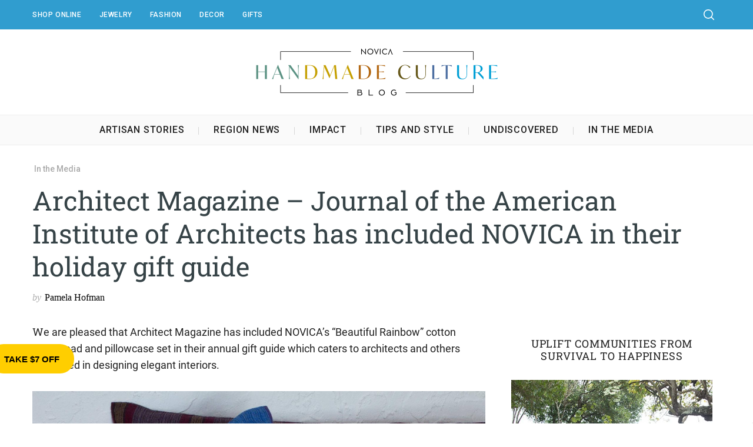

--- FILE ---
content_type: text/html; charset=UTF-8
request_url: https://www.novica.com/blog/architect-magazine-journal-of-the-american-institute-of-architects-has-included-novica-in-their-holiday-gift-guide/
body_size: 178324
content:
<!doctype html>
<html lang="en-US">
<head>
    <meta charset="UTF-8">
    <meta name="viewport" content="width=device-width, minimum-scale=1">
    <meta name="theme-color" content="#000000">
    <link rel="profile" href="http://gmpg.org/xfn/11">
    <meta name='robots' content='index, follow, max-image-preview:large, max-snippet:-1, max-video-preview:-1' />
	<style>img:is([sizes="auto" i], [sizes^="auto," i]) { contain-intrinsic-size: 3000px 1500px }</style>
	
	<!-- This site is optimized with the Yoast SEO plugin v26.3 - https://yoast.com/wordpress/plugins/seo/ -->
	<title>Architect Magazine - Journal of the American Institute of Architects has included NOVICA in their holiday gift guide - NOVICA Blog</title>
	<link rel="canonical" href="https://www.novica.com/blog/architect-magazine-journal-of-the-american-institute-of-architects-has-included-novica-in-their-holiday-gift-guide/" />
	<meta property="og:locale" content="en_US" />
	<meta property="og:type" content="article" />
	<meta property="og:title" content="Architect Magazine - Journal of the American Institute of Architects has included NOVICA in their holiday gift guide - NOVICA Blog" />
	<meta property="og:description" content="We are pleased that Architect Magazine has included NOVICA&#8217;s &#8220;Beautiful Rainbow&#8221; cotton bedspread and pillowcase set in their annual gift guide which caters to..." />
	<meta property="og:url" content="https://www.novica.com/blog/architect-magazine-journal-of-the-american-institute-of-architects-has-included-novica-in-their-holiday-gift-guide/" />
	<meta property="og:site_name" content="NOVICA Blog" />
	<meta property="article:publisher" content="https://facebook.com/novica/" />
	<meta property="article:published_time" content="2019-11-18T20:35:54+00:00" />
	<meta property="og:image" content="https://www.novica.com/blog/wp-content/uploads/2019/11/Architect-Digest-PR-image-Screen-Shot-2019-12-09-at-12.25.41-PM-1.png" />
	<meta property="og:image:width" content="612" />
	<meta property="og:image:height" content="588" />
	<meta property="og:image:type" content="image/png" />
	<meta name="author" content="Pamela Hofman" />
	<meta name="twitter:card" content="summary_large_image" />
	<meta name="twitter:label1" content="Written by" />
	<meta name="twitter:data1" content="Pamela Hofman" />
	<script type="application/ld+json" class="yoast-schema-graph">{"@context":"https://schema.org","@graph":[{"@type":"Article","@id":"https://www.novica.com/blog/architect-magazine-journal-of-the-american-institute-of-architects-has-included-novica-in-their-holiday-gift-guide/#article","isPartOf":{"@id":"https://www.novica.com/blog/architect-magazine-journal-of-the-american-institute-of-architects-has-included-novica-in-their-holiday-gift-guide/"},"author":{"name":"Pamela Hofman","@id":"https://www.novica.com/blog/#/schema/person/af645e0c0c07152faf3d16ffef2f45e4"},"headline":"Architect Magazine &#8211; Journal of the American Institute of Architects has included NOVICA in their holiday gift guide","datePublished":"2019-11-18T20:35:54+00:00","mainEntityOfPage":{"@id":"https://www.novica.com/blog/architect-magazine-journal-of-the-american-institute-of-architects-has-included-novica-in-their-holiday-gift-guide/"},"wordCount":80,"commentCount":0,"publisher":{"@id":"https://www.novica.com/blog/#organization"},"image":{"@id":"https://www.novica.com/blog/architect-magazine-journal-of-the-american-institute-of-architects-has-included-novica-in-their-holiday-gift-guide/#primaryimage"},"thumbnailUrl":"https://www.novica.com/blog/wp-content/uploads/2019/11/Architect-Digest-PR-image-Screen-Shot-2019-12-09-at-12.25.41-PM-1.png","keywords":["Architect magazine","cotton bedspread","cotton pillowcases","Holiday Gift Guide","Holiday gift ideas","striped bedspread and pillowcase set"],"articleSection":["In the Media"],"inLanguage":"en-US","potentialAction":[{"@type":"CommentAction","name":"Comment","target":["https://www.novica.com/blog/architect-magazine-journal-of-the-american-institute-of-architects-has-included-novica-in-their-holiday-gift-guide/#respond"]}]},{"@type":"WebPage","@id":"https://www.novica.com/blog/architect-magazine-journal-of-the-american-institute-of-architects-has-included-novica-in-their-holiday-gift-guide/","url":"https://www.novica.com/blog/architect-magazine-journal-of-the-american-institute-of-architects-has-included-novica-in-their-holiday-gift-guide/","name":"Architect Magazine - Journal of the American Institute of Architects has included NOVICA in their holiday gift guide - NOVICA Blog","isPartOf":{"@id":"https://www.novica.com/blog/#website"},"primaryImageOfPage":{"@id":"https://www.novica.com/blog/architect-magazine-journal-of-the-american-institute-of-architects-has-included-novica-in-their-holiday-gift-guide/#primaryimage"},"image":{"@id":"https://www.novica.com/blog/architect-magazine-journal-of-the-american-institute-of-architects-has-included-novica-in-their-holiday-gift-guide/#primaryimage"},"thumbnailUrl":"https://www.novica.com/blog/wp-content/uploads/2019/11/Architect-Digest-PR-image-Screen-Shot-2019-12-09-at-12.25.41-PM-1.png","datePublished":"2019-11-18T20:35:54+00:00","breadcrumb":{"@id":"https://www.novica.com/blog/architect-magazine-journal-of-the-american-institute-of-architects-has-included-novica-in-their-holiday-gift-guide/#breadcrumb"},"inLanguage":"en-US","potentialAction":[{"@type":"ReadAction","target":["https://www.novica.com/blog/architect-magazine-journal-of-the-american-institute-of-architects-has-included-novica-in-their-holiday-gift-guide/"]}]},{"@type":"ImageObject","inLanguage":"en-US","@id":"https://www.novica.com/blog/architect-magazine-journal-of-the-american-institute-of-architects-has-included-novica-in-their-holiday-gift-guide/#primaryimage","url":"https://www.novica.com/blog/wp-content/uploads/2019/11/Architect-Digest-PR-image-Screen-Shot-2019-12-09-at-12.25.41-PM-1.png","contentUrl":"https://www.novica.com/blog/wp-content/uploads/2019/11/Architect-Digest-PR-image-Screen-Shot-2019-12-09-at-12.25.41-PM-1.png","width":612,"height":588},{"@type":"BreadcrumbList","@id":"https://www.novica.com/blog/architect-magazine-journal-of-the-american-institute-of-architects-has-included-novica-in-their-holiday-gift-guide/#breadcrumb","itemListElement":[{"@type":"ListItem","position":1,"name":"Home","item":"https://www.novica.com/blog/"},{"@type":"ListItem","position":2,"name":"Architect Magazine &#8211; Journal of the American Institute of Architects has included NOVICA in their holiday gift guide"}]},{"@type":"WebSite","@id":"https://www.novica.com/blog/#website","url":"https://www.novica.com/blog/","name":"NOVICA Blog","description":"Home Decor, Jewelry &amp; Gifts by Talented Artisans Worldwide","publisher":{"@id":"https://www.novica.com/blog/#organization"},"potentialAction":[{"@type":"SearchAction","target":{"@type":"EntryPoint","urlTemplate":"https://www.novica.com/blog/?s={search_term_string}"},"query-input":{"@type":"PropertyValueSpecification","valueRequired":true,"valueName":"search_term_string"}}],"inLanguage":"en-US"},{"@type":"Organization","@id":"https://www.novica.com/blog/#organization","name":"NOVICA","url":"https://www.novica.com/blog/","logo":{"@type":"ImageObject","inLanguage":"en-US","@id":"https://www.novica.com/blog/#/schema/logo/image/","url":"https://www.novica.com/blog/wp-content/uploads/2025/06/2019_NOVICAImpact.png","contentUrl":"https://www.novica.com/blog/wp-content/uploads/2025/06/2019_NOVICAImpact.png","width":1338,"height":676,"caption":"NOVICA"},"image":{"@id":"https://www.novica.com/blog/#/schema/logo/image/"},"sameAs":["https://facebook.com/novica/"]},{"@type":"Person","@id":"https://www.novica.com/blog/#/schema/person/af645e0c0c07152faf3d16ffef2f45e4","name":"Pamela Hofman","image":{"@type":"ImageObject","inLanguage":"en-US","@id":"https://www.novica.com/blog/#/schema/person/image/","url":"https://secure.gravatar.com/avatar/eb697b7f94a6e15a7fbcba7f194faf6109c190f347e0ec198fb88e0b8332906f?s=96&d=mm&r=g","contentUrl":"https://secure.gravatar.com/avatar/eb697b7f94a6e15a7fbcba7f194faf6109c190f347e0ec198fb88e0b8332906f?s=96&d=mm&r=g","caption":"Pamela Hofman"},"description":"Pamela Hofman is the NOVICA blog editor and social media manager. She is proud of NOVICA's mission and believes strongly in the message of creating happiness and security for as many people as possible. She enjoys sharing the NOVICA ideal with anyone who asks, and even those who don't!","url":"https://www.novica.com/blog/author/phofman/"},{"@context":"https://schema.org/","@type":"Product","name":"Architect Magazine - Journal of the American Institute of Architects has included NOVICA in their holiday gift guide","description":"","image":{"@type":"ImageObject","url":"https://www.novica.com/blog/wp-content/uploads/2019/11/Architect-Digest-PR-image-Screen-Shot-2019-12-09-at-12.25.41-PM-1.png","width":0,"height":0},"aggregateRating":{"@type":"AggregateRating","ratingValue":3,"ratingCount":1,"bestRating":5,"worstRating":1},"brand":{"@type":"Brand","name":""},"sku":"","":""}]}</script>
	<!-- / Yoast SEO plugin. -->


<link rel='dns-prefetch' href='//static.addtoany.com' />
<link rel='dns-prefetch' href='//fonts.googleapis.com' />
<link rel='preconnect' href='https://fonts.gstatic.com' crossorigin />
<link rel="alternate" type="application/rss+xml" title="NOVICA Blog &raquo; Feed" href="https://www.novica.com/blog/feed/" />
<link rel="alternate" type="application/rss+xml" title="NOVICA Blog &raquo; Comments Feed" href="https://www.novica.com/blog/comments/feed/" />
<link rel="alternate" type="application/rss+xml" title="NOVICA Blog &raquo; Architect Magazine &#8211; Journal of the American Institute of Architects has included NOVICA in their holiday gift guide Comments Feed" href="https://www.novica.com/blog/architect-magazine-journal-of-the-american-institute-of-architects-has-included-novica-in-their-holiday-gift-guide/feed/" />
<script type="text/javascript">
/* <![CDATA[ */
window._wpemojiSettings = {"baseUrl":"https:\/\/s.w.org\/images\/core\/emoji\/16.0.1\/72x72\/","ext":".png","svgUrl":"https:\/\/s.w.org\/images\/core\/emoji\/16.0.1\/svg\/","svgExt":".svg","source":{"concatemoji":"https:\/\/www.novica.com\/blog\/wp-includes\/js\/wp-emoji-release.min.js?ver=6.8.3"}};
/*! This file is auto-generated */
!function(s,n){var o,i,e;function c(e){try{var t={supportTests:e,timestamp:(new Date).valueOf()};sessionStorage.setItem(o,JSON.stringify(t))}catch(e){}}function p(e,t,n){e.clearRect(0,0,e.canvas.width,e.canvas.height),e.fillText(t,0,0);var t=new Uint32Array(e.getImageData(0,0,e.canvas.width,e.canvas.height).data),a=(e.clearRect(0,0,e.canvas.width,e.canvas.height),e.fillText(n,0,0),new Uint32Array(e.getImageData(0,0,e.canvas.width,e.canvas.height).data));return t.every(function(e,t){return e===a[t]})}function u(e,t){e.clearRect(0,0,e.canvas.width,e.canvas.height),e.fillText(t,0,0);for(var n=e.getImageData(16,16,1,1),a=0;a<n.data.length;a++)if(0!==n.data[a])return!1;return!0}function f(e,t,n,a){switch(t){case"flag":return n(e,"\ud83c\udff3\ufe0f\u200d\u26a7\ufe0f","\ud83c\udff3\ufe0f\u200b\u26a7\ufe0f")?!1:!n(e,"\ud83c\udde8\ud83c\uddf6","\ud83c\udde8\u200b\ud83c\uddf6")&&!n(e,"\ud83c\udff4\udb40\udc67\udb40\udc62\udb40\udc65\udb40\udc6e\udb40\udc67\udb40\udc7f","\ud83c\udff4\u200b\udb40\udc67\u200b\udb40\udc62\u200b\udb40\udc65\u200b\udb40\udc6e\u200b\udb40\udc67\u200b\udb40\udc7f");case"emoji":return!a(e,"\ud83e\udedf")}return!1}function g(e,t,n,a){var r="undefined"!=typeof WorkerGlobalScope&&self instanceof WorkerGlobalScope?new OffscreenCanvas(300,150):s.createElement("canvas"),o=r.getContext("2d",{willReadFrequently:!0}),i=(o.textBaseline="top",o.font="600 32px Arial",{});return e.forEach(function(e){i[e]=t(o,e,n,a)}),i}function t(e){var t=s.createElement("script");t.src=e,t.defer=!0,s.head.appendChild(t)}"undefined"!=typeof Promise&&(o="wpEmojiSettingsSupports",i=["flag","emoji"],n.supports={everything:!0,everythingExceptFlag:!0},e=new Promise(function(e){s.addEventListener("DOMContentLoaded",e,{once:!0})}),new Promise(function(t){var n=function(){try{var e=JSON.parse(sessionStorage.getItem(o));if("object"==typeof e&&"number"==typeof e.timestamp&&(new Date).valueOf()<e.timestamp+604800&&"object"==typeof e.supportTests)return e.supportTests}catch(e){}return null}();if(!n){if("undefined"!=typeof Worker&&"undefined"!=typeof OffscreenCanvas&&"undefined"!=typeof URL&&URL.createObjectURL&&"undefined"!=typeof Blob)try{var e="postMessage("+g.toString()+"("+[JSON.stringify(i),f.toString(),p.toString(),u.toString()].join(",")+"));",a=new Blob([e],{type:"text/javascript"}),r=new Worker(URL.createObjectURL(a),{name:"wpTestEmojiSupports"});return void(r.onmessage=function(e){c(n=e.data),r.terminate(),t(n)})}catch(e){}c(n=g(i,f,p,u))}t(n)}).then(function(e){for(var t in e)n.supports[t]=e[t],n.supports.everything=n.supports.everything&&n.supports[t],"flag"!==t&&(n.supports.everythingExceptFlag=n.supports.everythingExceptFlag&&n.supports[t]);n.supports.everythingExceptFlag=n.supports.everythingExceptFlag&&!n.supports.flag,n.DOMReady=!1,n.readyCallback=function(){n.DOMReady=!0}}).then(function(){return e}).then(function(){var e;n.supports.everything||(n.readyCallback(),(e=n.source||{}).concatemoji?t(e.concatemoji):e.wpemoji&&e.twemoji&&(t(e.twemoji),t(e.wpemoji)))}))}((window,document),window._wpemojiSettings);
/* ]]> */
</script>
<style id='wp-emoji-styles-inline-css' type='text/css'>

	img.wp-smiley, img.emoji {
		display: inline !important;
		border: none !important;
		box-shadow: none !important;
		height: 1em !important;
		width: 1em !important;
		margin: 0 0.07em !important;
		vertical-align: -0.1em !important;
		background: none !important;
		padding: 0 !important;
	}
</style>
<link rel='stylesheet' id='wp-block-library-css' href='https://www.novica.com/blog/wp-includes/css/dist/block-library/style.min.css?ver=6.8.3' type='text/css' media='all' />
<style id='classic-theme-styles-inline-css' type='text/css'>
/*! This file is auto-generated */
.wp-block-button__link{color:#fff;background-color:#32373c;border-radius:9999px;box-shadow:none;text-decoration:none;padding:calc(.667em + 2px) calc(1.333em + 2px);font-size:1.125em}.wp-block-file__button{background:#32373c;color:#fff;text-decoration:none}
</style>
<style id='global-styles-inline-css' type='text/css'>
:root{--wp--preset--aspect-ratio--square: 1;--wp--preset--aspect-ratio--4-3: 4/3;--wp--preset--aspect-ratio--3-4: 3/4;--wp--preset--aspect-ratio--3-2: 3/2;--wp--preset--aspect-ratio--2-3: 2/3;--wp--preset--aspect-ratio--16-9: 16/9;--wp--preset--aspect-ratio--9-16: 9/16;--wp--preset--color--black: #000000;--wp--preset--color--cyan-bluish-gray: #abb8c3;--wp--preset--color--white: #ffffff;--wp--preset--color--pale-pink: #f78da7;--wp--preset--color--vivid-red: #cf2e2e;--wp--preset--color--luminous-vivid-orange: #ff6900;--wp--preset--color--luminous-vivid-amber: #fcb900;--wp--preset--color--light-green-cyan: #7bdcb5;--wp--preset--color--vivid-green-cyan: #00d084;--wp--preset--color--pale-cyan-blue: #8ed1fc;--wp--preset--color--vivid-cyan-blue: #0693e3;--wp--preset--color--vivid-purple: #9b51e0;--wp--preset--gradient--vivid-cyan-blue-to-vivid-purple: linear-gradient(135deg,rgba(6,147,227,1) 0%,rgb(155,81,224) 100%);--wp--preset--gradient--light-green-cyan-to-vivid-green-cyan: linear-gradient(135deg,rgb(122,220,180) 0%,rgb(0,208,130) 100%);--wp--preset--gradient--luminous-vivid-amber-to-luminous-vivid-orange: linear-gradient(135deg,rgba(252,185,0,1) 0%,rgba(255,105,0,1) 100%);--wp--preset--gradient--luminous-vivid-orange-to-vivid-red: linear-gradient(135deg,rgba(255,105,0,1) 0%,rgb(207,46,46) 100%);--wp--preset--gradient--very-light-gray-to-cyan-bluish-gray: linear-gradient(135deg,rgb(238,238,238) 0%,rgb(169,184,195) 100%);--wp--preset--gradient--cool-to-warm-spectrum: linear-gradient(135deg,rgb(74,234,220) 0%,rgb(151,120,209) 20%,rgb(207,42,186) 40%,rgb(238,44,130) 60%,rgb(251,105,98) 80%,rgb(254,248,76) 100%);--wp--preset--gradient--blush-light-purple: linear-gradient(135deg,rgb(255,206,236) 0%,rgb(152,150,240) 100%);--wp--preset--gradient--blush-bordeaux: linear-gradient(135deg,rgb(254,205,165) 0%,rgb(254,45,45) 50%,rgb(107,0,62) 100%);--wp--preset--gradient--luminous-dusk: linear-gradient(135deg,rgb(255,203,112) 0%,rgb(199,81,192) 50%,rgb(65,88,208) 100%);--wp--preset--gradient--pale-ocean: linear-gradient(135deg,rgb(255,245,203) 0%,rgb(182,227,212) 50%,rgb(51,167,181) 100%);--wp--preset--gradient--electric-grass: linear-gradient(135deg,rgb(202,248,128) 0%,rgb(113,206,126) 100%);--wp--preset--gradient--midnight: linear-gradient(135deg,rgb(2,3,129) 0%,rgb(40,116,252) 100%);--wp--preset--font-size--small: 13px;--wp--preset--font-size--medium: 20px;--wp--preset--font-size--large: 36px;--wp--preset--font-size--x-large: 42px;--wp--preset--spacing--20: 0.44rem;--wp--preset--spacing--30: 0.67rem;--wp--preset--spacing--40: 1rem;--wp--preset--spacing--50: 1.5rem;--wp--preset--spacing--60: 2.25rem;--wp--preset--spacing--70: 3.38rem;--wp--preset--spacing--80: 5.06rem;--wp--preset--shadow--natural: 6px 6px 9px rgba(0, 0, 0, 0.2);--wp--preset--shadow--deep: 12px 12px 50px rgba(0, 0, 0, 0.4);--wp--preset--shadow--sharp: 6px 6px 0px rgba(0, 0, 0, 0.2);--wp--preset--shadow--outlined: 6px 6px 0px -3px rgba(255, 255, 255, 1), 6px 6px rgba(0, 0, 0, 1);--wp--preset--shadow--crisp: 6px 6px 0px rgba(0, 0, 0, 1);}:where(.is-layout-flex){gap: 0.5em;}:where(.is-layout-grid){gap: 0.5em;}body .is-layout-flex{display: flex;}.is-layout-flex{flex-wrap: wrap;align-items: center;}.is-layout-flex > :is(*, div){margin: 0;}body .is-layout-grid{display: grid;}.is-layout-grid > :is(*, div){margin: 0;}:where(.wp-block-columns.is-layout-flex){gap: 2em;}:where(.wp-block-columns.is-layout-grid){gap: 2em;}:where(.wp-block-post-template.is-layout-flex){gap: 1.25em;}:where(.wp-block-post-template.is-layout-grid){gap: 1.25em;}.has-black-color{color: var(--wp--preset--color--black) !important;}.has-cyan-bluish-gray-color{color: var(--wp--preset--color--cyan-bluish-gray) !important;}.has-white-color{color: var(--wp--preset--color--white) !important;}.has-pale-pink-color{color: var(--wp--preset--color--pale-pink) !important;}.has-vivid-red-color{color: var(--wp--preset--color--vivid-red) !important;}.has-luminous-vivid-orange-color{color: var(--wp--preset--color--luminous-vivid-orange) !important;}.has-luminous-vivid-amber-color{color: var(--wp--preset--color--luminous-vivid-amber) !important;}.has-light-green-cyan-color{color: var(--wp--preset--color--light-green-cyan) !important;}.has-vivid-green-cyan-color{color: var(--wp--preset--color--vivid-green-cyan) !important;}.has-pale-cyan-blue-color{color: var(--wp--preset--color--pale-cyan-blue) !important;}.has-vivid-cyan-blue-color{color: var(--wp--preset--color--vivid-cyan-blue) !important;}.has-vivid-purple-color{color: var(--wp--preset--color--vivid-purple) !important;}.has-black-background-color{background-color: var(--wp--preset--color--black) !important;}.has-cyan-bluish-gray-background-color{background-color: var(--wp--preset--color--cyan-bluish-gray) !important;}.has-white-background-color{background-color: var(--wp--preset--color--white) !important;}.has-pale-pink-background-color{background-color: var(--wp--preset--color--pale-pink) !important;}.has-vivid-red-background-color{background-color: var(--wp--preset--color--vivid-red) !important;}.has-luminous-vivid-orange-background-color{background-color: var(--wp--preset--color--luminous-vivid-orange) !important;}.has-luminous-vivid-amber-background-color{background-color: var(--wp--preset--color--luminous-vivid-amber) !important;}.has-light-green-cyan-background-color{background-color: var(--wp--preset--color--light-green-cyan) !important;}.has-vivid-green-cyan-background-color{background-color: var(--wp--preset--color--vivid-green-cyan) !important;}.has-pale-cyan-blue-background-color{background-color: var(--wp--preset--color--pale-cyan-blue) !important;}.has-vivid-cyan-blue-background-color{background-color: var(--wp--preset--color--vivid-cyan-blue) !important;}.has-vivid-purple-background-color{background-color: var(--wp--preset--color--vivid-purple) !important;}.has-black-border-color{border-color: var(--wp--preset--color--black) !important;}.has-cyan-bluish-gray-border-color{border-color: var(--wp--preset--color--cyan-bluish-gray) !important;}.has-white-border-color{border-color: var(--wp--preset--color--white) !important;}.has-pale-pink-border-color{border-color: var(--wp--preset--color--pale-pink) !important;}.has-vivid-red-border-color{border-color: var(--wp--preset--color--vivid-red) !important;}.has-luminous-vivid-orange-border-color{border-color: var(--wp--preset--color--luminous-vivid-orange) !important;}.has-luminous-vivid-amber-border-color{border-color: var(--wp--preset--color--luminous-vivid-amber) !important;}.has-light-green-cyan-border-color{border-color: var(--wp--preset--color--light-green-cyan) !important;}.has-vivid-green-cyan-border-color{border-color: var(--wp--preset--color--vivid-green-cyan) !important;}.has-pale-cyan-blue-border-color{border-color: var(--wp--preset--color--pale-cyan-blue) !important;}.has-vivid-cyan-blue-border-color{border-color: var(--wp--preset--color--vivid-cyan-blue) !important;}.has-vivid-purple-border-color{border-color: var(--wp--preset--color--vivid-purple) !important;}.has-vivid-cyan-blue-to-vivid-purple-gradient-background{background: var(--wp--preset--gradient--vivid-cyan-blue-to-vivid-purple) !important;}.has-light-green-cyan-to-vivid-green-cyan-gradient-background{background: var(--wp--preset--gradient--light-green-cyan-to-vivid-green-cyan) !important;}.has-luminous-vivid-amber-to-luminous-vivid-orange-gradient-background{background: var(--wp--preset--gradient--luminous-vivid-amber-to-luminous-vivid-orange) !important;}.has-luminous-vivid-orange-to-vivid-red-gradient-background{background: var(--wp--preset--gradient--luminous-vivid-orange-to-vivid-red) !important;}.has-very-light-gray-to-cyan-bluish-gray-gradient-background{background: var(--wp--preset--gradient--very-light-gray-to-cyan-bluish-gray) !important;}.has-cool-to-warm-spectrum-gradient-background{background: var(--wp--preset--gradient--cool-to-warm-spectrum) !important;}.has-blush-light-purple-gradient-background{background: var(--wp--preset--gradient--blush-light-purple) !important;}.has-blush-bordeaux-gradient-background{background: var(--wp--preset--gradient--blush-bordeaux) !important;}.has-luminous-dusk-gradient-background{background: var(--wp--preset--gradient--luminous-dusk) !important;}.has-pale-ocean-gradient-background{background: var(--wp--preset--gradient--pale-ocean) !important;}.has-electric-grass-gradient-background{background: var(--wp--preset--gradient--electric-grass) !important;}.has-midnight-gradient-background{background: var(--wp--preset--gradient--midnight) !important;}.has-small-font-size{font-size: var(--wp--preset--font-size--small) !important;}.has-medium-font-size{font-size: var(--wp--preset--font-size--medium) !important;}.has-large-font-size{font-size: var(--wp--preset--font-size--large) !important;}.has-x-large-font-size{font-size: var(--wp--preset--font-size--x-large) !important;}
:where(.wp-block-post-template.is-layout-flex){gap: 1.25em;}:where(.wp-block-post-template.is-layout-grid){gap: 1.25em;}
:where(.wp-block-columns.is-layout-flex){gap: 2em;}:where(.wp-block-columns.is-layout-grid){gap: 2em;}
:root :where(.wp-block-pullquote){font-size: 1.5em;line-height: 1.6;}
</style>
<link rel='stylesheet' id='wpdm-fonticon-css' href='https://www.novica.com/blog/wp-content/plugins/download-manager/assets/wpdm-iconfont/css/wpdm-icons.css?ver=6.8.3' type='text/css' media='all' />
<link rel='stylesheet' id='wpdm-front-css' href='https://www.novica.com/blog/wp-content/plugins/download-manager/assets/css/front.min.css?ver=6.8.3' type='text/css' media='all' />
<link rel='stylesheet' id='ce_responsive-css' href='https://www.novica.com/blog/wp-content/plugins/simple-embed-code/css/video-container.min.css?ver=2.5.1' type='text/css' media='all' />
<link rel='stylesheet' id='parent-style-css' href='https://www.novica.com/blog/wp-content/themes/simplemag/style.css?ver=6.8.3' type='text/css' media='all' />
<link rel='stylesheet' id='main-style-css' href='https://www.novica.com/blog/wp-content/themes/simplemag-child/style.css?ver=6.8.3' type='text/css' media='all' />
<link rel='stylesheet' id='wpdiscuz-frontend-css-css' href='https://www.novica.com/blog/wp-content/plugins/wpdiscuz/themes/default/style.css?ver=7.6.36' type='text/css' media='all' />
<style id='wpdiscuz-frontend-css-inline-css' type='text/css'>
 #wpdcom .wpd-blog-administrator .wpd-comment-label{color:#ffffff;background-color:#309dcf;border:none}#wpdcom .wpd-blog-administrator .wpd-comment-author, #wpdcom .wpd-blog-administrator .wpd-comment-author a{color:#309dcf}#wpdcom.wpd-layout-1 .wpd-comment .wpd-blog-administrator .wpd-avatar img{border-color:#309dcf}#wpdcom.wpd-layout-2 .wpd-comment.wpd-reply .wpd-comment-wrap.wpd-blog-administrator{border-left:3px solid #309dcf}#wpdcom.wpd-layout-2 .wpd-comment .wpd-blog-administrator .wpd-avatar img{border-bottom-color:#309dcf}#wpdcom.wpd-layout-3 .wpd-blog-administrator .wpd-comment-subheader{border-top:1px dashed #309dcf}#wpdcom.wpd-layout-3 .wpd-reply .wpd-blog-administrator .wpd-comment-right{border-left:1px solid #309dcf}#wpdcom .wpd-blog-editor .wpd-comment-label{color:#ffffff;background-color:#309dcf;border:none}#wpdcom .wpd-blog-editor .wpd-comment-author, #wpdcom .wpd-blog-editor .wpd-comment-author a{color:#309dcf}#wpdcom.wpd-layout-1 .wpd-comment .wpd-blog-editor .wpd-avatar img{border-color:#309dcf}#wpdcom.wpd-layout-2 .wpd-comment.wpd-reply .wpd-comment-wrap.wpd-blog-editor{border-left:3px solid #309dcf}#wpdcom.wpd-layout-2 .wpd-comment .wpd-blog-editor .wpd-avatar img{border-bottom-color:#309dcf}#wpdcom.wpd-layout-3 .wpd-blog-editor .wpd-comment-subheader{border-top:1px dashed #309dcf}#wpdcom.wpd-layout-3 .wpd-reply .wpd-blog-editor .wpd-comment-right{border-left:1px solid #309dcf}#wpdcom .wpd-blog-author .wpd-comment-label{color:#ffffff;background-color:#309dcf;border:none}#wpdcom .wpd-blog-author .wpd-comment-author, #wpdcom .wpd-blog-author .wpd-comment-author a{color:#309dcf}#wpdcom.wpd-layout-1 .wpd-comment .wpd-blog-author .wpd-avatar img{border-color:#309dcf}#wpdcom.wpd-layout-2 .wpd-comment .wpd-blog-author .wpd-avatar img{border-bottom-color:#309dcf}#wpdcom.wpd-layout-3 .wpd-blog-author .wpd-comment-subheader{border-top:1px dashed #309dcf}#wpdcom.wpd-layout-3 .wpd-reply .wpd-blog-author .wpd-comment-right{border-left:1px solid #309dcf}#wpdcom .wpd-blog-contributor .wpd-comment-label{color:#ffffff;background-color:#309dcf;border:none}#wpdcom .wpd-blog-contributor .wpd-comment-author, #wpdcom .wpd-blog-contributor .wpd-comment-author a{color:#309dcf}#wpdcom.wpd-layout-1 .wpd-comment .wpd-blog-contributor .wpd-avatar img{border-color:#309dcf}#wpdcom.wpd-layout-2 .wpd-comment .wpd-blog-contributor .wpd-avatar img{border-bottom-color:#309dcf}#wpdcom.wpd-layout-3 .wpd-blog-contributor .wpd-comment-subheader{border-top:1px dashed #309dcf}#wpdcom.wpd-layout-3 .wpd-reply .wpd-blog-contributor .wpd-comment-right{border-left:1px solid #309dcf}#wpdcom .wpd-blog-subscriber .wpd-comment-label{color:#ffffff;background-color:#309dcf;border:none}#wpdcom .wpd-blog-subscriber .wpd-comment-author, #wpdcom .wpd-blog-subscriber .wpd-comment-author a{color:#309dcf}#wpdcom.wpd-layout-2 .wpd-comment .wpd-blog-subscriber .wpd-avatar img{border-bottom-color:#309dcf}#wpdcom.wpd-layout-3 .wpd-blog-subscriber .wpd-comment-subheader{border-top:1px dashed #309dcf}#wpdcom .wpd-blog-css_js_designer .wpd-comment-label{color:#ffffff;background-color:#309dcf;border:none}#wpdcom .wpd-blog-css_js_designer .wpd-comment-author, #wpdcom .wpd-blog-css_js_designer .wpd-comment-author a{color:#309dcf}#wpdcom.wpd-layout-1 .wpd-comment .wpd-blog-css_js_designer .wpd-avatar img{border-color:#309dcf}#wpdcom.wpd-layout-2 .wpd-comment .wpd-blog-css_js_designer .wpd-avatar img{border-bottom-color:#309dcf}#wpdcom.wpd-layout-3 .wpd-blog-css_js_designer .wpd-comment-subheader{border-top:1px dashed #309dcf}#wpdcom.wpd-layout-3 .wpd-reply .wpd-blog-css_js_designer .wpd-comment-right{border-left:1px solid #309dcf}#wpdcom .wpd-blog-wpseo_manager .wpd-comment-label{color:#ffffff;background-color:#309dcf;border:none}#wpdcom .wpd-blog-wpseo_manager .wpd-comment-author, #wpdcom .wpd-blog-wpseo_manager .wpd-comment-author a{color:#309dcf}#wpdcom.wpd-layout-1 .wpd-comment .wpd-blog-wpseo_manager .wpd-avatar img{border-color:#309dcf}#wpdcom.wpd-layout-2 .wpd-comment .wpd-blog-wpseo_manager .wpd-avatar img{border-bottom-color:#309dcf}#wpdcom.wpd-layout-3 .wpd-blog-wpseo_manager .wpd-comment-subheader{border-top:1px dashed #309dcf}#wpdcom.wpd-layout-3 .wpd-reply .wpd-blog-wpseo_manager .wpd-comment-right{border-left:1px solid #309dcf}#wpdcom .wpd-blog-wpseo_editor .wpd-comment-label{color:#ffffff;background-color:#309dcf;border:none}#wpdcom .wpd-blog-wpseo_editor .wpd-comment-author, #wpdcom .wpd-blog-wpseo_editor .wpd-comment-author a{color:#309dcf}#wpdcom.wpd-layout-1 .wpd-comment .wpd-blog-wpseo_editor .wpd-avatar img{border-color:#309dcf}#wpdcom.wpd-layout-2 .wpd-comment .wpd-blog-wpseo_editor .wpd-avatar img{border-bottom-color:#309dcf}#wpdcom.wpd-layout-3 .wpd-blog-wpseo_editor .wpd-comment-subheader{border-top:1px dashed #309dcf}#wpdcom.wpd-layout-3 .wpd-reply .wpd-blog-wpseo_editor .wpd-comment-right{border-left:1px solid #309dcf}#wpdcom .wpd-blog-contributor_l2 .wpd-comment-label{color:#ffffff;background-color:#00B38F;border:none}#wpdcom .wpd-blog-contributor_l2 .wpd-comment-author, #wpdcom .wpd-blog-contributor_l2 .wpd-comment-author a{color:#00B38F}#wpdcom.wpd-layout-1 .wpd-comment .wpd-blog-contributor_l2 .wpd-avatar img{border-color:#00B38F}#wpdcom.wpd-layout-2 .wpd-comment .wpd-blog-contributor_l2 .wpd-avatar img{border-bottom-color:#00B38F}#wpdcom.wpd-layout-3 .wpd-blog-contributor_l2 .wpd-comment-subheader{border-top:1px dashed #00B38F}#wpdcom.wpd-layout-3 .wpd-reply .wpd-blog-contributor_l2 .wpd-comment-right{border-left:1px solid #00B38F}#wpdcom .wpd-blog-tastemaker .wpd-comment-label{color:#ffffff;background-color:#00B38F;border:none}#wpdcom .wpd-blog-tastemaker .wpd-comment-author, #wpdcom .wpd-blog-tastemaker .wpd-comment-author a{color:#00B38F}#wpdcom.wpd-layout-1 .wpd-comment .wpd-blog-tastemaker .wpd-avatar img{border-color:#00B38F}#wpdcom.wpd-layout-2 .wpd-comment .wpd-blog-tastemaker .wpd-avatar img{border-bottom-color:#00B38F}#wpdcom.wpd-layout-3 .wpd-blog-tastemaker .wpd-comment-subheader{border-top:1px dashed #00B38F}#wpdcom.wpd-layout-3 .wpd-reply .wpd-blog-tastemaker .wpd-comment-right{border-left:1px solid #00B38F}#wpdcom .wpd-blog-post_author .wpd-comment-label{color:#ffffff;background-color:#309dcf;border:none}#wpdcom .wpd-blog-post_author .wpd-comment-author, #wpdcom .wpd-blog-post_author .wpd-comment-author a{color:#309dcf}#wpdcom .wpd-blog-post_author .wpd-avatar img{border-color:#309dcf}#wpdcom.wpd-layout-1 .wpd-comment .wpd-blog-post_author .wpd-avatar img{border-color:#309dcf}#wpdcom.wpd-layout-2 .wpd-comment.wpd-reply .wpd-comment-wrap.wpd-blog-post_author{border-left:3px solid #309dcf}#wpdcom.wpd-layout-2 .wpd-comment .wpd-blog-post_author .wpd-avatar img{border-bottom-color:#309dcf}#wpdcom.wpd-layout-3 .wpd-blog-post_author .wpd-comment-subheader{border-top:1px dashed #309dcf}#wpdcom.wpd-layout-3 .wpd-reply .wpd-blog-post_author .wpd-comment-right{border-left:1px solid #309dcf}#wpdcom .wpd-blog-guest .wpd-comment-label{color:#ffffff;background-color:#309dcf;border:none}#wpdcom .wpd-blog-guest .wpd-comment-author, #wpdcom .wpd-blog-guest .wpd-comment-author a{color:#309dcf}#wpdcom.wpd-layout-3 .wpd-blog-guest .wpd-comment-subheader{border-top:1px dashed #309dcf}#comments, #respond, .comments-area, #wpdcom{}#wpdcom .ql-editor > *{color:#777777}#wpdcom .ql-editor::before{}#wpdcom .ql-toolbar{border:1px solid #DDDDDD;border-top:none}#wpdcom .ql-container{border:1px solid #DDDDDD;border-bottom:none}#wpdcom .wpd-form-row .wpdiscuz-item input[type="text"], #wpdcom .wpd-form-row .wpdiscuz-item input[type="email"], #wpdcom .wpd-form-row .wpdiscuz-item input[type="url"], #wpdcom .wpd-form-row .wpdiscuz-item input[type="color"], #wpdcom .wpd-form-row .wpdiscuz-item input[type="date"], #wpdcom .wpd-form-row .wpdiscuz-item input[type="datetime"], #wpdcom .wpd-form-row .wpdiscuz-item input[type="datetime-local"], #wpdcom .wpd-form-row .wpdiscuz-item input[type="month"], #wpdcom .wpd-form-row .wpdiscuz-item input[type="number"], #wpdcom .wpd-form-row .wpdiscuz-item input[type="time"], #wpdcom textarea, #wpdcom select{border:1px solid #DDDDDD;color:#777777}#wpdcom .wpd-form-row .wpdiscuz-item textarea{border:1px solid #DDDDDD}#wpdcom input::placeholder, #wpdcom textarea::placeholder, #wpdcom input::-moz-placeholder, #wpdcom textarea::-webkit-input-placeholder{}#wpdcom .wpd-comment-text{color:#777777}#wpdcom .wpd-thread-head .wpd-thread-info{border-bottom:2px solid #152421}#wpdcom .wpd-thread-head .wpd-thread-info.wpd-reviews-tab svg{fill:#152421}#wpdcom .wpd-thread-head .wpdiscuz-user-settings{border-bottom:2px solid #152421}#wpdcom .wpd-thread-head .wpdiscuz-user-settings:hover{color:#152421}#wpdcom .wpd-comment .wpd-follow-link:hover{color:#152421}#wpdcom .wpd-comment-status .wpd-sticky{color:#152421}#wpdcom .wpd-thread-filter .wpdf-active{color:#152421;border-bottom-color:#152421}#wpdcom .wpd-comment-info-bar{border:1px dashed #44504e;background:#e8eae9}#wpdcom .wpd-comment-info-bar .wpd-current-view i{color:#152421}#wpdcom .wpd-filter-view-all:hover{background:#152421}#wpdcom .wpdiscuz-item .wpdiscuz-rating > label{color:#DDDDDD}#wpdcom .wpdiscuz-item .wpdiscuz-rating:not(:checked) > label:hover, .wpdiscuz-rating:not(:checked) > label:hover ~ label{}#wpdcom .wpdiscuz-item .wpdiscuz-rating > input ~ label:hover, #wpdcom .wpdiscuz-item .wpdiscuz-rating > input:not(:checked) ~ label:hover ~ label, #wpdcom .wpdiscuz-item .wpdiscuz-rating > input:not(:checked) ~ label:hover ~ label{color:#FFED85}#wpdcom .wpdiscuz-item .wpdiscuz-rating > input:checked ~ label:hover, #wpdcom .wpdiscuz-item .wpdiscuz-rating > input:checked ~ label:hover, #wpdcom .wpdiscuz-item .wpdiscuz-rating > label:hover ~ input:checked ~ label, #wpdcom .wpdiscuz-item .wpdiscuz-rating > input:checked + label:hover ~ label, #wpdcom .wpdiscuz-item .wpdiscuz-rating > input:checked ~ label:hover ~ label, .wpd-custom-field .wcf-active-star, #wpdcom .wpdiscuz-item .wpdiscuz-rating > input:checked ~ label{color:#FFD700}#wpd-post-rating .wpd-rating-wrap .wpd-rating-stars svg .wpd-star{fill:#DDDDDD}#wpd-post-rating .wpd-rating-wrap .wpd-rating-stars svg .wpd-active{fill:#FFD700}#wpd-post-rating .wpd-rating-wrap .wpd-rate-starts svg .wpd-star{fill:#DDDDDD}#wpd-post-rating .wpd-rating-wrap .wpd-rate-starts:hover svg .wpd-star{fill:#FFED85}#wpd-post-rating.wpd-not-rated .wpd-rating-wrap .wpd-rate-starts svg:hover ~ svg .wpd-star{fill:#DDDDDD}.wpdiscuz-post-rating-wrap .wpd-rating .wpd-rating-wrap .wpd-rating-stars svg .wpd-star{fill:#DDDDDD}.wpdiscuz-post-rating-wrap .wpd-rating .wpd-rating-wrap .wpd-rating-stars svg .wpd-active{fill:#FFD700}#wpdcom .wpd-comment .wpd-follow-active{color:#ff7a00}#wpdcom .page-numbers{color:#555;border:#555 1px solid}#wpdcom span.current{background:#555}#wpdcom.wpd-layout-1 .wpd-new-loaded-comment > .wpd-comment-wrap > .wpd-comment-right{background:#309dcf}#wpdcom.wpd-layout-2 .wpd-new-loaded-comment.wpd-comment > .wpd-comment-wrap > .wpd-comment-right{background:#309dcf}#wpdcom.wpd-layout-2 .wpd-new-loaded-comment.wpd-comment.wpd-reply > .wpd-comment-wrap > .wpd-comment-right{background:transparent}#wpdcom.wpd-layout-2 .wpd-new-loaded-comment.wpd-comment.wpd-reply > .wpd-comment-wrap{background:#309dcf}#wpdcom.wpd-layout-3 .wpd-new-loaded-comment.wpd-comment > .wpd-comment-wrap > .wpd-comment-right{background:#309dcf}#wpdcom .wpd-follow:hover i, #wpdcom .wpd-unfollow:hover i, #wpdcom .wpd-comment .wpd-follow-active:hover i{color:#152421}#wpdcom .wpdiscuz-readmore{cursor:pointer;color:#152421}.wpd-custom-field .wcf-pasiv-star, #wpcomm .wpdiscuz-item .wpdiscuz-rating > label{color:#DDDDDD}.wpd-wrapper .wpd-list-item.wpd-active{border-top:3px solid #152421}#wpdcom.wpd-layout-2 .wpd-comment.wpd-reply.wpd-unapproved-comment .wpd-comment-wrap{border-left:3px solid #309dcf}#wpdcom.wpd-layout-3 .wpd-comment.wpd-reply.wpd-unapproved-comment .wpd-comment-right{border-left:1px solid #309dcf}#wpdcom .wpd-prim-button{background-color:#555555;color:#FFFFFF}#wpdcom .wpd_label__check i.wpdicon-on{color:#555555;border:1px solid #aaaaaa}#wpd-bubble-wrapper #wpd-bubble-all-comments-count{color:#1DB99A}#wpd-bubble-wrapper > div{background-color:#1DB99A}#wpd-bubble-wrapper > #wpd-bubble #wpd-bubble-add-message{background-color:#1DB99A}#wpd-bubble-wrapper > #wpd-bubble #wpd-bubble-add-message::before{border-left-color:#1DB99A;border-right-color:#1DB99A}#wpd-bubble-wrapper.wpd-right-corner > #wpd-bubble #wpd-bubble-add-message::before{border-left-color:#1DB99A;border-right-color:#1DB99A}.wpd-inline-icon-wrapper path.wpd-inline-icon-first{fill:#1DB99A}.wpd-inline-icon-count{background-color:#1DB99A}.wpd-inline-icon-count::before{border-right-color:#1DB99A}.wpd-inline-form-wrapper::before{border-bottom-color:#1DB99A}.wpd-inline-form-question{background-color:#1DB99A}.wpd-inline-form{background-color:#1DB99A}.wpd-last-inline-comments-wrapper{border-color:#1DB99A}.wpd-last-inline-comments-wrapper::before{border-bottom-color:#1DB99A}.wpd-last-inline-comments-wrapper .wpd-view-all-inline-comments{background:#1DB99A}.wpd-last-inline-comments-wrapper .wpd-view-all-inline-comments:hover,.wpd-last-inline-comments-wrapper .wpd-view-all-inline-comments:active,.wpd-last-inline-comments-wrapper .wpd-view-all-inline-comments:focus{background-color:#1DB99A}#wpdcom .ql-snow .ql-tooltip[data-mode="link"]::before{content:"Enter link:"}#wpdcom .ql-snow .ql-tooltip.ql-editing a.ql-action::after{content:"Save"}.comments-area{width:auto}
</style>
<link rel='stylesheet' id='wpdiscuz-fa-css' href='https://www.novica.com/blog/wp-content/plugins/wpdiscuz/assets/third-party/font-awesome-5.13.0/css/fa.min.css?ver=7.6.36' type='text/css' media='all' />
<link rel='stylesheet' id='wpdiscuz-combo-css-css' href='https://www.novica.com/blog/wp-content/plugins/wpdiscuz/assets/css/wpdiscuz-combo.min.css?ver=6.8.3' type='text/css' media='all' />
<link rel='stylesheet' id='addtoany-css' href='https://www.novica.com/blog/wp-content/plugins/add-to-any/addtoany.min.css?ver=1.16' type='text/css' media='all' />
<link rel='stylesheet' id='__EPYT__style-css' href='https://www.novica.com/blog/wp-content/plugins/youtube-embed-plus/styles/ytprefs.min.css?ver=14.2.3' type='text/css' media='all' />
<style id='__EPYT__style-inline-css' type='text/css'>

                .epyt-gallery-thumb {
                        width: 33.333%;
                }
                
</style>
<link rel="preload" as="style" href="https://fonts.googleapis.com/css?family=Roboto:500,400%7CRoboto%20Slab:400&#038;subset=latin-ext&#038;display=swap&#038;ver=1719347969" /><link rel="stylesheet" href="https://fonts.googleapis.com/css?family=Roboto:500,400%7CRoboto%20Slab:400&#038;subset=latin-ext&#038;display=swap&#038;ver=1719347969" media="print" onload="this.media='all'"><noscript><link rel="stylesheet" href="https://fonts.googleapis.com/css?family=Roboto:500,400%7CRoboto%20Slab:400&#038;subset=latin-ext&#038;display=swap&#038;ver=1719347969" /></noscript><style id='simplemag-inline-css-inline-css' type='text/css'>
:root { --site-background: #fff; --site-color: #444; --hp-sections-space: 100px; } .site-header .site-branding { max-width: 830px; } .main-menu .sub-links .active-link, .main-menu .mega-menu-item:hover .item-title a, .main-menu > ul > .sub-menu-columns > .sub-menu > .sub-links > li > a { color: #309dcf; } .main-menu .sub-menu-two-columns > .sub-menu > .sub-links li a:after { background-color: #309dcf; } .main-menu .posts-loading:after { border-top-color: #309dcf; border-bottom-color: #309dcf; } .main-menu > ul > .link-arrow > a > span:after { border-color: transparent transparent #309dcf; } .main-menu > ul > li > .sub-menu { border-top-color: #309dcf; } .sidebar .widget { border-bottom-color: #000; } .footer-sidebar .widget_rss li:after, .footer-sidebar .widget_pages li:after, .footer-sidebar .widget_nav_menu li:after, .footer-sidebar .widget_categories ul li:after, .footer-sidebar .widget_recent_entries li:after, .footer-sidebar .widget_recent_comments li:after, .widget_nav_menu li:not(:last-of-type):after { background-color: #cccccc; } .entry-title, .section-title { text-transform: none; } @media only screen and (min-width: 960px) { .gallery-carousel__image img { height: 580px; } } .global-sliders .entry-title, .full-width-image .title, .full-width-video .title {font-size: 18px;} @media screen and (min-width: 300px) { .global-sliders .entry-title, .full-width-image .title, .full-width-video .title { font-size: calc(18px + (24 - 18) * ((100vw - 300px) / (1600 - 300))); } } @media screen and (min-width: 1600px) { .global-sliders .entry-title, .full-width-image .title, .full-width-video .title {font-size: 24px;} }.section-title .title {font-size: 22px;} @media screen and (min-width: 300px) { .section-title .title { font-size: calc(22px + (40 - 22) * ((100vw - 300px) / (1600 - 300))); } } @media screen and (min-width: 1600px) { .section-title .title {font-size: 40px;} }.page-title .entry-title {font-size: 24px;} @media screen and (min-width: 300px) { .page-title .entry-title { font-size: calc(24px + (52 - 24) * ((100vw - 300px) / (1600 - 300))); } } @media screen and (min-width: 1600px) { .page-title .entry-title {font-size: 52px;} }.entries .entry-title {font-size: 18px;} @media screen and (min-width: 300px) { .entries .entry-title { font-size: calc(18px + (24 - 18) * ((100vw - 300px) / (1600 - 300))); } } @media screen and (min-width: 1600px) { .entries .entry-title {font-size: 24px;} }
</style>
<link rel='stylesheet' id='yasrcss-css' href='https://www.novica.com/blog/wp-content/plugins/yet-another-stars-rating/includes/css/yasr.css?ver=3.4.15' type='text/css' media='all' />
<style id='yasrcss-inline-css' type='text/css'>

            .yasr-star-rating {
                background-image: url('https://www.novica.com/blog/wp-content/plugins/yet-another-stars-rating/includes/img/star_0.svg');
            }
            .yasr-star-rating .yasr-star-value {
                background: url('https://www.novica.com/blog/wp-content/plugins/yet-another-stars-rating/includes/img/star_1.svg') ;
            }
.yasr-vv-stats-text-container, .yasr-total-average-text { display:none; }
</style>
<script type="text/javascript" id="addtoany-core-js-before">
/* <![CDATA[ */
window.a2a_config=window.a2a_config||{};a2a_config.callbacks=[];a2a_config.overlays=[];a2a_config.templates={};
/* ]]> */
</script>
<script type="text/javascript" defer src="https://static.addtoany.com/menu/page.js" id="addtoany-core-js"></script>
<script type="text/javascript" src="https://www.novica.com/blog/wp-includes/js/jquery/jquery.min.js?ver=3.7.1" id="jquery-core-js"></script>
<script type="text/javascript" src="https://www.novica.com/blog/wp-includes/js/jquery/jquery-migrate.min.js?ver=3.4.1" id="jquery-migrate-js"></script>
<script type="text/javascript" defer src="https://www.novica.com/blog/wp-content/plugins/add-to-any/addtoany.min.js?ver=1.1" id="addtoany-jquery-js"></script>
<script type="text/javascript" src="https://www.novica.com/blog/wp-content/plugins/download-manager/assets/js/wpdm.min.js?ver=6.8.3" id="wpdm-frontend-js-js"></script>
<script type="text/javascript" id="wpdm-frontjs-js-extra">
/* <![CDATA[ */
var wpdm_url = {"home":"https:\/\/www.novica.com\/blog\/","site":"https:\/\/www.novica.com\/blog\/","ajax":"https:\/\/www.novica.com\/blog\/wp-admin\/admin-ajax.php"};
var wpdm_js = {"spinner":"<i class=\"wpdm-icon wpdm-sun wpdm-spin\"><\/i>","client_id":"792de7aae6f6cbfd16d761a6f99cb181"};
var wpdm_strings = {"pass_var":"Password Verified!","pass_var_q":"Please click following button to start download.","start_dl":"Start Download"};
/* ]]> */
</script>
<script type="text/javascript" src="https://www.novica.com/blog/wp-content/plugins/download-manager/assets/js/front.min.js?ver=3.3.32" id="wpdm-frontjs-js"></script>
<script type="text/javascript" src="https://www.novica.com/blog/wp-content/plugins/stop-user-enumeration/frontend/js/frontend.js?ver=1.7.5" id="stop-user-enumeration-js" defer="defer" data-wp-strategy="defer"></script>
<script type="text/javascript" id="__ytprefs__-js-extra">
/* <![CDATA[ */
var _EPYT_ = {"ajaxurl":"https:\/\/www.novica.com\/blog\/wp-admin\/admin-ajax.php","security":"6464661908","gallery_scrolloffset":"20","eppathtoscripts":"https:\/\/www.novica.com\/blog\/wp-content\/plugins\/youtube-embed-plus\/scripts\/","eppath":"https:\/\/www.novica.com\/blog\/wp-content\/plugins\/youtube-embed-plus\/","epresponsiveselector":"[\"iframe.__youtube_prefs_widget__\"]","epdovol":"1","version":"14.2.3","evselector":"iframe.__youtube_prefs__[src], iframe[src*=\"youtube.com\/embed\/\"], iframe[src*=\"youtube-nocookie.com\/embed\/\"]","ajax_compat":"","maxres_facade":"eager","ytapi_load":"light","pause_others":"","stopMobileBuffer":"1","facade_mode":"","not_live_on_channel":""};
/* ]]> */
</script>
<script type="text/javascript" src="https://www.novica.com/blog/wp-content/plugins/youtube-embed-plus/scripts/ytprefs.min.js?ver=14.2.3" id="__ytprefs__-js"></script>
<link rel="EditURI" type="application/rsd+xml" title="RSD" href="https://www.novica.com/blog/xmlrpc.php?rsd" />
<meta name="generator" content="WordPress 6.8.3" />
<link rel='shortlink' href='https://www.novica.com/blog/?p=31504' />
<link rel="alternate" title="oEmbed (JSON)" type="application/json+oembed" href="https://www.novica.com/blog/wp-json/oembed/1.0/embed?url=https%3A%2F%2Fwww.novica.com%2Fblog%2Farchitect-magazine-journal-of-the-american-institute-of-architects-has-included-novica-in-their-holiday-gift-guide%2F" />
<link rel="alternate" title="oEmbed (XML)" type="text/xml+oembed" href="https://www.novica.com/blog/wp-json/oembed/1.0/embed?url=https%3A%2F%2Fwww.novica.com%2Fblog%2Farchitect-magazine-journal-of-the-american-institute-of-architects-has-included-novica-in-their-holiday-gift-guide%2F&#038;format=xml" />
<meta name="generator" content="Redux 4.5.8" /><style>
/* main gray ?? */
.written-by, .copyright, .copyright a, .tagline, .sub-title, .nav-title, .entry-meta, .entry-meta a, .cat-description, .comment-meta a, .comment-box label, .comment-reply-link, .comment-reply-login, .widget-post-category, .tab-box-button li a, .entries .author .fn a, .single-rating .description, .widget-posts-entries span a, .widget_ti_site_authors .authors-list .author-post {
    color: #aaaaaa;
}

/* top strip */
#secondary-menu > ul > li { line-height:40px; }
#secondary-menu ul.sub-menu li { font-size:13px; }

/* logo */
#masthead #branding .header-row { text-align: center; }
#masthead #branding .header-row .site-logo { margin:0 auto; }
div.header-row img.site-logo { max-width: 415px; }

/* menu */
.main-menu ul#main_menu > li { font-size:16px; }
.main-menu ul#main_menu > li > a { line-height:inherit; height:auto; font-family:'Roboto'; }
.main-menu ul#main_menu > li > a > span { height:50px; line-height:50%; padding-left: 25px; padding-right: 25px; }
.main-menu ul#main_menu > li > a > span:before { color:#d6d6d6; font:normal 16px/16px 'Roboto'; top:20px; transform: none; }

/* mega menu ?? */
.mega-menu-item figure { padding:0 20px; height:auto !important; }
.mega-menu-item div.item-title { margin-top:10px !important; }

/* footer ?? */
.footer-sidebar { border-top-width:1px; border-bottom-width:1px; border-top-style:dotted; border-bottom-style:dotted;border-color:#ccc; }
.footer-sidebar .widget_rss li:after, .footer-sidebar .widget_pages li a:after, .footer-sidebar .widget_nav_menu li a:after, .footer-sidebar .widget_categories ul li:after, .footer-sidebar .widget_recent_entries li:after, .footer-sidebar .widget_recent_comments li:after { background-color:#ccc !important; }
/*#categories-2 a, h2.entry-title > a { color:#309dcf; }*/
.yarpp-related a, .entry-content a { color:#309dcf; text-decoration:none; }

.widget_categories ul { font-family: 'Roboto'; }
.widget_ti-about-site .social a { color:#93a3aa !important; }

	/* listing title colors */
	/*h2.entry-title > a {color:#212121; font-weight: 700; }
	#categories-2 a, h2.entry-title > a {color:#212121; }*/

	a.read-more-link { 
		font-size: 16px !important;
		color:#309dcf;
	}

	/* footer */
	.footer-sidebar .widget a { color: #212121 !important; }
	.widget-slider .widget-post-title, .widget-posts-classic-entries .widget-post-title { margin-top:10px !important; font-weight:700; }

	/* footer hide uncategorized, village council gallery, messageBanner categories */
	#categories-2 li.cat-item.cat-item-1884, #categories-2 li.cat-item.cat-item-2140, #categories-2 li.cat-item.cat-item-2185 {
		display: none;
	}
	#categories-2 li.cat-item:nth-last-child(2):after {
    	height: 0 !important;
	}

/* back to top */
.backtotop {background-color: #f3fafd; text-align: center; z-index: 9998; }
.backtotop{padding:10px 0;position:fixed;border-radius:4px;bottom:10%;right:10%;text-align:center;width:118px;cursor:pointer;border:1px solid rgba(214, 225, 229, 0.5);display:none;}
.backtotop a { text-decoration:none !important; text-align: center; }
.backtotop i{color:#6ac9f5;margin:10px auto;transform:scale(var(--icon-size, 2.5));}
.copyright .back-top { text-align: center !important; }

.backtotop {
	background-color: #fafafa ;
}
.backtotop a {
	background-color: #fafafa ;
	font-family: 'Roboto Slab' !important;
	color:#212121 !important;
}

/* post title */
.title-with-sep { color:#212121; }
header.entry-header .title-with-sep.single-title { background:none;text-align:left; padding:0 !important; }
header .title-with-sep .title, header .title-with-sep .entry-title { margin:0;padding:0 15px; }
header .entry-meta { text-align:left;margin-left:3px; }

header.entry-header .title-with-sep .entry-title { padding:0 15px; }
header.entry-header .title-with-sep.single-title h1 { padding:0 !important; }


.title-with-sep { color:#364347; }

.title-with-sep {
  display: block;
  /*text-align: left;*/
  width: 100%;
  background:url("https://www.novica.com/blog2/wp-content/uploads/2015/10/section-header.gif") repeat-x 50%;
}

.title-with-sep .title, .title-with-sep .entry-title { background-color:#fff; display:inline-block; }	
	
/*
.title-with-sep:before, .title-with-sep:after {
	content:none !important;
	background-image: none !important;
}
*/

/* pagination */
.paging-navigation .loop-pagination {
	border-top:1px solid #d6e0e5 !important;
	border-bottom:1px solid #d6e0e5 !important;
}
.paging-navigation .current { color:#fff !important; }

.related-posts {
  border-bottom: 0px;
}
.nav-previous a, .nav-next a { color:#6ac9f5; }

/* post */
.single-box h3.title, .single-box h3#reply-title { text-align: left; border-bottom:1px solid #d6e0e5; margin-bottom:20px; }
.entry-header .entry-meta { font-family: 'Roboto' !important; }
.ltr .entry-content > p:first-of-type:first-letter { font-size:16px !important; line-height:1.5 !important; padding:0 !important;float:none !important; }

.author, .written-by {
	font-family: Roboto, Georgia, serif;
}

/* forms */
textarea,
input[type="text"],
input[type="email"],
input[type="password"] {
	width:100%;
	padding:10px;
}
/*.comment-form-url input,
	.comment-form-email input,
	.comment-form-author input,
	.comment-form-comment textarea {
		border-color:#d6e0e5;
	}
	
	.comment-form-url input:focus,
	.comment-form-email input:focus,
	.comment-form-author input:focus,
	.comment-form-comment textarea:focus {
		outline:0;
		box-shadow:3px 3px 0 #d6e0e5;
	}
#submit,
.read-more,
input[type="submit"],
.classic-layout .read-more-link {
	color:#364247;
	background-color:#6ac9f5;
	padding:14px 25px 12px;
	border:0;
	position:relative;
	font-family: 'Roboto' !important;
	color:#ffffff !important;
	border-radius:4px;
}
	#submit:hover,
	.read-more:hover,
	input[type="submit"]:hover,
	.classic-layout .read-more-link:hover{
		box-shadow:none !important;
		background-color:#498ca9;
	}
	
	#submit:active,
	.read-more:active,
	input[type="submit"]:active,
	.classic-layout .read-more-link:active {
		top:1px;
		box-shadow:none !important;
	}
*/
.flex-direction-nav a { color:#6ac9f5!important; }
.flex-direction-nav a:hover { background-color: transparent !important; color:#498ca9 !important; }

span.entry-category:after { content: '' !important; }

	/* article */
	.entry-content h4 {
		font-size:20px;
		font-weight:700;
		line-height:1.4em;
	}

/* sidebar */
.sidebar .widget { border-bottom: 1px solid #eee !important; }

/* listing */
.list-layout .post-item-inner, .small-list-layout .post-item-inner { border-top: 1px solid #eee !important; }
.list-layout :first-child .post-item-inner, .small-list-layout :first-child .post-item-inner, .posts-section + .posts-section .section-header + .list-layout :first-child .post-item-inner, .posts-section + .posts-section .section-header + .small-list-layout :first-child .post-item-inner, .posts-section + .posts-section .section-header + .grids .list-layout .post-item-inner, .posts-section + .posts-section .section-header + .grids .small-list-layout .post-item-inner {
    border-top: none !important;
}

/* Body Text = check */
body {color:#212121;}


/* search results */
body.search header.entry-header.page-header small {
    float: left;
    font-size: 100%;
    color: #aaa;
}


/* remove video icon */
a.load-media-content[data-metakey=add_video_url] {
  pointer-events: none;
  cursor: default;
}


/* new */

/*general */
.widget .slider-nav-arrow:hover,
.related-posts .slider-nav-arrow:hover
 {
	color:#309dcf;
	background:transparent;
}

/* post page */
body.single div.entry-meta time { display:none !important; }
body.single .entry-header { text-align:left; }
.single-post.ltr:not(.woocommerce) .entry-content > p:first-of-type:first-letter {
    float: none !important;
    font-size: inherit !important;
    line-height: inherit !important;
    font-weight: inherit !important;
    text-transform: inherit !important;
    font-style: inherit !important;
    padding: inherit !important;
}


/* slider */
.widget-slider .slick-list div.widget-post-details .widget-post-category { display:none; }

/* footer */
.footer-sidebar {
	border-top:1px dotted #ccc !important;
	border-bottom:1px dotted #ccc !important;
}

/* slide dock*/
.slide-dock .entries {
    padding: 0 30px 0;
    font-size: 80%;
}
.slide-dock .entry-details { padding: 10px 0 0 0; }
.slide-dock .entry-meta { display: none; }
.slide-dock h4 { font-size:20px; }

/* tags */
.tag-box a {
    margin: 5px 10px 5px 0;
    padding: 0 10px;
    line-height: 30px;
    display: inline-block;
    border: 1px solid #ccc;
    text-decoration: none;
}
.tag-box a:hover { text-decoration:none; background-color:#309dcf; border-color:#309dcf; color:#fff; }

.tag-box a:hover {
    text-decoration: none;
    background-color: #eee;
    border-color: #eee;
    color: #212121;
}
.tag-box a {
    margin: 5px 10px 5px 0;
    padding: 0 10px;
    line-height: 30px;
    display: inline-block;
    border: 1px solid #ccc;
    text-decoration: none;
    font-size: 90%;
    border-radius: 4px;
    color: #212121;
}

/* home - hide featured items button */
.home-section.posts-section div.grids .grid-8 .composer-button { display:none; }

/* home / page title */
body.page-novica-blog-home .global-sliders h2, body.page-template .global-sliders h2, body.page-novica-blog-home .full-width-image .title, body.page-template .full-width-image .title, body.page-novica-blog-home .content-over-image-black .entry-header .title, body.page-template .content-over-image-black .entry-header .title { font-size: 48px !important; font-weight:700; }

body.page-template .section-header .section-title h2.title { text-transform:uppercase; }

@media only screen and (max-width: 1024px) {
	body.page-novica-blog-home .global-sliders h2, body.page-template .global-sliders h2, body.page-novica-blog-home .full-width-image .title, body.page-template .full-width-image .title, body.page-novica-blog-home .content-over-image-black .entry-header .title, body.page-template .content-over-image-black .entry-header .title { font-size: 36px !important; }
}
@media only screen and (max-width: 750px) {
	body.page-novica-blog-home .global-sliders h2, body.page-template .global-sliders h2, body.page-novica-blog-home .full-width-image .title, body.page-template .full-width-image .title, body.page-novica-blog-home .content-over-image-black .entry-header .title, body.page-template .content-over-image-black .entry-header .title { font-size: 24px !important; }
}

/* wrapper padding */
.home-section {
    margin-top: 50px;
}

/* video post - left align */
body.single div.format-video div.grid-centered { float:left; }


/* start dot image hover for products */
.hoverProducts {
	position:relative;
}
.dotContainer {
  position:absolute;
  width:30%;
}
.dotButton {
	color:#ffffff;
	background-color:#309dcf;
  -webkit-border-radius: 50%;
  -moz-border-radius: 50%;
  border-radius: 50%;
  height:34px;
  width:34px;
  z-index:100;
  text-align:center;
	top:-20px;
	left:-20px;
	position:absolute;
	cursor:pointer;
	font-size: 20px;
	padding-top:3px;
}
.dotButton.right { right:-20px; left: auto; }
.dotBox {
  padding:18px 12px;
  background-color:#ffffff;
  -webkit-border-radius:5px;
	-moz-border-radius:5px;
  border-radius:5px;
  -webkit-box-shadow:rgba(0,0,0,0.5) 0 5px 15px;
  box-shadow:rgba(0,0,0,0.5) 0 5px 15px;
  font-size:80%;
  line-height:1.5em;
	display:none;
}

.dotPrice {
  font-weight:700;
  font-size:160%;
	margin-bottom:10px;
}
.layout1_dot1 {
  left:4%;
  top:4%;
}
.layout1_box1 {}
.layout1_dot2 {
  left:71%;
  top:4%;
}
.layout1_box2 {
  left:-45%;
  position:absolute;
}
.layout1_dot3 {
  left:71%;
  top:37%;
}
.layout1_box3 {
  left:-45%;
  position:absolute;
}
.layout1_dot4 {
  left:71%;
  top:96%;
}
.layout1_box4 {
  left:0;
  bottom:2%;
	position:absolute;
}
.layout1_dot5 {
  left:38%;
  top:96%;
}
.layout1_box5 {
  left:0;
  bottom:2%;
	position:absolute;
}
.layout1_dot6 {
  left:4%;
  top:96%;
}
.layout1_box6 {
  left:0;
  bottom:2%;
	position:absolute;
}
.layout2_dot2 {
    right: 5%;
    top: 4%;
}
.layout2_box2 {
  right:0;
  position:absolute;
}
.layout2_dot3 {
    left: 4%;
    top: 41%;
}
.layout2_dot4 {
    left: 38%;
    top: 41%;
}
.layout2_dot5 {
    right: 5%;
    top: 41%;
}
.layout2_dot6 {
    right: 5%;
    top: 96%;
}
.layout2_dot7 {
    left: 4%;
    top: 96%;
}

@media screen and (max-width: 650px){
	.dotButton {
    height:22px;
    width:22px;
    font-size: 16px;
    line-height: 1.5;
    padding-top:0;
	}
}
@media screen and (max-width: 500px){
	.dotButton { display:none; }
	.dotBox {
		display:block !important;
		background-color:transparent !important;
		-webkit-box-shadow:none !important;
		box-shadow:none !important;
		padding: 0 !important;
	}
	.dotBox p { display:none; }
	.dotBox div.dotPrice { display:none;
	}
	.btn-xs {
    padding: 3px 4px;
    font-size: 11px;
	}
	.layout1_dot1 {
    left: 2%;
    top: 2%;
	}
	.layout1_dot2 {
    left: 83%;
    top: 2%;
	}
	.layout1_dot3 {
    left: 83%;
    top: 35%;
	}
	.layout1_dot4 {
    left: 69.5%;
    top: 74%;
	}
	.layout1_dot5 {
    left: 36%;
    top: 74%;
	}
	.layout1_dot6 {
    left: 2%;
    top: 74%;
	}
}

p.marg-b1, 
div.marg-b1 { margin-bottom:10px !important; }
.rotate45{
transform:matrix(0.71,-0.71,0.71,0.71,0,0);
-ms-transform:matrix(0.71,-0.71,0.71,0.71,0,0);
-webkit-transform:matrix(0.71,-0.71,0.71,0.71,0,0);
}
.btn-xs {
  padding: 5px 11px;
  font-size: 12px;
  line-height: 1.083;
  border-radius: 3px;
}
.bt-orange {
  color: #fff !important;
  background-color: #f58410;
  border-color: #f58410;
	text-align:center;
	white-space: nowrap;
  vertical-align: middle;
  cursor: pointer;
	text-transform: uppercase;
    -webkit-font-smoothing: subpixel-antialiased;
    -webkit-transition: all .25s linear;
    transition: all .25s linear;
}

/* end dot image hover for products */


/* in the media */
body.page-id-17912 a.read-more, body.page-id-17912 header.section-header {
    display: none;
}


/* faq blocks */
.schema-faq-question {
    display: inline-block;
    margin-bottom: 15px !important;
}
.schema-faq-section {
    margin-bottom: 30px !important;
}


/* code box css*/
.codeBox {
  padding: 4px 2px;
  color:#ffffff;
  background-color:#309dcf;
  border:#fff 2px dashed;
  margin-left:2px;
  margin-right:5px;
  cursor: pointer;
  display: inline-block;
  position:relative;
  height:57px;
  width:260px;
  vertical-align:middle;
  text-align:center;
}
.clickToCopyModal {
  width: 100%;
  height:100%;
  position:absolute;
  z-index:1;
  left:0;
  font-size:26px;
  line-height:1;
  color:#fff;
}
#clk2copy {
  font-size: 10px;
  letter-spacing:normal;
  position:absolute;
  width:100%;
  bottom: 1px;left:0;
}

.hidden { display:none;}
.marg-b-10 { margin-bottom:10px; }
.size10 { font-size:10px; }

body.single blockquote {
	border-left-color: #309dcf;
	font-size: 18px;
}
</style>
<script type="text/javascript">
var $ = jQuery;
</script>
<link rel="icon" href="https://www.novica.com/blog/wp-content/uploads/2015/10/apple-touch-icon-144x144-precomposed.png" sizes="32x32" />
<link rel="icon" href="https://www.novica.com/blog/wp-content/uploads/2015/10/apple-touch-icon-144x144-precomposed.png" sizes="192x192" />
<link rel="apple-touch-icon" href="https://www.novica.com/blog/wp-content/uploads/2015/10/apple-touch-icon-144x144-precomposed.png" />
<meta name="msapplication-TileImage" content="https://www.novica.com/blog/wp-content/uploads/2015/10/apple-touch-icon-144x144-precomposed.png" />
<style id="ti_option-dynamic-css" title="dynamic-css" class="redux-options-output">:root{--font_titles-font-family:Roboto Slab;--font_titles-font-weight:400;--font_titles-subsets:latin-ext;--titles_size-font-size:40px;--silder_titles_size-font-size:24px;--post_item_titles_size-font-size:24px;--single_font_size-font-size:52px;--font_text-font-family:Roboto;--font_text-font-weight:400;--font_text-subsets:latin-ext;--entry_content_font-font-size:18px;--entry_content_font-line-height:28px;--main_site_color:#309dcf;--secondary_site_color:#000;--header_site_color:#ffffff;--site_top_strip_links-regular:#ffffff;--site_top_strip_links-hover:#d9edf6;--slider_tint:#364347;--slider_tint_strength:0.1;--slider_tint_strength_hover:0.7;--footer_color:#ffffff;--footer_titles:#364347;--footer_text:#8c919b;--footer_links-regular:#309dcf;--footer_links-hover:#80b5ce;}.menu, .entry-meta, .see-more, .read-more, .read-more-link, .nav-title, .related-posts-tabs li a, #submit, .copyright{font-family:Roboto;font-weight:500;font-style:normal;}.secondary-menu > ul > li{font-size:12px;}.main-menu > ul > li{font-size:18px;}.top-strip, .secondary-menu .sub-menu, .top-strip .search-form input[type="text"], .top-strip .social li ul{background-color:#309dcf;}.top-strip{border-bottom:0px solid #000;}.top-strip .social li a{color:#8c919b;}.main-menu{background-color:#fafafa;}.main-menu > ul > li{color:#212121;}.main-menu > ul > li:hover{color:#364347;}.main-menu > ul > li > a:before{background-color:#d6d6d6;}.main-menu{border-top:1px solid #eeeeee;}.main-menu{border-bottom:1px solid #eeeeee;}.main-menu .sub-menu{background-color:#091d26;}.main-menu .sub-menu li, .mega-menu-posts .item-title{color:#ffffff;}.main-menu .sub-menu li:hover, .mega-menu-posts .item-title:hover{color:#309dcf;}.sidebar{border-top:0px none #000;border-bottom:0px none #000;border-left:0px none #000;border-right:0px none #000;}.slide-dock{background-color:#ffffff;}.slide-dock__title, .slide-dock p{color:#000000;}.slide-dock .entry-meta a, .slide-dock .entry-title{color:#000000;}.footer-border-top, .footer-sidebar .widget-area:before, .footer-sidebar .widget{border-top:1px dotted #cccccc;border-bottom:1px dotted #cccccc;border-left:1px dotted #cccccc;border-right:1px dotted #cccccc;}.full-width-sidebar{background-color:#f8f8f8;}.full-width-sidebar, .full-width-sidebar a{color:#212121;}.copyright{background-color:#ffffff;}.copyright, .copyright a{color:#8c919b;}.copyright{border-top:0px none #585b61;}</style><meta name="generator" content="WordPress Download Manager 3.3.32" />
                <style>
        /* WPDM Link Template Styles */        </style>
                <style>

            :root {
                --color-primary: #4a8eff;
                --color-primary-rgb: 74, 142, 255;
                --color-primary-hover: #5998ff;
                --color-primary-active: #3281ff;
                --clr-sec: #6c757d;
                --clr-sec-rgb: 108, 117, 125;
                --clr-sec-hover: #6c757d;
                --clr-sec-active: #6c757d;
                --color-secondary: #6c757d;
                --color-secondary-rgb: 108, 117, 125;
                --color-secondary-hover: #6c757d;
                --color-secondary-active: #6c757d;
                --color-success: #018e11;
                --color-success-rgb: 1, 142, 17;
                --color-success-hover: #0aad01;
                --color-success-active: #0c8c01;
                --color-info: #2CA8FF;
                --color-info-rgb: 44, 168, 255;
                --color-info-hover: #2CA8FF;
                --color-info-active: #2CA8FF;
                --color-warning: #FFB236;
                --color-warning-rgb: 255, 178, 54;
                --color-warning-hover: #FFB236;
                --color-warning-active: #FFB236;
                --color-danger: #ff5062;
                --color-danger-rgb: 255, 80, 98;
                --color-danger-hover: #ff5062;
                --color-danger-active: #ff5062;
                --color-green: #30b570;
                --color-blue: #0073ff;
                --color-purple: #8557D3;
                --color-red: #ff5062;
                --color-muted: rgba(69, 89, 122, 0.6);
                --wpdm-font: "Sen", -apple-system, BlinkMacSystemFont, "Segoe UI", Roboto, Helvetica, Arial, sans-serif, "Apple Color Emoji", "Segoe UI Emoji", "Segoe UI Symbol";
            }

            .wpdm-download-link.btn.btn-primary {
                border-radius: 4px;
            }


        </style>
        </head>

<body class="wp-singular post-template-default single single-post postid-31504 single-format-standard wp-embed-responsive wp-theme-simplemag wp-child-theme-simplemag-child simplemag-5-5 simplemag-child-theme ltr single-in-the-media layout-full">

    <section class="no-print top-strip">

        
        <div class="wrapper">

            <div id="mobile-menu-reveal" class="icon-button mobile-menu-reveal"><i class="hamburger-icon"></i></div>

            
            
        <nav class="secondary-menu" role="navigation" aria-label="Secondary Menu"><ul id="secondary_menu" class="menu"><li id="menu-item-27081" class="menu-item menu-item-type-custom menu-item-object-custom menu-item-27081"><a href="https://www.novica.com/">SHOP ONLINE</a></li>
<li id="menu-item-27082" class="menu-item menu-item-type-custom menu-item-object-custom menu-item-has-children menu-item-27082"><a href="https://www.novica.com/jewelry/">JEWELRY</a>
<ul class="sub-menu">
	<li id="menu-item-27083" class="menu-item menu-item-type-custom menu-item-object-custom menu-item-27083"><a href="https://www.novica.com/jewelry/bracelets/">BRACELETS</a></li>
	<li id="menu-item-27086" class="menu-item menu-item-type-custom menu-item-object-custom menu-item-27086"><a href="https://www.novica.com/jewelry/earrings/">EARRINGS</a></li>
	<li id="menu-item-27084" class="menu-item menu-item-type-custom menu-item-object-custom menu-item-27084"><a href="https://www.novica.com/jewelry/necklaces/">NECKLACES</a></li>
	<li id="menu-item-27085" class="menu-item menu-item-type-custom menu-item-object-custom menu-item-27085"><a href="https://www.novica.com/jewelry/rings/">RINGS</a></li>
	<li id="menu-item-27087" class="menu-item menu-item-type-custom menu-item-object-custom menu-item-27087"><a href="https://www.novica.com/jewelry/mens/">MEN&#8217;S JEWELRY</a></li>
	<li id="menu-item-27088" class="menu-item menu-item-type-custom menu-item-object-custom menu-item-27088"><a href="https://www.novica.com/jewelry/">ALL JEWELRY</a></li>
</ul>
</li>
<li id="menu-item-27089" class="menu-item menu-item-type-custom menu-item-object-custom menu-item-has-children menu-item-27089"><a href="https://www.novica.com/fashion/">FASHION</a>
<ul class="sub-menu">
	<li id="menu-item-27090" class="menu-item menu-item-type-custom menu-item-object-custom menu-item-27090"><a href="https://www.novica.com/clothing/womens/">WOMEN&#8217;S CLOTHING</a></li>
	<li id="menu-item-27091" class="menu-item menu-item-type-custom menu-item-object-custom menu-item-27091"><a href="https://www.novica.com/accessories/womens/">ACCESSORIES</a></li>
	<li id="menu-item-27092" class="menu-item menu-item-type-custom menu-item-object-custom menu-item-27092"><a href="https://www.novica.com/handbags/">HANDBAGS</a></li>
	<li id="menu-item-27093" class="menu-item menu-item-type-custom menu-item-object-custom menu-item-27093"><a href="https://www.novica.com/clothing/mens/">MEN&#8217;S CLOTHING</a></li>
	<li id="menu-item-27094" class="menu-item menu-item-type-custom menu-item-object-custom menu-item-27094"><a href="https://www.novica.com/accessories/mens/">MEN&#8217;S ACCESSORIES</a></li>
	<li id="menu-item-27095" class="menu-item menu-item-type-custom menu-item-object-custom menu-item-27095"><a href="https://www.novica.com/color-trends/">COLOR TRENDS</a></li>
</ul>
</li>
<li id="menu-item-27096" class="menu-item menu-item-type-custom menu-item-object-custom menu-item-has-children menu-item-27096"><a href="https://www.novica.com/home-decor/">DECOR</a>
<ul class="sub-menu">
	<li id="menu-item-27097" class="menu-item menu-item-type-custom menu-item-object-custom menu-item-27097"><a href="https://www.novica.com/paintings/">PAINTINGS</a></li>
	<li id="menu-item-27098" class="menu-item menu-item-type-custom menu-item-object-custom menu-item-27098"><a href="https://www.novica.com/area-rugs/">AREA RUGS</a></li>
	<li id="menu-item-27099" class="menu-item menu-item-type-custom menu-item-object-custom menu-item-27099"><a href="https://www.novica.com/furniture/">FURNITURE</a></li>
	<li id="menu-item-27100" class="menu-item menu-item-type-custom menu-item-object-custom menu-item-27100"><a href="https://www.novica.com/sculpture/">SCULPTURE</a></li>
	<li id="menu-item-27101" class="menu-item menu-item-type-custom menu-item-object-custom menu-item-27101"><a href="https://www.novica.com/hammock/">HAMMOCKS</a></li>
	<li id="menu-item-27102" class="menu-item menu-item-type-custom menu-item-object-custom menu-item-27102"><a href="https://www.novica.com/masks/">MASKS</a></li>
	<li id="menu-item-27103" class="menu-item menu-item-type-custom menu-item-object-custom menu-item-27103"><a href="https://www.novica.com/decor-accessories/">DECOR ACCESSORIES</a></li>
	<li id="menu-item-27104" class="menu-item menu-item-type-custom menu-item-object-custom menu-item-27104"><a href="https://www.novica.com/lamps-and-lighting/">LIGHTING</a></li>
	<li id="menu-item-27105" class="menu-item menu-item-type-custom menu-item-object-custom menu-item-27105"><a href="https://www.novica.com/tableware/">TABLEWARE</a></li>
</ul>
</li>
<li id="menu-item-27106" class="menu-item menu-item-type-custom menu-item-object-custom menu-item-27106"><a href="https://www.novica.com/unique-gifts/">GIFTS</a></li>
</ul></nav>
            
                <div class="right-side">

                    
                    <div id="search-reveal" class="icon-button search-reveal"><svg class="sm-svg-icon icon-search" width="18" height="18" aria-hidden="true" role="img" xmlns="http://www.w3.org/2000/svg" viewBox="0 0 24 24"><path d="M0 10.498c0 5.786 4.711 10.498 10.497 10.498 2.514 0 4.819-.882 6.627-2.362l8.364 8.365L27 25.489l-8.366-8.365a10.4189 10.4189 0 0 0 2.361-6.626C20.995 4.712 16.284 0 10.497 0 4.711 0 0 4.712 0 10.498zm2.099 0c0-4.65 3.748-8.398 8.398-8.398 4.651 0 8.398 3.748 8.398 8.398 0 4.651-3.747 8.398-8.398 8.398-4.65 0-8.398-3.747-8.398-8.398z"></path></svg></div>
                    
                </div>

            
        </div><!-- .wrapper -->

    </section><!-- .top-strip -->



        <header id="masthead" class="site-header" role="banner" class="clearfix">
        <div id="branding" class="anmtd">
            <div class="wrapper">
            
<div class="header-row header-default">
    <a href="https://www.novica.com/blog" class="site-branding" rel="home"><img class="site-logo" src="https://www.novica.com/blog/wp-content/uploads/2022/05/full-small-2022.png" alt="NOVICA Blog - Home Decor, Jewelry &amp; Gifts by Talented Artisans Worldwide" width="830" height="170" /></a>
    </div><!-- .header-default -->            </div><!-- .wrapper -->
        </div><!-- #branding -->
    </header><!-- #masthead -->
    
    
    
        <nav class="no-print anmtd main-menu" role="navigation" aria-label="Main Menu"><ul id="main_menu" class="menu"><li id="menu-item-27075" class="menu-item menu-item-type-post_type menu-item-object-page"><a href="https://www.novica.com/blog/artisan-stories/"><span>Artisan Stories</span></a></li>
<li id="menu-item-27076" class="menu-item menu-item-type-post_type menu-item-object-page"><a href="https://www.novica.com/blog/region-news/"><span>Region News</span></a></li>
<li id="menu-item-31808" class="menu-item menu-item-type-taxonomy menu-item-object-category"><a href="https://www.novica.com/blog/category/impact/"><span>Impact</span></a></li>
<li id="menu-item-27078" class="menu-item menu-item-type-post_type menu-item-object-page"><a href="https://www.novica.com/blog/tips-and-style/"><span>Tips and Style</span></a></li>
<li id="menu-item-27079" class="menu-item menu-item-type-post_type menu-item-object-page"><a href="https://www.novica.com/blog/undiscovered/"><span>Undiscovered</span></a></li>
<li id="menu-item-27080" class="menu-item menu-item-type-post_type menu-item-object-page"><a href="https://www.novica.com/blog/in-the-media/"><span>In the Media</span></a></li>
</ul></nav>
    <main id="content" class="site-content anmtd" role="main">

    
        <div id="post-31504" class="post-31504 post type-post status-publish format-standard has-post-thumbnail hentry category-in-the-media tag-architect-magazine tag-cotton-bedspread tag-cotton-pillowcases tag-holiday-gift-guide tag-holiday-gift-ideas tag-striped-bedspread-and-pillowcase-set">

            
        <header class="entry-header page-header">
            <div class="wrapper">

                <div class="entry-meta"><span class="entry-category"><a href="https://www.novica.com/blog/category/in-the-media/" rel="category tag">In the Media</a></span><time class="entry-date published" datetime="2019-11-18T20:35:54+00:00">November 18, 2019</time><time class="updated" datetime="2019-11-18T20:35:54+00:00">&lt;November 18, 2019</time></div>
                <div class="page-title single-title title-with-sep">
                    <h1 class="entry-title">Architect Magazine &#8211; Journal of the American Institute of Architects has included NOVICA in their holiday gift guide</h1>
                </div>

                                <span class="entry-author">
                    <span class="written-by">by</span>
                    <span class="author vcard">
                        <a class="url fn n" href="https://www.novica.com/blog/author/phofman/" rel="author">Pamela Hofman</a>
                    </span>
                </span>
                
            </div>
        </header>


    
                        <div class="entry-media full-width-media">
                            </div>

        
            <div class="wrapper">
                <div class="grids">

                            <div class="grid-8 column-1 content-with-sidebar">
            
                    

                    

                    

                    

                    
                    
                    <article class="clearfix post-has-dropcap single-box entry-content">
                        <p>We are pleased that Architect Magazine has included NOVICA&#8217;s &#8220;Beautiful Rainbow&#8221; cotton bedspread and pillowcase set in their annual gift guide which caters to architects and others interested in designing elegant interiors.</p>
<figure id="attachment_18243" aria-describedby="caption-attachment-18243" style="width: 2000px" class="wp-caption aligncenter"><a href="https://www.novica.com/p/twin-cotton-bedspread-and-pillowcases-with/293423/"><img fetchpriority="high" decoding="async" class="wp-image-18243 size-full" src="https://www.novica.com/blog/wp-content/uploads/2019/11/Twin-Cotton-Bedspread-and-Pillowcases-with-Stripes-22Beautiful-Rainbow.jpg" alt="" width="2000" height="2000" srcset="https://www.novica.com/blog/wp-content/uploads/2019/11/Twin-Cotton-Bedspread-and-Pillowcases-with-Stripes-22Beautiful-Rainbow.jpg 2000w, https://www.novica.com/blog/wp-content/uploads/2019/11/Twin-Cotton-Bedspread-and-Pillowcases-with-Stripes-22Beautiful-Rainbow-300x300.jpg 300w, https://www.novica.com/blog/wp-content/uploads/2019/11/Twin-Cotton-Bedspread-and-Pillowcases-with-Stripes-22Beautiful-Rainbow-1024x1024.jpg 1024w, https://www.novica.com/blog/wp-content/uploads/2019/11/Twin-Cotton-Bedspread-and-Pillowcases-with-Stripes-22Beautiful-Rainbow-150x150.jpg 150w, https://www.novica.com/blog/wp-content/uploads/2019/11/Twin-Cotton-Bedspread-and-Pillowcases-with-Stripes-22Beautiful-Rainbow-768x768.jpg 768w, https://www.novica.com/blog/wp-content/uploads/2019/11/Twin-Cotton-Bedspread-and-Pillowcases-with-Stripes-22Beautiful-Rainbow-1536x1536.jpg 1536w, https://www.novica.com/blog/wp-content/uploads/2019/11/Twin-Cotton-Bedspread-and-Pillowcases-with-Stripes-22Beautiful-Rainbow-370x370.jpg 370w, https://www.novica.com/blog/wp-content/uploads/2019/11/Twin-Cotton-Bedspread-and-Pillowcases-with-Stripes-22Beautiful-Rainbow-570x570.jpg 570w, https://www.novica.com/blog/wp-content/uploads/2019/11/Twin-Cotton-Bedspread-and-Pillowcases-with-Stripes-22Beautiful-Rainbow-770x770.jpg 770w, https://www.novica.com/blog/wp-content/uploads/2019/11/Twin-Cotton-Bedspread-and-Pillowcases-with-Stripes-22Beautiful-Rainbow-1170x1170.jpg 1170w, https://www.novica.com/blog/wp-content/uploads/2019/11/Twin-Cotton-Bedspread-and-Pillowcases-with-Stripes-22Beautiful-Rainbow-580x580.jpg 580w" sizes="(max-width: 2000px) 100vw, 2000px" /></a><figcaption id="caption-attachment-18243" class="wp-caption-text">Twin Cotton Bedspread and Pillowcases with Stripes, &#8220;Beautiful Rainbow&#8221;</figcaption></figure>
<p>NOVICA textile artisan, Carmen Ruiz, from Oaxaca, Mexico, is given a special mention.</p>
<p><a href="https://www.novica.com/p/twin-cotton-bedspread-and-pillowcases-with/293423/"><img decoding="async" class="alignright size-full wp-image-18245" src="https://www.novica.com/blog/wp-content/uploads/2019/11/Beautiful-Rainbow-Bedspread-and-Pillowcase-set-Screen-Shot-2019-11-18-at-12.30.33-PM.png" alt="" width="1398" height="1488" srcset="https://www.novica.com/blog/wp-content/uploads/2019/11/Beautiful-Rainbow-Bedspread-and-Pillowcase-set-Screen-Shot-2019-11-18-at-12.30.33-PM.png 1398w, https://www.novica.com/blog/wp-content/uploads/2019/11/Beautiful-Rainbow-Bedspread-and-Pillowcase-set-Screen-Shot-2019-11-18-at-12.30.33-PM-282x300.png 282w, https://www.novica.com/blog/wp-content/uploads/2019/11/Beautiful-Rainbow-Bedspread-and-Pillowcase-set-Screen-Shot-2019-11-18-at-12.30.33-PM-962x1024.png 962w, https://www.novica.com/blog/wp-content/uploads/2019/11/Beautiful-Rainbow-Bedspread-and-Pillowcase-set-Screen-Shot-2019-11-18-at-12.30.33-PM-768x817.png 768w, https://www.novica.com/blog/wp-content/uploads/2019/11/Beautiful-Rainbow-Bedspread-and-Pillowcase-set-Screen-Shot-2019-11-18-at-12.30.33-PM-370x394.png 370w, https://www.novica.com/blog/wp-content/uploads/2019/11/Beautiful-Rainbow-Bedspread-and-Pillowcase-set-Screen-Shot-2019-11-18-at-12.30.33-PM-570x607.png 570w, https://www.novica.com/blog/wp-content/uploads/2019/11/Beautiful-Rainbow-Bedspread-and-Pillowcase-set-Screen-Shot-2019-11-18-at-12.30.33-PM-770x820.png 770w, https://www.novica.com/blog/wp-content/uploads/2019/11/Beautiful-Rainbow-Bedspread-and-Pillowcase-set-Screen-Shot-2019-11-18-at-12.30.33-PM-1170x1245.png 1170w, https://www.novica.com/blog/wp-content/uploads/2019/11/Beautiful-Rainbow-Bedspread-and-Pillowcase-set-Screen-Shot-2019-11-18-at-12.30.33-PM-545x580.png 545w" sizes="(max-width: 1398px) 100vw, 1398px" /></a></p>
<div style='text-align:center' class='yasr-auto-insert-visitor'><!--Yasr Visitor Votes Shortcode--><div id='yasr_visitor_votes_adc94697e1042' class='yasr-visitor-votes'><div class="yasr-custom-text-vv-before yasr-custom-text-vv-before-31504">Click to rate this post!</div><div id='yasr-vv-second-row-container-adc94697e1042'
                                        class='yasr-vv-second-row-container'><div id='yasr-visitor-votes-rater-adc94697e1042'
                                      class='yasr-rater-stars-vv'
                                      data-rater-postid='31504'
                                      data-rating='3'
                                      data-rater-starsize='32'
                                      data-rater-readonly='false'
                                      data-rater-nonce='86cd141b47'
                                      data-issingular='true'
                                    ></div><div class="yasr-vv-stats-text-container" id="yasr-vv-stats-text-container-adc94697e1042"><svg xmlns="https://www.w3.org/2000/svg" width="20" height="20"
                                   class="yasr-dashicons-visitor-stats"
                                   data-postid="31504"
                                   id="yasr-stats-dashicon-adc94697e1042">
                                   <path d="M18 18v-16h-4v16h4zM12 18v-11h-4v11h4zM6 18v-8h-4v8h4z"></path>
                               </svg><span id="yasr-vv-text-container-adc94697e1042" class="yasr-vv-text-container">[Total: <span id="yasr-vv-votes-number-container-adc94697e1042">1</span>  Average: <span id="yasr-vv-average-container-adc94697e1042">3</span>]</span></div><div id='yasr-vv-loader-adc94697e1042' class='yasr-vv-container-loader'></div></div><div id='yasr-vv-bottom-container-adc94697e1042' class='yasr-vv-bottom-container'></div></div><!--End Yasr Visitor Votes Shortcode--></div><div class="addtoany_share_save_container addtoany_content addtoany_content_bottom"><div class="addtoany_header">Share this post:</div><div class="a2a_kit a2a_kit_size_32 addtoany_list" data-a2a-url="https://www.novica.com/blog/architect-magazine-journal-of-the-american-institute-of-architects-has-included-novica-in-their-holiday-gift-guide/" data-a2a-title="Architect Magazine – Journal of the American Institute of Architects has included NOVICA in their holiday gift guide"><a class="a2a_button_facebook" href="https://www.addtoany.com/add_to/facebook?linkurl=https%3A%2F%2Fwww.novica.com%2Fblog%2Farchitect-magazine-journal-of-the-american-institute-of-architects-has-included-novica-in-their-holiday-gift-guide%2F&amp;linkname=Architect%20Magazine%20%E2%80%93%20Journal%20of%20the%20American%20Institute%20of%20Architects%20has%20included%20NOVICA%20in%20their%20holiday%20gift%20guide" title="Facebook" rel="nofollow noopener" target="_blank"></a><a class="a2a_button_twitter" href="https://www.addtoany.com/add_to/twitter?linkurl=https%3A%2F%2Fwww.novica.com%2Fblog%2Farchitect-magazine-journal-of-the-american-institute-of-architects-has-included-novica-in-their-holiday-gift-guide%2F&amp;linkname=Architect%20Magazine%20%E2%80%93%20Journal%20of%20the%20American%20Institute%20of%20Architects%20has%20included%20NOVICA%20in%20their%20holiday%20gift%20guide" title="Twitter" rel="nofollow noopener" target="_blank"></a><a class="a2a_button_email" href="https://www.addtoany.com/add_to/email?linkurl=https%3A%2F%2Fwww.novica.com%2Fblog%2Farchitect-magazine-journal-of-the-american-institute-of-architects-has-included-novica-in-their-holiday-gift-guide%2F&amp;linkname=Architect%20Magazine%20%E2%80%93%20Journal%20of%20the%20American%20Institute%20of%20Architects%20has%20included%20NOVICA%20in%20their%20holiday%20gift%20guide" title="Email" rel="nofollow noopener" target="_blank"></a><a class="a2a_dd addtoany_share_save addtoany_share" href="https://www.addtoany.com/share"></a></div></div>                    </article><!-- .entry-content -->

                    
                    

                    <div class="single-box single-tags"><div class="tag-box"><div class="written-by tag-box-title">Tags from this article</div><a href="https://www.novica.com/blog/tag/architect-magazine/" rel="tag">Architect magazine</a> <a href="https://www.novica.com/blog/tag/cotton-bedspread/" rel="tag">cotton bedspread</a> <a href="https://www.novica.com/blog/tag/cotton-pillowcases/" rel="tag">cotton pillowcases</a> <a href="https://www.novica.com/blog/tag/holiday-gift-guide/" rel="tag">Holiday Gift Guide</a> <a href="https://www.novica.com/blog/tag/holiday-gift-ideas/" rel="tag">Holiday gift ideas</a> <a href="https://www.novica.com/blog/tag/striped-bedspread-and-pillowcase-set/" rel="tag">striped bedspread and pillowcase set</a></div></div>

                    
                    
<div class="single-box author-box single-author-box">

    <div class="author-avatar">
        <a href="https://www.novica.com/blog/author/phofman/">
            <img alt='Pamela Hofman' src='https://secure.gravatar.com/avatar/eb697b7f94a6e15a7fbcba7f194faf6109c190f347e0ec198fb88e0b8332906f?s=100&#038;d=mm&#038;r=g' srcset='https://secure.gravatar.com/avatar/eb697b7f94a6e15a7fbcba7f194faf6109c190f347e0ec198fb88e0b8332906f?s=200&#038;d=mm&#038;r=g 2x' class='avatar avatar-100 photo' height='100' width='100' decoding='async'/>        </a>
    </div><!-- .author-avatar -->

    <div class="author-info">

        <div class="written-by">Written By</div>
        <span class="author vcard">
            <a class="url fn n" href="https://www.novica.com/blog/author/phofman/" rel="author">
                Pamela Hofman            </a>
        </span>

        
        <div class="icon-container">
                                                                                                                                                                                                                                                    </div>
        
    </div><!-- .info -->

    
    <div class="author-posts">

        
            <span class="written-by">
                More from Pamela Hofman            </span>

            
            <div class="item">
                <div class="entry-details">
                    <header class="entry-header">
                        <h6 class="entry-title">
                            <a href="https://www.novica.com/blog/a-heartfelt-thank-you-from-susana-valadez/">A Heartfelt Thank You From Susana Valadez</a>
                        </h6>
                    </header>
                    <div class="entry-summary">
                        Susana Valadez is the founder and curator of the Huichol Center for...                    </div>
                    <a class="read-more-link" href="https://www.novica.com/blog/a-heartfelt-thank-you-from-susana-valadez/">Read More</a>
                </div>
            </div>

            
            
        
    </div><!--.author-posts-->

</div><!-- .author-box -->

                    


<div class="single-box related-posts">

    <h4 class="title single-box-title">
        You may also like    </h4>

    <div class="grids carousel">

        
        <div class="item">
            <figure class="entry-image">
                <a href="https://www.novica.com/blog/instyle-magazine/">
                    <img src="https://www.novica.com/blog/wp-content/uploads/2013/11/Instyle_June2012.jpg" class="wp-post-image" alt="Instyle &#8211; June 2012" />                </a>
            </figure>

            <div class="entry-details">
                <header class="entry-header">
                    <div class="entry-meta">
                        <time class="entry-date">June 7, 2012</time>
                    </div>
                    <h6 class="entry-title">
                        <a href="https://www.novica.com/blog/instyle-magazine/">Instyle &#8211; June 2012</a>
                    </h6>
                </header>
            </div>
        </div>

        
        <div class="item">
            <figure class="entry-image">
                <a href="https://www.novica.com/blog/san-jose-mercury-news/">
                    <img width="270" height="180" src="https://www.novica.com/blog/wp-content/uploads/2014/08/San-Jose-Mercury-News-Screen-Shot-2019-10-08-at-12.52.45-PM-1-270x180.png" class="attachment-rectangle-size-small size-rectangle-size-small wp-post-image" alt="" decoding="async" loading="lazy" srcset="https://www.novica.com/blog/wp-content/uploads/2014/08/San-Jose-Mercury-News-Screen-Shot-2019-10-08-at-12.52.45-PM-1-270x180.png 270w, https://www.novica.com/blog/wp-content/uploads/2014/08/San-Jose-Mercury-News-Screen-Shot-2019-10-08-at-12.52.45-PM-1-370x247.png 370w, https://www.novica.com/blog/wp-content/uploads/2014/08/San-Jose-Mercury-News-Screen-Shot-2019-10-08-at-12.52.45-PM-1-570x381.png 570w" sizes="auto, (max-width: 270px) 100vw, 270px" />                </a>
            </figure>

            <div class="entry-details">
                <header class="entry-header">
                    <div class="entry-meta">
                        <time class="entry-date">August 20, 2014</time>
                    </div>
                    <h6 class="entry-title">
                        <a href="https://www.novica.com/blog/san-jose-mercury-news/">San Jose Mercury News</a>
                    </h6>
                </header>
            </div>
        </div>

        
        <div class="item">
            <figure class="entry-image">
                <a href="https://www.novica.com/blog/jane-wiedlin-of-the-go-gos-wears-novica-tunic-in-music-video/">
                    <img width="270" height="180" src="https://www.novica.com/blog/wp-content/uploads/2020/10/Jane-Wiedlin-Screen-Shot-2020-10-22-at-3.08.23-PM-2-270x180.png" class="attachment-rectangle-size-small size-rectangle-size-small wp-post-image" alt="" decoding="async" loading="lazy" srcset="https://www.novica.com/blog/wp-content/uploads/2020/10/Jane-Wiedlin-Screen-Shot-2020-10-22-at-3.08.23-PM-2-270x180.png 270w, https://www.novica.com/blog/wp-content/uploads/2020/10/Jane-Wiedlin-Screen-Shot-2020-10-22-at-3.08.23-PM-2-370x247.png 370w, https://www.novica.com/blog/wp-content/uploads/2020/10/Jane-Wiedlin-Screen-Shot-2020-10-22-at-3.08.23-PM-2-570x381.png 570w" sizes="auto, (max-width: 270px) 100vw, 270px" />                </a>
            </figure>

            <div class="entry-details">
                <header class="entry-header">
                    <div class="entry-meta">
                        <time class="entry-date">October 22, 2020</time>
                    </div>
                    <h6 class="entry-title">
                        <a href="https://www.novica.com/blog/jane-wiedlin-of-the-go-gos-wears-novica-tunic-in-music-video/">Jane Wiedlin of the Go-Go&#8217;s Wears NOVICA Tunic in Music Video</a>
                    </h6>
                </header>
            </div>
        </div>

        
        
    </div><!--.carousel-->
</div><!-- .single-box .related-posts -->


                    
                        <div class="wpdiscuz_top_clearing"></div>
    <div id='comments' class='comments-area'><div id='respond' style='width: 0;height: 0;clear: both;margin: 0;padding: 0;'></div><div id='wpd-post-rating' class='wpd-not-rated'>
            <div class='wpd-rating-wrap'>
            <div class='wpd-rating-left'></div>
            <div class='wpd-rating-data'>
                <div class='wpd-rating-value'>
                    <span class='wpdrv'>0</span>
                    <span class='wpdrc'>0</span>
                    <span class='wpdrt'>votes</span></div>
                <div class='wpd-rating-title'>Article Rating</div>
                <div class='wpd-rating-stars'><svg xmlns='https://www.w3.org/2000/svg' viewBox='0 0 24 24'><path d='M0 0h24v24H0z' fill='none'/><path class='wpd-star' d='M12 17.27L18.18 21l-1.64-7.03L22 9.24l-7.19-.61L12 2 9.19 8.63 2 9.24l5.46 4.73L5.82 21z'/><path d='M0 0h24v24H0z' fill='none'/></svg><svg xmlns='https://www.w3.org/2000/svg' viewBox='0 0 24 24'><path d='M0 0h24v24H0z' fill='none'/><path class='wpd-star' d='M12 17.27L18.18 21l-1.64-7.03L22 9.24l-7.19-.61L12 2 9.19 8.63 2 9.24l5.46 4.73L5.82 21z'/><path d='M0 0h24v24H0z' fill='none'/></svg><svg xmlns='https://www.w3.org/2000/svg' viewBox='0 0 24 24'><path d='M0 0h24v24H0z' fill='none'/><path class='wpd-star' d='M12 17.27L18.18 21l-1.64-7.03L22 9.24l-7.19-.61L12 2 9.19 8.63 2 9.24l5.46 4.73L5.82 21z'/><path d='M0 0h24v24H0z' fill='none'/></svg><svg xmlns='https://www.w3.org/2000/svg' viewBox='0 0 24 24'><path d='M0 0h24v24H0z' fill='none'/><path class='wpd-star' d='M12 17.27L18.18 21l-1.64-7.03L22 9.24l-7.19-.61L12 2 9.19 8.63 2 9.24l5.46 4.73L5.82 21z'/><path d='M0 0h24v24H0z' fill='none'/></svg><svg xmlns='https://www.w3.org/2000/svg' viewBox='0 0 24 24'><path d='M0 0h24v24H0z' fill='none'/><path class='wpd-star' d='M12 17.27L18.18 21l-1.64-7.03L22 9.24l-7.19-.61L12 2 9.19 8.63 2 9.24l5.46 4.73L5.82 21z'/><path d='M0 0h24v24H0z' fill='none'/></svg></div><div class='wpd-rate-starts'><svg xmlns='https://www.w3.org/2000/svg' viewBox='0 0 24 24'><path d='M0 0h24v24H0z' fill='none'/><path class='wpd-star' d='M12 17.27L18.18 21l-1.64-7.03L22 9.24l-7.19-.61L12 2 9.19 8.63 2 9.24l5.46 4.73L5.82 21z'/><path d='M0 0h24v24H0z' fill='none'/></svg><svg xmlns='https://www.w3.org/2000/svg' viewBox='0 0 24 24'><path d='M0 0h24v24H0z' fill='none'/><path class='wpd-star' d='M12 17.27L18.18 21l-1.64-7.03L22 9.24l-7.19-.61L12 2 9.19 8.63 2 9.24l5.46 4.73L5.82 21z'/><path d='M0 0h24v24H0z' fill='none'/></svg><svg xmlns='https://www.w3.org/2000/svg' viewBox='0 0 24 24'><path d='M0 0h24v24H0z' fill='none'/><path class='wpd-star' d='M12 17.27L18.18 21l-1.64-7.03L22 9.24l-7.19-.61L12 2 9.19 8.63 2 9.24l5.46 4.73L5.82 21z'/><path d='M0 0h24v24H0z' fill='none'/></svg><svg xmlns='https://www.w3.org/2000/svg' viewBox='0 0 24 24'><path d='M0 0h24v24H0z' fill='none'/><path class='wpd-star' d='M12 17.27L18.18 21l-1.64-7.03L22 9.24l-7.19-.61L12 2 9.19 8.63 2 9.24l5.46 4.73L5.82 21z'/><path d='M0 0h24v24H0z' fill='none'/></svg><svg xmlns='https://www.w3.org/2000/svg' viewBox='0 0 24 24'><path d='M0 0h24v24H0z' fill='none'/><path class='wpd-star' d='M12 17.27L18.18 21l-1.64-7.03L22 9.24l-7.19-.61L12 2 9.19 8.63 2 9.24l5.46 4.73L5.82 21z'/><path d='M0 0h24v24H0z' fill='none'/></svg></div></div>
            <div class='wpd-rating-right'></div></div></div>    <div id="wpdcom" class="wpdiscuz_unauth wpd-default wpd-layout-1 wpd-comments-open">
                    <div class="wc_social_plugin_wrapper">
                            </div>
            <div class="wpd-form-wrap">
                <div class="wpd-form-head">
                                            <div class="wpd-sbs-toggle">
                            <i class="far fa-envelope"></i> <span
                                class="wpd-sbs-title">Subscribe</span>
                            <i class="fas fa-caret-down"></i>
                        </div>
                                            <div class="wpd-auth">
                                                <div class="wpd-login">
                                                    </div>
                    </div>
                </div>
                                                    <div class="wpdiscuz-subscribe-bar wpdiscuz-hidden">
                                                    <form action="https://www.novica.com/blog/wp-admin/admin-ajax.php?action=wpdAddSubscription"
                                  method="post" id="wpdiscuz-subscribe-form">
                                <div class="wpdiscuz-subscribe-form-intro">Notify of </div>
                                <div class="wpdiscuz-subscribe-form-option"
                                     style="width:40%;">
                                    <select class="wpdiscuz_select" name="wpdiscuzSubscriptionType">
                                                                                    <option value="post">new follow-up comments</option>
                                                                                                                                <option
                                                value="all_comment" >new replies to my comments</option>
                                                                                </select>
                                </div>
                                                                    <div class="wpdiscuz-item wpdiscuz-subscribe-form-email">
                                        <input class="email" type="email" name="wpdiscuzSubscriptionEmail"
                                               required="required" value=""
                                               placeholder="Email"/>
                                    </div>
                                                                    <div class="wpdiscuz-subscribe-form-button">
                                    <input id="wpdiscuz_subscription_button" class="wpd-prim-button wpd_not_clicked"
                                           type="submit"
                                           value="&rsaquo;"
                                           name="wpdiscuz_subscription_button"/>
                                </div>
                                <input type="hidden" id="wpdiscuz_subscribe_form_nonce" name="wpdiscuz_subscribe_form_nonce" value="6b05b0af76" /><input type="hidden" name="_wp_http_referer" value="/blog/architect-magazine-journal-of-the-american-institute-of-architects-has-included-novica-in-their-holiday-gift-guide/" />                            </form>
                                                </div>
                            <div
            class="wpd-form wpd-form-wrapper wpd-main-form-wrapper" id='wpd-main-form-wrapper-0_0'>
                                        <form  method="post" enctype="multipart/form-data" data-uploading="false" class="wpd_comm_form wpd_main_comm_form"                >
                                        <div class="wpd-field-comment">
                        <div class="wpdiscuz-item wc-field-textarea">
                            <div class="wpdiscuz-textarea-wrap ">
                                                                                                        <div class="wpd-avatar">
                                        <img alt='guest' src='https://secure.gravatar.com/avatar/067058e187069e9de1557b1e22d6de2abd6d420c3dbd9405bd00048c6b2101d2?s=56&#038;d=mm&#038;r=g' srcset='https://secure.gravatar.com/avatar/067058e187069e9de1557b1e22d6de2abd6d420c3dbd9405bd00048c6b2101d2?s=112&#038;d=mm&#038;r=g 2x' class='avatar avatar-56 photo' height='56' width='56' loading='lazy' decoding='async'/>                                    </div>
                                                <div id="wpd-editor-wraper-0_0" style="display: none;">
                <div id="wpd-editor-char-counter-0_0"
                     class="wpd-editor-char-counter"></div>
                <label style="display: none;" for="wc-textarea-0_0">Label</label>
                <textarea id="wc-textarea-0_0" name="wc_comment"
                          class="wc_comment wpd-field"></textarea>
                <div id="wpd-editor-0_0"></div>
                        <div id="wpd-editor-toolbar-0_0">
                            <button title="Bold"
                        class="ql-bold"  ></button>
                                <button title="Italic"
                        class="ql-italic"  ></button>
                                <button title="Underline"
                        class="ql-underline"  ></button>
                                <button title="Strike"
                        class="ql-strike"  ></button>
                                <button title="Ordered List"
                        class="ql-list" value='ordered' ></button>
                                <button title="Unordered List"
                        class="ql-list" value='bullet' ></button>
                                <button title="Blockquote"
                        class="ql-blockquote"  ></button>
                                <button title="Code Block"
                        class="ql-code-block"  ></button>
                                <button title="Link"
                        class="ql-link"  ></button>
                                <button title="Source Code"
                        class="ql-sourcecode"  data-wpde_button_name='sourcecode'>{}</button>
                                <button title="Spoiler"
                        class="ql-spoiler"  data-wpde_button_name='spoiler'>[+]</button>
                            <div class="wpd-editor-buttons-right">
                <span class='wmu-upload-wrap' wpd-tooltip='Attach an image to this comment' wpd-tooltip-position='left'><label class='wmu-add'><i class='far fa-image'></i><input style='display:none;' class='wmu-add-files' type='file' name='wmu_files'  accept='image/*'/></label></span>            </div>
        </div>
                    </div>
                                        </div>
                        </div>
                    </div>
                    <div class="wpd-form-foot" style='display:none;'>
                        <div class="wpdiscuz-textarea-foot">
                                                        <div class="wpdiscuz-button-actions"><div class='wmu-action-wrap'><div class='wmu-tabs wmu-images-tab wmu-hide'></div></div></div>
                        </div>
                                <div class="wpd-form-row">
                    <div class="wpd-form-col-left">
                        <div class="wpdiscuz-item wc_name-wrapper wpd-has-icon">
                                    <div class="wpd-field-icon"><i
                            class="fas fa-user"></i>
                    </div>
                                    <input id="wc_name-0_0" value="" required='required' aria-required='true'                       class="wc_name wpd-field" type="text"
                       name="wc_name"
                       placeholder="Name*"
                       maxlength="50" pattern='.{3,50}'                       title="">
                <label for="wc_name-0_0"
                       class="wpdlb">Name*</label>
                            </div>
                        <div class="wpdiscuz-item wc_email-wrapper wpd-has-icon">
                                    <div class="wpd-field-icon"><i
                            class="fas fa-at"></i>
                    </div>
                                    <input id="wc_email-0_0" value="" required='required' aria-required='true'                       class="wc_email wpd-field" type="email"
                       name="wc_email"
                       placeholder="Email*"/>
                <label for="wc_email-0_0"
                       class="wpdlb">Email*</label>
                            </div>
                            <div class="wpdiscuz-item wc_website-wrapper wpd-has-icon">
                                            <div class="wpd-field-icon"><i
                                class="fas fa-link"></i>
                        </div>
                                        <input id="wc_website-0_0" value=""
                           class="wc_website wpd-field" type="text"
                           name="wc_website"
                           placeholder="Website"/>
                    <label for="wc_website-0_0"
                           class="wpdlb">Website</label>
                                    </div>
                        </div>
                <div class="wpd-form-col-right">
                    <div class="wc-field-submit">
                                                <label class="wpd_label"
                           wpd-tooltip="Notify of new replies to this comment">
                        <input id="wc_notification_new_comment-0_0"
                               class="wc_notification_new_comment-0_0 wpd_label__checkbox"
                               value="comment" type="checkbox"
                               name="wpdiscuz_notification_type" />
                        <span class="wpd_label__text">
                                <span class="wpd_label__check">
                                    <i class="fas fa-bell wpdicon wpdicon-on"></i>
                                    <i class="fas fa-bell-slash wpdicon wpdicon-off"></i>
                                </span>
                            </span>
                    </label>
                            <input id="wpd-field-submit-0_0"
                   class="wc_comm_submit wpd_not_clicked wpd-prim-button" type="submit"
                   name="submit" value="Post Comment"
                   aria-label="Post Comment"/>
        </div>
                </div>
                    <div class="clearfix"></div>
        </div>
                            </div>
                                        <input type="hidden" class="wpdiscuz_unique_id" value="0_0"
                           name="wpdiscuz_unique_id">
                    <p style="display: none;"><input type="hidden" id="akismet_comment_nonce" name="akismet_comment_nonce" value="5f239d0a9d" /></p><p style="display: none !important;" class="akismet-fields-container" data-prefix="ak_"><label>&#916;<textarea name="ak_hp_textarea" cols="45" rows="8" maxlength="100"></textarea></label><input type="hidden" id="ak_js_1" name="ak_js" value="45"/><script>document.getElementById( "ak_js_1" ).setAttribute( "value", ( new Date() ).getTime() );</script></p>                </form>
                        </div>
                <div id="wpdiscuz_hidden_secondary_form" style="display: none;">
                    <div
            class="wpd-form wpd-form-wrapper wpd-secondary-form-wrapper" id='wpd-secondary-form-wrapper-wpdiscuzuniqueid' style='display: none;'>
                            <div class="wpd-secondary-forms-social-content"></div>
                <div class="clearfix"></div>
                                        <form  method="post" enctype="multipart/form-data" data-uploading="false" class="wpd_comm_form wpd-secondary-form-wrapper"                >
                                        <div class="wpd-field-comment">
                        <div class="wpdiscuz-item wc-field-textarea">
                            <div class="wpdiscuz-textarea-wrap ">
                                                                                                        <div class="wpd-avatar">
                                        <img alt='guest' src='https://secure.gravatar.com/avatar/8ae1dbae0e17fb0ac45f534d54f40a4efd0362fbb9a94ddc3632207e6379072a?s=56&#038;d=mm&#038;r=g' srcset='https://secure.gravatar.com/avatar/8ae1dbae0e17fb0ac45f534d54f40a4efd0362fbb9a94ddc3632207e6379072a?s=112&#038;d=mm&#038;r=g 2x' class='avatar avatar-56 photo' height='56' width='56' loading='lazy' decoding='async'/>                                    </div>
                                                <div id="wpd-editor-wraper-wpdiscuzuniqueid" style="display: none;">
                <div id="wpd-editor-char-counter-wpdiscuzuniqueid"
                     class="wpd-editor-char-counter"></div>
                <label style="display: none;" for="wc-textarea-wpdiscuzuniqueid">Label</label>
                <textarea id="wc-textarea-wpdiscuzuniqueid" name="wc_comment"
                          class="wc_comment wpd-field"></textarea>
                <div id="wpd-editor-wpdiscuzuniqueid"></div>
                        <div id="wpd-editor-toolbar-wpdiscuzuniqueid">
                            <button title="Bold"
                        class="ql-bold"  ></button>
                                <button title="Italic"
                        class="ql-italic"  ></button>
                                <button title="Underline"
                        class="ql-underline"  ></button>
                                <button title="Strike"
                        class="ql-strike"  ></button>
                                <button title="Ordered List"
                        class="ql-list" value='ordered' ></button>
                                <button title="Unordered List"
                        class="ql-list" value='bullet' ></button>
                                <button title="Blockquote"
                        class="ql-blockquote"  ></button>
                                <button title="Code Block"
                        class="ql-code-block"  ></button>
                                <button title="Link"
                        class="ql-link"  ></button>
                                <button title="Source Code"
                        class="ql-sourcecode"  data-wpde_button_name='sourcecode'>{}</button>
                                <button title="Spoiler"
                        class="ql-spoiler"  data-wpde_button_name='spoiler'>[+]</button>
                            <div class="wpd-editor-buttons-right">
                <span class='wmu-upload-wrap' wpd-tooltip='Attach an image to this comment' wpd-tooltip-position='left'><label class='wmu-add'><i class='far fa-image'></i><input style='display:none;' class='wmu-add-files' type='file' name='wmu_files'  accept='image/*'/></label></span>            </div>
        </div>
                    </div>
                                        </div>
                        </div>
                    </div>
                    <div class="wpd-form-foot" style='display:none;'>
                        <div class="wpdiscuz-textarea-foot">
                                                        <div class="wpdiscuz-button-actions"><div class='wmu-action-wrap'><div class='wmu-tabs wmu-images-tab wmu-hide'></div></div></div>
                        </div>
                                <div class="wpd-form-row">
                    <div class="wpd-form-col-left">
                        <div class="wpdiscuz-item wc_name-wrapper wpd-has-icon">
                                    <div class="wpd-field-icon"><i
                            class="fas fa-user"></i>
                    </div>
                                    <input id="wc_name-wpdiscuzuniqueid" value="" required='required' aria-required='true'                       class="wc_name wpd-field" type="text"
                       name="wc_name"
                       placeholder="Name*"
                       maxlength="50" pattern='.{3,50}'                       title="">
                <label for="wc_name-wpdiscuzuniqueid"
                       class="wpdlb">Name*</label>
                            </div>
                        <div class="wpdiscuz-item wc_email-wrapper wpd-has-icon">
                                    <div class="wpd-field-icon"><i
                            class="fas fa-at"></i>
                    </div>
                                    <input id="wc_email-wpdiscuzuniqueid" value="" required='required' aria-required='true'                       class="wc_email wpd-field" type="email"
                       name="wc_email"
                       placeholder="Email*"/>
                <label for="wc_email-wpdiscuzuniqueid"
                       class="wpdlb">Email*</label>
                            </div>
                            <div class="wpdiscuz-item wc_website-wrapper wpd-has-icon">
                                            <div class="wpd-field-icon"><i
                                class="fas fa-link"></i>
                        </div>
                                        <input id="wc_website-wpdiscuzuniqueid" value=""
                           class="wc_website wpd-field" type="text"
                           name="wc_website"
                           placeholder="Website"/>
                    <label for="wc_website-wpdiscuzuniqueid"
                           class="wpdlb">Website</label>
                                    </div>
                        </div>
                <div class="wpd-form-col-right">
                    <div class="wc-field-submit">
                                                <label class="wpd_label"
                           wpd-tooltip="Notify of new replies to this comment">
                        <input id="wc_notification_new_comment-wpdiscuzuniqueid"
                               class="wc_notification_new_comment-wpdiscuzuniqueid wpd_label__checkbox"
                               value="comment" type="checkbox"
                               name="wpdiscuz_notification_type" />
                        <span class="wpd_label__text">
                                <span class="wpd_label__check">
                                    <i class="fas fa-bell wpdicon wpdicon-on"></i>
                                    <i class="fas fa-bell-slash wpdicon wpdicon-off"></i>
                                </span>
                            </span>
                    </label>
                            <input id="wpd-field-submit-wpdiscuzuniqueid"
                   class="wc_comm_submit wpd_not_clicked wpd-prim-button" type="submit"
                   name="submit" value="Post Comment"
                   aria-label="Post Comment"/>
        </div>
                </div>
                    <div class="clearfix"></div>
        </div>
                            </div>
                                        <input type="hidden" class="wpdiscuz_unique_id" value="wpdiscuzuniqueid"
                           name="wpdiscuz_unique_id">
                    <p style="display: none;"><input type="hidden" id="akismet_comment_nonce" name="akismet_comment_nonce" value="5f239d0a9d" /></p><p style="display: none !important;" class="akismet-fields-container" data-prefix="ak_"><label>&#916;<textarea name="ak_hp_textarea" cols="45" rows="8" maxlength="100"></textarea></label><input type="hidden" id="ak_js_2" name="ak_js" value="189"/><script>document.getElementById( "ak_js_2" ).setAttribute( "value", ( new Date() ).getTime() );</script></p>                </form>
                        </div>
                </div>
                    </div>
                        <div id="wpd-threads" class="wpd-thread-wrapper">
                <div class="wpd-thread-head">
                    <div class="wpd-thread-info "
                         data-comments-count="0">
                        <span class='wpdtc' title='0'>0</span> Comments                    </div>
                                        <div class="wpd-space"></div>
                    <div class="wpd-thread-filter">
                                                    <div class="wpd-filter wpdf-reacted wpd_not_clicked wpdiscuz-hidden"
                                 wpd-tooltip="Most reacted comment">
                                <i class="fas fa-bolt"></i></div>
                                                        <div class="wpd-filter wpdf-hottest wpd_not_clicked wpdiscuz-hidden"
                                 wpd-tooltip="Hottest comment thread">
                                <i class="fas fa-fire"></i></div>
                                                        <div class="wpd-filter wpdf-sorting wpdiscuz-hidden">
                                                                        <span class="wpdiscuz-sort-button wpdiscuz-date-sort-asc wpdiscuz-sort-button-active"
                                              data-sorting="oldest">Oldest</span>
                                                                        <i class="fas fa-sort-down"></i>
                                <div class="wpdiscuz-sort-buttons">
                                                                            <span class="wpdiscuz-sort-button wpdiscuz-date-sort-desc"
                                              data-sorting="newest">Newest</span>
                                                                                <span class="wpdiscuz-sort-button wpdiscuz-vote-sort-up"
                                              data-sorting="by_vote">Most Voted</span>
                                                                        </div>
                            </div>
                                                </div>
                </div>
                <div class="wpd-comment-info-bar">
                    <div class="wpd-current-view"><i
                            class="fas fa-quote-left"></i> Inline Feedbacks                    </div>
                    <div class="wpd-filter-view-all">View all comments</div>
                </div>
                                <div class="wpd-thread-list">
                                        <div class="wpdiscuz-comment-pagination">
                                            </div>
                </div>
            </div>
                </div>
        </div>
    <div id="wpdiscuz-loading-bar"
         class="wpdiscuz-loading-bar-unauth"></div>
    <div id="wpdiscuz-comment-message"
         class="wpdiscuz-comment-message-unauth"></div>
    
                
                    </div><!-- .grid-8 -->
                    
<div class="grid-4 column-2">
    <aside class="sidebar" role="complementary">
        <div id="ti_image_banner-2" class="widget widget_ti_image_banner"><h3>Uplift Communities from Survival to Happiness</h3>
        <a href="https://www.novica.com/uplift-communities/" rel="nofollow" target="_blank">
        	<img src="https://images1.novica.net/pictures/onsalebanners/20210402_Wakami_400.jpg" alt="Ad" />
        </a>

	    </div><div id="ti_image_banner-3" class="widget widget_ti_image_banner"><h3>Cultural Preservation &#8211; Handmade is Better</h3>
        <a href="https://www.novica.com/support-conservation/" rel="nofollow" target="_blank">
        	<img src="https://images1.novica.net/pictures/onsalebanners/20210402_-CulturalPreservation_400.jpg" alt="Ad" />
        </a>

	    </div><div id="ti_image_banner-4" class="widget widget_ti_image_banner"><h3>Restore Our Earth</h3>
        <a href="https://www.novica.com/support-conservation/eco-friendly/" rel="nofollow" target="_blank">
        	<img src="https://images1.novica.net/pictures/10/p386034_2_400.jpg" alt="Ad" />
        </a>

	    </div><div id="ti_featured_posts-2" class="widget widget_ti_featured_posts"><h3>Featured Posts</h3>
		<div class="widget-slider">
                            <div class="widget-post-item">
                    <figure class="entry-image">
                        <a href="https://www.novica.com/blog/the-fall-edit/">
                                                    <img width="370" height="247" src="https://www.novica.com/blog/wp-content/uploads/2022/08/Welcome-Fall-370x247.jpg" class="attachment-rectangle-size size-rectangle-size wp-post-image" alt="" decoding="async" loading="lazy" srcset="https://www.novica.com/blog/wp-content/uploads/2022/08/Welcome-Fall-370x247.jpg 370w, https://www.novica.com/blog/wp-content/uploads/2022/08/Welcome-Fall-270x180.jpg 270w, https://www.novica.com/blog/wp-content/uploads/2022/08/Welcome-Fall-570x381.jpg 570w" sizes="auto, (max-width: 370px) 100vw, 370px" />                                                </a>
                    </figure>

                        <div class="widget-post-details">
                                                        <a class="widget-post-category" href="https://www.novica.com/blog/category/featured/">Featured</a>

                            <h4 class="widget-post-title fsize-h6">
                                <a href="https://www.novica.com/blog/the-fall-edit/">
                                    The Fall Edit                                </a>
                            </h4>
                    </div>
                </div>
                            <div class="widget-post-item">
                    <figure class="entry-image">
                        <a href="https://www.novica.com/blog/destination-thailand/">
                                                    <img width="370" height="247" src="https://www.novica.com/blog/wp-content/uploads/2018/05/cc2e17ffebbffeb186e24843023af46e-370x247.jpeg" class="attachment-rectangle-size size-rectangle-size wp-post-image" alt="" decoding="async" loading="lazy" srcset="https://www.novica.com/blog/wp-content/uploads/2018/05/cc2e17ffebbffeb186e24843023af46e-370x247.jpeg 370w, https://www.novica.com/blog/wp-content/uploads/2018/05/cc2e17ffebbffeb186e24843023af46e-270x180.jpeg 270w, https://www.novica.com/blog/wp-content/uploads/2018/05/cc2e17ffebbffeb186e24843023af46e-570x381.jpeg 570w" sizes="auto, (max-width: 370px) 100vw, 370px" />                                                </a>
                    </figure>

                        <div class="widget-post-details">
                                                        <a class="widget-post-category" href="https://www.novica.com/blog/category/artisan-stories/">Artisan Stories</a>

                            <h4 class="widget-post-title fsize-h6">
                                <a href="https://www.novica.com/blog/destination-thailand/">
                                    Destination: Thailand                                </a>
                            </h4>
                    </div>
                </div>
                            <div class="widget-post-item">
                    <figure class="entry-image">
                        <a href="https://www.novica.com/blog/delivering-the-world-one-box-at-a-time/">
                                                    <img width="370" height="247" src="https://www.novica.com/blog/wp-content/uploads/2022/02/DSC05339-370x247.jpg" class="attachment-rectangle-size size-rectangle-size wp-post-image" alt="" decoding="async" loading="lazy" srcset="https://www.novica.com/blog/wp-content/uploads/2022/02/DSC05339-370x247.jpg 370w, https://www.novica.com/blog/wp-content/uploads/2022/02/DSC05339-300x200.jpg 300w, https://www.novica.com/blog/wp-content/uploads/2022/02/DSC05339-1024x683.jpg 1024w, https://www.novica.com/blog/wp-content/uploads/2022/02/DSC05339-768x512.jpg 768w, https://www.novica.com/blog/wp-content/uploads/2022/02/DSC05339-270x180.jpg 270w, https://www.novica.com/blog/wp-content/uploads/2022/02/DSC05339-570x380.jpg 570w, https://www.novica.com/blog/wp-content/uploads/2022/02/DSC05339-770x513.jpg 770w, https://www.novica.com/blog/wp-content/uploads/2022/02/DSC05339-1170x780.jpg 1170w, https://www.novica.com/blog/wp-content/uploads/2022/02/DSC05339-870x580.jpg 870w, https://www.novica.com/blog/wp-content/uploads/2022/02/DSC05339.jpg 1332w" sizes="auto, (max-width: 370px) 100vw, 370px" />                                                </a>
                    </figure>

                        <div class="widget-post-details">
                                                        <a class="widget-post-category" href="https://www.novica.com/blog/category/featured/">Featured</a>

                            <h4 class="widget-post-title fsize-h6">
                                <a href="https://www.novica.com/blog/delivering-the-world-one-box-at-a-time/">
                                    Delivering the World, One Box at a Time                                </a>
                            </h4>
                    </div>
                </div>
                            <div class="widget-post-item">
                    <figure class="entry-image">
                        <a href="https://www.novica.com/blog/novica-celebrates-the-international-day-of-the-worlds-indigenous-peoples/">
                                                    <img width="370" height="247" src="https://www.novica.com/blog/wp-content/uploads/2021/10/BeadWORKS-370x247.jpeg" class="attachment-rectangle-size size-rectangle-size wp-post-image" alt="" decoding="async" loading="lazy" srcset="https://www.novica.com/blog/wp-content/uploads/2021/10/BeadWORKS-370x247.jpeg 370w, https://www.novica.com/blog/wp-content/uploads/2021/10/BeadWORKS-300x200.jpeg 300w, https://www.novica.com/blog/wp-content/uploads/2021/10/BeadWORKS-1024x682.jpeg 1024w, https://www.novica.com/blog/wp-content/uploads/2021/10/BeadWORKS-768x512.jpeg 768w, https://www.novica.com/blog/wp-content/uploads/2021/10/BeadWORKS-1536x1024.jpeg 1536w, https://www.novica.com/blog/wp-content/uploads/2021/10/BeadWORKS-270x180.jpeg 270w, https://www.novica.com/blog/wp-content/uploads/2021/10/BeadWORKS-570x380.jpeg 570w, https://www.novica.com/blog/wp-content/uploads/2021/10/BeadWORKS-770x513.jpeg 770w, https://www.novica.com/blog/wp-content/uploads/2021/10/BeadWORKS-1170x780.jpeg 1170w, https://www.novica.com/blog/wp-content/uploads/2021/10/BeadWORKS-870x580.jpeg 870w, https://www.novica.com/blog/wp-content/uploads/2021/10/BeadWORKS.jpeg 2000w" sizes="auto, (max-width: 370px) 100vw, 370px" />                                                </a>
                    </figure>

                        <div class="widget-post-details">
                                                        <a class="widget-post-category" href="https://www.novica.com/blog/category/artisan-stories/">Artisan Stories</a>

                            <h4 class="widget-post-title fsize-h6">
                                <a href="https://www.novica.com/blog/novica-celebrates-the-international-day-of-the-worlds-indigenous-peoples/">
                                    NOVICA Celebrates the International Day of the World&#8217;s Indigenous Peoples                                </a>
                            </h4>
                    </div>
                </div>
                            <div class="widget-post-item">
                    <figure class="entry-image">
                        <a href="https://www.novica.com/blog/pride-in-the-name-of-love/">
                                                    <img width="370" height="247" src="https://www.novica.com/blog/wp-content/uploads/2022/06/jason-leung-AxKqisRPQSA-unsplash-scaled-2-370x247.jpg" class="attachment-rectangle-size size-rectangle-size wp-post-image" alt="" decoding="async" loading="lazy" srcset="https://www.novica.com/blog/wp-content/uploads/2022/06/jason-leung-AxKqisRPQSA-unsplash-scaled-2-370x247.jpg 370w, https://www.novica.com/blog/wp-content/uploads/2022/06/jason-leung-AxKqisRPQSA-unsplash-scaled-2-270x180.jpg 270w, https://www.novica.com/blog/wp-content/uploads/2022/06/jason-leung-AxKqisRPQSA-unsplash-scaled-2-570x381.jpg 570w" sizes="auto, (max-width: 370px) 100vw, 370px" />                                                </a>
                    </figure>

                        <div class="widget-post-details">
                                                        <a class="widget-post-category" href="https://www.novica.com/blog/category/cause-stories/">Cause Stories</a>

                            <h4 class="widget-post-title fsize-h6">
                                <a href="https://www.novica.com/blog/pride-in-the-name-of-love/">
                                    Pride in the Name of Love                                </a>
                            </h4>
                    </div>
                </div>
                        		</div>

        </div><div id="ti_code_banner-2" class="widget widget_ti_code_banner">
        <script async src="//pagead2.googlesyndication.com/pagead/js/adsbygoogle.js"></script>
<ins class="adsbygoogle" style="display:inline-block;width:300px;height:600px" data-ad-client="ca-pub-4876088711831130" data-ad-slot="2580290807"></ins>
<script>
(adsbygoogle = window.adsbygoogle || []).push({});
</script>
	    </div>    </aside><!-- .sidebar -->
</div>
                
                </div><!-- .grids -->
            </div><!-- .wrapper -->
        </div><!-- .post -->

    
    </main><!-- #content -->

    
<div class="slide-dock">

    <a class="close-dock" href="#" title="Close"><i class="gg-close-o"></i></a>
    <h5 class="slide-dock__title">More Stories</h5>

    <div class="entries">

    
        <article>
        	<figure class="entry-image">
                <a href="https://www.novica.com/blog/cinco-de-mayo-home-decor-accessories-gifts/">
                    <img width="370" height="247" src="https://www.novica.com/blog/wp-content/uploads/2017/04/Cotton-table-runner-Violet-Fantasy-370x247.jpg" class="attachment-rectangle-size size-rectangle-size wp-post-image" alt="" decoding="async" loading="lazy" srcset="https://www.novica.com/blog/wp-content/uploads/2017/04/Cotton-table-runner-Violet-Fantasy-370x247.jpg 370w, https://www.novica.com/blog/wp-content/uploads/2017/04/Cotton-table-runner-Violet-Fantasy-300x200.jpg 300w, https://www.novica.com/blog/wp-content/uploads/2017/04/Cotton-table-runner-Violet-Fantasy-270x180.jpg 270w, https://www.novica.com/blog/wp-content/uploads/2017/04/Cotton-table-runner-Violet-Fantasy-570x380.jpg 570w, https://www.novica.com/blog/wp-content/uploads/2017/04/Cotton-table-runner-Violet-Fantasy.jpg 600w" sizes="auto, (max-width: 370px) 100vw, 370px" />                </a>
            </figure>

            <div class="entry-details">
                <header class="entry-header">
                    <div class="entry-meta">
                        <span class="entry-category"><a href="https://www.novica.com/blog/category/featured/" rel="category tag">Featured</a>, <a href="https://www.novica.com/blog/category/tips-style/" rel="category tag">Tips &amp; Style</a></span>
                    </div>
                    <h6 class="entry-title">
                        <a href="https://www.novica.com/blog/cinco-de-mayo-home-decor-accessories-gifts/">
                            Cinco de Mayo Home Décor Accessories and Gifts                        </a>
                    </h6>
                </header>
            </div>
        </article>

    
	
    </div>

</div><!-- .slide-dock -->

    <footer id="footer" class="no-print anmtd" role="contentinfo">

        
        


<div class="footer-sidebar footer-border-top">
    <div class="wrapper">
        <div id="supplementary" class="columns col-3">
                        <div class="widget-area widget-area-1" role="complementary">
                <div id="ti_featured_posts-3" class="widget widget_ti_featured_posts"><h3>Featured Posts</h3>
		<div class="widget-slider">
                            <div class="widget-post-item">
                    <figure class="entry-image">
                        <a href="https://www.novica.com/blog/the-fall-edit/">
                                                    <img width="370" height="247" src="https://www.novica.com/blog/wp-content/uploads/2022/08/Welcome-Fall-370x247.jpg" class="attachment-rectangle-size size-rectangle-size wp-post-image" alt="" decoding="async" loading="lazy" srcset="https://www.novica.com/blog/wp-content/uploads/2022/08/Welcome-Fall-370x247.jpg 370w, https://www.novica.com/blog/wp-content/uploads/2022/08/Welcome-Fall-270x180.jpg 270w, https://www.novica.com/blog/wp-content/uploads/2022/08/Welcome-Fall-570x381.jpg 570w" sizes="auto, (max-width: 370px) 100vw, 370px" />                                                </a>
                    </figure>

                        <div class="widget-post-details">
                                                        <a class="widget-post-category" href="https://www.novica.com/blog/category/featured/">Featured</a>

                            <h4 class="widget-post-title fsize-h6">
                                <a href="https://www.novica.com/blog/the-fall-edit/">
                                    The Fall Edit                                </a>
                            </h4>
                    </div>
                </div>
                            <div class="widget-post-item">
                    <figure class="entry-image">
                        <a href="https://www.novica.com/blog/destination-thailand/">
                                                    <img width="370" height="247" src="https://www.novica.com/blog/wp-content/uploads/2018/05/cc2e17ffebbffeb186e24843023af46e-370x247.jpeg" class="attachment-rectangle-size size-rectangle-size wp-post-image" alt="" decoding="async" loading="lazy" srcset="https://www.novica.com/blog/wp-content/uploads/2018/05/cc2e17ffebbffeb186e24843023af46e-370x247.jpeg 370w, https://www.novica.com/blog/wp-content/uploads/2018/05/cc2e17ffebbffeb186e24843023af46e-270x180.jpeg 270w, https://www.novica.com/blog/wp-content/uploads/2018/05/cc2e17ffebbffeb186e24843023af46e-570x381.jpeg 570w" sizes="auto, (max-width: 370px) 100vw, 370px" />                                                </a>
                    </figure>

                        <div class="widget-post-details">
                                                        <a class="widget-post-category" href="https://www.novica.com/blog/category/artisan-stories/">Artisan Stories</a>

                            <h4 class="widget-post-title fsize-h6">
                                <a href="https://www.novica.com/blog/destination-thailand/">
                                    Destination: Thailand                                </a>
                            </h4>
                    </div>
                </div>
                            <div class="widget-post-item">
                    <figure class="entry-image">
                        <a href="https://www.novica.com/blog/delivering-the-world-one-box-at-a-time/">
                                                    <img width="370" height="247" src="https://www.novica.com/blog/wp-content/uploads/2022/02/DSC05339-370x247.jpg" class="attachment-rectangle-size size-rectangle-size wp-post-image" alt="" decoding="async" loading="lazy" srcset="https://www.novica.com/blog/wp-content/uploads/2022/02/DSC05339-370x247.jpg 370w, https://www.novica.com/blog/wp-content/uploads/2022/02/DSC05339-300x200.jpg 300w, https://www.novica.com/blog/wp-content/uploads/2022/02/DSC05339-1024x683.jpg 1024w, https://www.novica.com/blog/wp-content/uploads/2022/02/DSC05339-768x512.jpg 768w, https://www.novica.com/blog/wp-content/uploads/2022/02/DSC05339-270x180.jpg 270w, https://www.novica.com/blog/wp-content/uploads/2022/02/DSC05339-570x380.jpg 570w, https://www.novica.com/blog/wp-content/uploads/2022/02/DSC05339-770x513.jpg 770w, https://www.novica.com/blog/wp-content/uploads/2022/02/DSC05339-1170x780.jpg 1170w, https://www.novica.com/blog/wp-content/uploads/2022/02/DSC05339-870x580.jpg 870w, https://www.novica.com/blog/wp-content/uploads/2022/02/DSC05339.jpg 1332w" sizes="auto, (max-width: 370px) 100vw, 370px" />                                                </a>
                    </figure>

                        <div class="widget-post-details">
                                                        <a class="widget-post-category" href="https://www.novica.com/blog/category/featured/">Featured</a>

                            <h4 class="widget-post-title fsize-h6">
                                <a href="https://www.novica.com/blog/delivering-the-world-one-box-at-a-time/">
                                    Delivering the World, One Box at a Time                                </a>
                            </h4>
                    </div>
                </div>
                            <div class="widget-post-item">
                    <figure class="entry-image">
                        <a href="https://www.novica.com/blog/novica-celebrates-the-international-day-of-the-worlds-indigenous-peoples/">
                                                    <img width="370" height="247" src="https://www.novica.com/blog/wp-content/uploads/2021/10/BeadWORKS-370x247.jpeg" class="attachment-rectangle-size size-rectangle-size wp-post-image" alt="" decoding="async" loading="lazy" srcset="https://www.novica.com/blog/wp-content/uploads/2021/10/BeadWORKS-370x247.jpeg 370w, https://www.novica.com/blog/wp-content/uploads/2021/10/BeadWORKS-300x200.jpeg 300w, https://www.novica.com/blog/wp-content/uploads/2021/10/BeadWORKS-1024x682.jpeg 1024w, https://www.novica.com/blog/wp-content/uploads/2021/10/BeadWORKS-768x512.jpeg 768w, https://www.novica.com/blog/wp-content/uploads/2021/10/BeadWORKS-1536x1024.jpeg 1536w, https://www.novica.com/blog/wp-content/uploads/2021/10/BeadWORKS-270x180.jpeg 270w, https://www.novica.com/blog/wp-content/uploads/2021/10/BeadWORKS-570x380.jpeg 570w, https://www.novica.com/blog/wp-content/uploads/2021/10/BeadWORKS-770x513.jpeg 770w, https://www.novica.com/blog/wp-content/uploads/2021/10/BeadWORKS-1170x780.jpeg 1170w, https://www.novica.com/blog/wp-content/uploads/2021/10/BeadWORKS-870x580.jpeg 870w, https://www.novica.com/blog/wp-content/uploads/2021/10/BeadWORKS.jpeg 2000w" sizes="auto, (max-width: 370px) 100vw, 370px" />                                                </a>
                    </figure>

                        <div class="widget-post-details">
                                                        <a class="widget-post-category" href="https://www.novica.com/blog/category/artisan-stories/">Artisan Stories</a>

                            <h4 class="widget-post-title fsize-h6">
                                <a href="https://www.novica.com/blog/novica-celebrates-the-international-day-of-the-worlds-indigenous-peoples/">
                                    NOVICA Celebrates the International Day of the World&#8217;s Indigenous Peoples                                </a>
                            </h4>
                    </div>
                </div>
                            <div class="widget-post-item">
                    <figure class="entry-image">
                        <a href="https://www.novica.com/blog/pride-in-the-name-of-love/">
                                                    <img width="370" height="247" src="https://www.novica.com/blog/wp-content/uploads/2022/06/jason-leung-AxKqisRPQSA-unsplash-scaled-2-370x247.jpg" class="attachment-rectangle-size size-rectangle-size wp-post-image" alt="" decoding="async" loading="lazy" srcset="https://www.novica.com/blog/wp-content/uploads/2022/06/jason-leung-AxKqisRPQSA-unsplash-scaled-2-370x247.jpg 370w, https://www.novica.com/blog/wp-content/uploads/2022/06/jason-leung-AxKqisRPQSA-unsplash-scaled-2-270x180.jpg 270w, https://www.novica.com/blog/wp-content/uploads/2022/06/jason-leung-AxKqisRPQSA-unsplash-scaled-2-570x381.jpg 570w" sizes="auto, (max-width: 370px) 100vw, 370px" />                                                </a>
                    </figure>

                        <div class="widget-post-details">
                                                        <a class="widget-post-category" href="https://www.novica.com/blog/category/cause-stories/">Cause Stories</a>

                            <h4 class="widget-post-title fsize-h6">
                                <a href="https://www.novica.com/blog/pride-in-the-name-of-love/">
                                    Pride in the Name of Love                                </a>
                            </h4>
                    </div>
                </div>
                            <div class="widget-post-item">
                    <figure class="entry-image">
                        <a href="https://www.novica.com/blog/for-dads-by-dads/">
                                                    <img width="370" height="247" src="https://www.novica.com/blog/wp-content/uploads/2022/05/IMG_6639-scaled-2-370x247.jpg" class="attachment-rectangle-size size-rectangle-size wp-post-image" alt="" decoding="async" loading="lazy" srcset="https://www.novica.com/blog/wp-content/uploads/2022/05/IMG_6639-scaled-2-370x247.jpg 370w, https://www.novica.com/blog/wp-content/uploads/2022/05/IMG_6639-scaled-2-300x200.jpg 300w, https://www.novica.com/blog/wp-content/uploads/2022/05/IMG_6639-scaled-2-1024x683.jpg 1024w, https://www.novica.com/blog/wp-content/uploads/2022/05/IMG_6639-scaled-2-768x512.jpg 768w, https://www.novica.com/blog/wp-content/uploads/2022/05/IMG_6639-scaled-2-1536x1024.jpg 1536w, https://www.novica.com/blog/wp-content/uploads/2022/05/IMG_6639-scaled-2-2048x1366.jpg 2048w, https://www.novica.com/blog/wp-content/uploads/2022/05/IMG_6639-scaled-2-270x180.jpg 270w, https://www.novica.com/blog/wp-content/uploads/2022/05/IMG_6639-scaled-2-570x380.jpg 570w, https://www.novica.com/blog/wp-content/uploads/2022/05/IMG_6639-scaled-2-770x513.jpg 770w, https://www.novica.com/blog/wp-content/uploads/2022/05/IMG_6639-scaled-2-1170x780.jpg 1170w, https://www.novica.com/blog/wp-content/uploads/2022/05/IMG_6639-scaled-2-870x580.jpg 870w" sizes="auto, (max-width: 370px) 100vw, 370px" />                                                </a>
                    </figure>

                        <div class="widget-post-details">
                                                        <a class="widget-post-category" href="https://www.novica.com/blog/category/artisan-stories/">Artisan Stories</a>

                            <h4 class="widget-post-title fsize-h6">
                                <a href="https://www.novica.com/blog/for-dads-by-dads/">
                                    For Dads, By Dads                                </a>
                            </h4>
                    </div>
                </div>
                        		</div>

        </div>            </div><!-- #first .widget-area -->
            
                        <div class="widget-area widget-area-2" role="complementary">
                <div id="search-2" class="widget widget_search">


<form role="search" method="get" class="search-form" action="https://www.novica.com/blog/">
    <label for="search-form-69724c09dbe85">
        <span class="screen-reader-text">Search for:</span>
    </label>
    <div class="input-holder">
        <input type="search" id="search-form-69724c09dbe85" class="search-field" placeholder="Type and hit Enter ..." value="" name="s" />
        <button type="submit" class="search-submit"><svg class="sm-svg-icon icon-search" width="20" height="20" aria-hidden="true" role="img" focusable="false" xmlns="http://www.w3.org/2000/svg" viewBox="0 0 24 24"><path d="M0 10.498c0 5.786 4.711 10.498 10.497 10.498 2.514 0 4.819-.882 6.627-2.362l8.364 8.365L27 25.489l-8.366-8.365a10.4189 10.4189 0 0 0 2.361-6.626C20.995 4.712 16.284 0 10.497 0 4.711 0 0 4.712 0 10.498zm2.099 0c0-4.65 3.748-8.398 8.398-8.398 4.651 0 8.398 3.748 8.398 8.398 0 4.651-3.747 8.398-8.398 8.398-4.65 0-8.398-3.747-8.398-8.398z"></path></svg><span class="screen-reader-text">Search</span></button>
    </div>
</form></div><div id="ti-about-site-2" class="widget widget_ti-about-site"><h3>About The Site</h3><div class=" social-center"><p>This is the Official Novica Blog that offers daily Inspiration to live a creative, happy and stylish life - while spreading happiness around the world.</p>
</div><ul class="social social-center clearfix"><li><a href="https://twitter.com/novica" aria-hidden="true" class="link-twitter" target="_blank"><svg class="sm-svg-icon icon-twitter" width="24" height="24" aria-hidden="true" role="img" focusable="false" viewBox="0 0 24 24" version="1.1" xmlns="http://www.w3.org/2000/svg" xmlns:xlink="http://www.w3.org/1999/xlink"><path d="M22.23,5.924c-0.736,0.326-1.527,0.547-2.357,0.646c0.847-0.508,1.498-1.312,1.804-2.27 c-0.793,0.47-1.671,0.812-2.606,0.996C18.324,4.498,17.257,4,16.077,4c-2.266,0-4.103,1.837-4.103,4.103 c0,0.322,0.036,0.635,0.106,0.935C8.67,8.867,5.647,7.234,3.623,4.751C3.27,5.357,3.067,6.062,3.067,6.814 c0,1.424,0.724,2.679,1.825,3.415c-0.673-0.021-1.305-0.206-1.859-0.513c0,0.017,0,0.034,0,0.052c0,1.988,1.414,3.647,3.292,4.023 c-0.344,0.094-0.707,0.144-1.081,0.144c-0.264,0-0.521-0.026-0.772-0.074c0.522,1.63,2.038,2.816,3.833,2.85 c-1.404,1.1-3.174,1.756-5.096,1.756c-0.331,0-0.658-0.019-0.979-0.057c1.816,1.164,3.973,1.843,6.29,1.843 c7.547,0,11.675-6.252,11.675-11.675c0-0.178-0.004-0.355-0.012-0.531C20.985,7.47,21.68,6.747,22.23,5.924z"></path></svg></a></li><li><a href="https://facebook.com/novica" aria-hidden="true" class="link-facebook" target="_blank"><svg class="sm-svg-icon icon-facebook" width="24" height="24" aria-hidden="true" role="img" focusable="false" viewBox="0 0 24 24" version="1.1" xmlns="http://www.w3.org/2000/svg" xmlns:xlink="http://www.w3.org/1999/xlink"><path d="M15.717 8.828h-2.848V6.96c0-.701.465-.865.792-.865h2.01V3.011L12.903 3C9.83 3 9.131 5.3 9.131 6.773v2.055H7.353v3.179h1.778V21h3.738v-8.993h2.522l.326-3.179z"/></svg></a></li><li><a href="https://pinterest.com/novica" aria-hidden="true" class="link-pinterest" target="_blank"><svg class="sm-svg-icon icon-pinterest" width="24" height="24" aria-hidden="true" role="img" focusable="false" viewBox="0 0 24 24" version="1.1" xmlns="http://www.w3.org/2000/svg" xmlns:xlink="http://www.w3.org/1999/xlink"><path d="M12.289,2C6.617,2,3.606,5.648,3.606,9.622c0,1.846,1.025,4.146,2.666,4.878c0.25,0.111,0.381,0.063,0.439-0.169 c0.044-0.175,0.267-1.029,0.365-1.428c0.032-0.128,0.017-0.237-0.091-0.362C6.445,11.911,6.01,10.75,6.01,9.668 c0-2.777,2.194-5.464,5.933-5.464c3.23,0,5.49,2.108,5.49,5.122c0,3.407-1.794,5.768-4.13,5.768c-1.291,0-2.257-1.021-1.948-2.277 c0.372-1.495,1.089-3.112,1.089-4.191c0-0.967-0.542-1.775-1.663-1.775c-1.319,0-2.379,1.309-2.379,3.059 c0,1.115,0.394,1.869,0.394,1.869s-1.302,5.279-1.54,6.261c-0.405,1.666,0.053,4.368,0.094,4.604 c0.021,0.126,0.167,0.169,0.25,0.063c0.129-0.165,1.699-2.419,2.142-4.051c0.158-0.59,0.817-2.995,0.817-2.995 c0.43,0.784,1.681,1.446,3.013,1.446c3.963,0,6.822-3.494,6.822-7.833C20.394,5.112,16.849,2,12.289,2"></path></svg></a></li><li><a href="https://instagram.com/novica" aria-hidden="true" class="link-instagram" target="_blank"><svg class="sm-svg-icon icon-instagram" width="24" height="24" aria-hidden="true" role="img" focusable="false" viewBox="0 0 24 24" version="1.1" xmlns="http://www.w3.org/2000/svg" xmlns:xlink="http://www.w3.org/1999/xlink"><path d="M12,4.622c2.403,0,2.688,0.009,3.637,0.052c0.877,0.04,1.354,0.187,1.671,0.31c0.42,0.163,0.72,0.358,1.035,0.673 c0.315,0.315,0.51,0.615,0.673,1.035c0.123,0.317,0.27,0.794,0.31,1.671c0.043,0.949,0.052,1.234,0.052,3.637 s-0.009,2.688-0.052,3.637c-0.04,0.877-0.187,1.354-0.31,1.671c-0.163,0.42-0.358,0.72-0.673,1.035 c-0.315,0.315-0.615,0.51-1.035,0.673c-0.317,0.123-0.794,0.27-1.671,0.31c-0.949,0.043-1.233,0.052-3.637,0.052 s-2.688-0.009-3.637-0.052c-0.877-0.04-1.354-0.187-1.671-0.31c-0.42-0.163-0.72-0.358-1.035-0.673 c-0.315-0.315-0.51-0.615-0.673-1.035c-0.123-0.317-0.27-0.794-0.31-1.671C4.631,14.688,4.622,14.403,4.622,12 s0.009-2.688,0.052-3.637c0.04-0.877,0.187-1.354,0.31-1.671c0.163-0.42,0.358-0.72,0.673-1.035 c0.315-0.315,0.615-0.51,1.035-0.673c0.317-0.123,0.794-0.27,1.671-0.31C9.312,4.631,9.597,4.622,12,4.622 M12,3 C9.556,3,9.249,3.01,8.289,3.054C7.331,3.098,6.677,3.25,6.105,3.472C5.513,3.702,5.011,4.01,4.511,4.511 c-0.5,0.5-0.808,1.002-1.038,1.594C3.25,6.677,3.098,7.331,3.054,8.289C3.01,9.249,3,9.556,3,12c0,2.444,0.01,2.751,0.054,3.711 c0.044,0.958,0.196,1.612,0.418,2.185c0.23,0.592,0.538,1.094,1.038,1.594c0.5,0.5,1.002,0.808,1.594,1.038 c0.572,0.222,1.227,0.375,2.185,0.418C9.249,20.99,9.556,21,12,21s2.751-0.01,3.711-0.054c0.958-0.044,1.612-0.196,2.185-0.418 c0.592-0.23,1.094-0.538,1.594-1.038c0.5-0.5,0.808-1.002,1.038-1.594c0.222-0.572,0.375-1.227,0.418-2.185 C20.99,14.751,21,14.444,21,12s-0.01-2.751-0.054-3.711c-0.044-0.958-0.196-1.612-0.418-2.185c-0.23-0.592-0.538-1.094-1.038-1.594 c-0.5-0.5-1.002-0.808-1.594-1.038c-0.572-0.222-1.227-0.375-2.185-0.418C14.751,3.01,14.444,3,12,3L12,3z M12,7.378 c-2.552,0-4.622,2.069-4.622,4.622S9.448,16.622,12,16.622s4.622-2.069,4.622-4.622S14.552,7.378,12,7.378z M12,15 c-1.657,0-3-1.343-3-3s1.343-3,3-3s3,1.343,3,3S13.657,15,12,15z M16.804,6.116c-0.596,0-1.08,0.484-1.08,1.08 s0.484,1.08,1.08,1.08c0.596,0,1.08-0.484,1.08-1.08S17.401,6.116,16.804,6.116z"></path></svg></a></li><li><a href="https://www.flickr.com/photos/novica_photos/" aria-hidden="true" class="link-flickr" target="_blank"><svg class="sm-svg-icon icon-flickr" width="24" height="24" aria-hidden="true" role="img" focusable="false" viewBox="0 0 24 24" version="1.1" xmlns="http://www.w3.org/2000/svg" xmlns:xlink="http://www.w3.org/1999/xlink"><path d="M6.5,7c-2.75,0-5,2.25-5,5s2.25,5,5,5s5-2.25,5-5S9.25,7,6.5,7z M17.5,7c-2.75,0-5,2.25-5,5s2.25,5,5,5s5-2.25,5-5 S20.25,7,17.5,7z"></path></svg></a></li><li><a href="https://www.youtube.com/@novica" aria-hidden="true" class="link-youtube" target="_blank"><svg class="sm-svg-icon icon-youtube" width="24" height="24" aria-hidden="true" role="img" focusable="false" viewBox="0 0 24 24" version="1.1" xmlns="http://www.w3.org/2000/svg" xmlns:xlink="http://www.w3.org/1999/xlink"><path d="M21.8,8.001c0,0-0.195-1.378-0.795-1.985c-0.76-0.797-1.613-0.801-2.004-0.847c-2.799-0.202-6.997-0.202-6.997-0.202 h-0.009c0,0-4.198,0-6.997,0.202C4.608,5.216,3.756,5.22,2.995,6.016C2.395,6.623,2.2,8.001,2.2,8.001S2,9.62,2,11.238v1.517 c0,1.618,0.2,3.237,0.2,3.237s0.195,1.378,0.795,1.985c0.761,0.797,1.76,0.771,2.205,0.855c1.6,0.153,6.8,0.201,6.8,0.201 s4.203-0.006,7.001-0.209c0.391-0.047,1.243-0.051,2.004-0.847c0.6-0.607,0.795-1.985,0.795-1.985s0.2-1.618,0.2-3.237v-1.517 C22,9.62,21.8,8.001,21.8,8.001z M9.935,14.594l-0.001-5.62l5.404,2.82L9.935,14.594z"></path></svg></a></li></ul></div>            </div><!-- #second .widget-area -->
            
                        <div class="widget-area widget-area-3" role="complementary">
                <div id="categories-2" class="widget widget_categories"><h3>Categories</h3>
			<ul>
					<li class="cat-item cat-item-5"><a href="https://www.novica.com/blog/category/artisan-stories/">Artisan Stories</a>
</li>
	<li class="cat-item cat-item-10"><a href="https://www.novica.com/blog/category/cause-stories/">Cause Stories</a>
</li>
	<li class="cat-item cat-item-7"><a href="https://www.novica.com/blog/category/featured/">Featured</a>
</li>
	<li class="cat-item cat-item-8"><a href="https://www.novica.com/blog/category/gift-guides/">Gift Guides</a>
</li>
	<li class="cat-item cat-item-1259"><a href="https://www.novica.com/blog/category/happiness-projects/">Happiness Projects</a>
</li>
	<li class="cat-item cat-item-1332"><a href="https://www.novica.com/blog/category/impact/">Impact</a>
</li>
	<li class="cat-item cat-item-1097"><a href="https://www.novica.com/blog/category/in-the-media/">In the Media</a>
</li>
	<li class="cat-item cat-item-12"><a href="https://www.novica.com/blog/category/founder-bios/">Meet the Founders</a>
</li>
	<li class="cat-item cat-item-3"><a href="https://www.novica.com/blog/category/more/">MORE</a>
</li>
	<li class="cat-item cat-item-4"><a href="https://www.novica.com/blog/category/novica-news/">NOVICA News</a>
</li>
	<li class="cat-item cat-item-14"><a href="https://www.novica.com/blog/category/novica-tv/">NOVICA TV</a>
</li>
	<li class="cat-item cat-item-13"><a href="https://www.novica.com/blog/category/region-news/">Region News</a>
</li>
	<li class="cat-item cat-item-5644"><a href="https://www.novica.com/blog/category/tips-style/">Tips &amp; Style</a>
</li>
	<li class="cat-item cat-item-19"><a href="https://www.novica.com/blog/category/undiscovered/">Undiscovered</a>
</li>
	<li class="cat-item cat-item-16"><a href="https://www.novica.com/blog/category/village-council/">Village Council</a>
</li>
			</ul>

			</div>            </div><!-- #third .widget-area -->
                    </div><!-- #supplementary -->
    </div>
</div>
        <div class="copyright">
            <div class="wrapper">
                <div class="grid">
                    <div class="col-sm-12 col-md-10">
                        © NOVICA United Inc, 2024                    </div>
                    <div class="col-sm-12 col-md-2 text-right">
						<div class="backtotop">
                            <a href="#" class="back-top">
                                <div><i class="sm-chevron-up"></i></div>
                                <strong class="silver size12">BACK TO TOP</strong>
                            </a>
                        </div>
                        <!---<a href="#" class="icon-n-txt back-top"><i class="sm-chevron-up"></i></a>--->
                    </div>
                </div>
            </div>
        </div>

    </footer><!-- #footer -->


<div id="offcanvas" class="site-offcanvas">

    
    <div class="offcanvas-search offcanvas-panel offcanvas-panel--modal">
        <span id="offcanvas-modal-close" class="icon-button offcanvas-close"><i class="close-icon"></i></span>

        <div class="modal--search-form">
            <div class="wrapper">
                


<form role="search" method="get" class="search-form" action="https://www.novica.com/blog/">
    <label for="search-form-69724c09dc416">
        <span class="screen-reader-text">Search for:</span>
    </label>
    <div class="input-holder">
        <input type="search" id="search-form-69724c09dc416" class="search-field" placeholder="Type and hit Enter ..." value="" name="s" />
        <button type="submit" class="search-submit"><svg class="sm-svg-icon icon-search" width="20" height="20" aria-hidden="true" role="img" focusable="false" xmlns="http://www.w3.org/2000/svg" viewBox="0 0 24 24"><path d="M0 10.498c0 5.786 4.711 10.498 10.497 10.498 2.514 0 4.819-.882 6.627-2.362l8.364 8.365L27 25.489l-8.366-8.365a10.4189 10.4189 0 0 0 2.361-6.626C20.995 4.712 16.284 0 10.497 0 4.711 0 0 4.712 0 10.498zm2.099 0c0-4.65 3.748-8.398 8.398-8.398 4.651 0 8.398 3.748 8.398 8.398 0 4.651-3.747 8.398-8.398 8.398-4.65 0-8.398-3.747-8.398-8.398z"></path></svg><span class="screen-reader-text">Search</span></button>
    </div>
</form>            </div>
        </div>

    </div><!-- Search -->


        <div id="offcanvas-menu" class="offcanvas-menu mobilewhite offcanvas-panel offcanvas-panel--slide from-left">
        <span id="offcanvas-menu-close" class="icon-button offcanvas-close"><i class="close-icon"></i></span>

        <div class="menu-block offcanvas-main-menu__block">
        <nav class="offcanvas-main-menu" role="navigation" aria-label="Main Menu"><ul id="offcanvas-main-menu" class="menu"><li id="menu-item-27075" class="menu-item menu-item-type-post_type menu-item-object-page menu-item-27075"><a href="https://www.novica.com/blog/artisan-stories/">Artisan Stories</a></li>
<li id="menu-item-27076" class="menu-item menu-item-type-post_type menu-item-object-page menu-item-27076"><a href="https://www.novica.com/blog/region-news/">Region News</a></li>
<li id="menu-item-31808" class="menu-item menu-item-type-taxonomy menu-item-object-category menu-item-31808"><a href="https://www.novica.com/blog/category/impact/">Impact</a></li>
<li id="menu-item-27078" class="menu-item menu-item-type-post_type menu-item-object-page menu-item-27078"><a href="https://www.novica.com/blog/tips-and-style/">Tips and Style</a></li>
<li id="menu-item-27079" class="menu-item menu-item-type-post_type menu-item-object-page menu-item-27079"><a href="https://www.novica.com/blog/undiscovered/">Undiscovered</a></li>
<li id="menu-item-27080" class="menu-item menu-item-type-post_type menu-item-object-page menu-item-27080"><a href="https://www.novica.com/blog/in-the-media/">In the Media</a></li>
</ul></nav></div>
        <div class="menu-block offcanvas-secondary-menu__block">
        <nav class="offcanvas-secondary-menu" role="navigation" aria-label="Secondary Menu"><ul id="offcanvas-secondary-menu" class="menu"><li class="menu-item menu-item-type-custom menu-item-object-custom menu-item-27081"><a href="https://www.novica.com/">SHOP ONLINE</a></li>
<li class="menu-item menu-item-type-custom menu-item-object-custom menu-item-has-children menu-item-27082"><a href="https://www.novica.com/jewelry/">JEWELRY</a>
<ul class="sub-menu">
	<li class="menu-item menu-item-type-custom menu-item-object-custom menu-item-27083"><a href="https://www.novica.com/jewelry/bracelets/">BRACELETS</a></li>
	<li class="menu-item menu-item-type-custom menu-item-object-custom menu-item-27086"><a href="https://www.novica.com/jewelry/earrings/">EARRINGS</a></li>
	<li class="menu-item menu-item-type-custom menu-item-object-custom menu-item-27084"><a href="https://www.novica.com/jewelry/necklaces/">NECKLACES</a></li>
	<li class="menu-item menu-item-type-custom menu-item-object-custom menu-item-27085"><a href="https://www.novica.com/jewelry/rings/">RINGS</a></li>
	<li class="menu-item menu-item-type-custom menu-item-object-custom menu-item-27087"><a href="https://www.novica.com/jewelry/mens/">MEN&#8217;S JEWELRY</a></li>
	<li class="menu-item menu-item-type-custom menu-item-object-custom menu-item-27088"><a href="https://www.novica.com/jewelry/">ALL JEWELRY</a></li>
</ul>
</li>
<li class="menu-item menu-item-type-custom menu-item-object-custom menu-item-has-children menu-item-27089"><a href="https://www.novica.com/fashion/">FASHION</a>
<ul class="sub-menu">
	<li class="menu-item menu-item-type-custom menu-item-object-custom menu-item-27090"><a href="https://www.novica.com/clothing/womens/">WOMEN&#8217;S CLOTHING</a></li>
	<li class="menu-item menu-item-type-custom menu-item-object-custom menu-item-27091"><a href="https://www.novica.com/accessories/womens/">ACCESSORIES</a></li>
	<li class="menu-item menu-item-type-custom menu-item-object-custom menu-item-27092"><a href="https://www.novica.com/handbags/">HANDBAGS</a></li>
	<li class="menu-item menu-item-type-custom menu-item-object-custom menu-item-27093"><a href="https://www.novica.com/clothing/mens/">MEN&#8217;S CLOTHING</a></li>
	<li class="menu-item menu-item-type-custom menu-item-object-custom menu-item-27094"><a href="https://www.novica.com/accessories/mens/">MEN&#8217;S ACCESSORIES</a></li>
	<li class="menu-item menu-item-type-custom menu-item-object-custom menu-item-27095"><a href="https://www.novica.com/color-trends/">COLOR TRENDS</a></li>
</ul>
</li>
<li class="menu-item menu-item-type-custom menu-item-object-custom menu-item-has-children menu-item-27096"><a href="https://www.novica.com/home-decor/">DECOR</a>
<ul class="sub-menu">
	<li class="menu-item menu-item-type-custom menu-item-object-custom menu-item-27097"><a href="https://www.novica.com/paintings/">PAINTINGS</a></li>
	<li class="menu-item menu-item-type-custom menu-item-object-custom menu-item-27098"><a href="https://www.novica.com/area-rugs/">AREA RUGS</a></li>
	<li class="menu-item menu-item-type-custom menu-item-object-custom menu-item-27099"><a href="https://www.novica.com/furniture/">FURNITURE</a></li>
	<li class="menu-item menu-item-type-custom menu-item-object-custom menu-item-27100"><a href="https://www.novica.com/sculpture/">SCULPTURE</a></li>
	<li class="menu-item menu-item-type-custom menu-item-object-custom menu-item-27101"><a href="https://www.novica.com/hammock/">HAMMOCKS</a></li>
	<li class="menu-item menu-item-type-custom menu-item-object-custom menu-item-27102"><a href="https://www.novica.com/masks/">MASKS</a></li>
	<li class="menu-item menu-item-type-custom menu-item-object-custom menu-item-27103"><a href="https://www.novica.com/decor-accessories/">DECOR ACCESSORIES</a></li>
	<li class="menu-item menu-item-type-custom menu-item-object-custom menu-item-27104"><a href="https://www.novica.com/lamps-and-lighting/">LIGHTING</a></li>
	<li class="menu-item menu-item-type-custom menu-item-object-custom menu-item-27105"><a href="https://www.novica.com/tableware/">TABLEWARE</a></li>
</ul>
</li>
<li class="menu-item menu-item-type-custom menu-item-object-custom menu-item-27106"><a href="https://www.novica.com/unique-gifts/">GIFTS</a></li>
</ul></nav></div>
    </div><!-- Mobile Menu -->

</div><!-- #offcanvas -->

<script type="speculationrules">
{"prefetch":[{"source":"document","where":{"and":[{"href_matches":"\/blog\/*"},{"not":{"href_matches":["\/blog\/wp-*.php","\/blog\/wp-admin\/*","\/blog\/wp-content\/uploads\/*","\/blog\/wp-content\/*","\/blog\/wp-content\/plugins\/*","\/blog\/wp-content\/themes\/simplemag-child\/*","\/blog\/wp-content\/themes\/simplemag\/*","\/blog\/*\\?(.+)"]}},{"not":{"selector_matches":"a[rel~=\"nofollow\"]"}},{"not":{"selector_matches":".no-prefetch, .no-prefetch a"}}]},"eagerness":"conservative"}]}
</script>
            <script>
                const abmsg = "We noticed an ad blocker. Consider whitelisting us to support the site ❤️";
                const abmsgd = "download";
                const iswpdmpropage = 0;
                jQuery(function($){

                    
                });
            </script>
            <div id="fb-root"></div>
            <span id='wpdUserContentInfoAnchor' style='display:none;' rel='#wpdUserContentInfo' data-wpd-lity>wpDiscuz</span><div id='wpdUserContentInfo' style='overflow:auto;background:#FDFDF6;padding:20px;width:600px;max-width:100%;border-radius:6px;' class='lity-hide'></div><div id='wpd-editor-source-code-wrapper-bg'></div><div id='wpd-editor-source-code-wrapper'><textarea id='wpd-editor-source-code'></textarea><button id='wpd-insert-source-code'>Insert</button><input type='hidden' id='wpd-editor-uid' /></div><script type="text/javascript" src="https://www.novica.com/blog/wp-includes/js/dist/hooks.min.js?ver=4d63a3d491d11ffd8ac6" id="wp-hooks-js"></script>
<script type="text/javascript" src="https://www.novica.com/blog/wp-includes/js/dist/i18n.min.js?ver=5e580eb46a90c2b997e6" id="wp-i18n-js"></script>
<script type="text/javascript" id="wp-i18n-js-after">
/* <![CDATA[ */
wp.i18n.setLocaleData( { 'text direction\u0004ltr': [ 'ltr' ] } );
/* ]]> */
</script>
<script type="text/javascript" src="https://www.novica.com/blog/wp-includes/js/jquery/jquery.form.min.js?ver=4.3.0" id="jquery-form-js"></script>
<script type="text/javascript" src="https://www.novica.com/blog/wp-includes/js/comment-reply.min.js?ver=6.8.3" id="comment-reply-js" async="async" data-wp-strategy="async"></script>
<script type="text/javascript" src="https://www.novica.com/blog/wp-content/themes/simplemag/js/ti-main.js?ver=6.8.3" id="ti-main-js"></script>
<script type="text/javascript" id="ti_async_script-js-extra">
/* <![CDATA[ */
var ti_async = {"ti_nonce":"a1a58a255d","ti_ajax_url":"https:\/\/www.novica.com\/blog\/wp-admin\/admin-ajax.php"};
/* ]]> */
</script>
<script type="text/javascript" src="https://www.novica.com/blog/wp-content/themes/simplemag/js/async.js?ver=1.0" id="ti_async_script-js"></script>
<script type="text/javascript" id="wpdiscuz-combo-js-js-extra">
/* <![CDATA[ */
var wpdiscuzAjaxObj = {"wc_hide_replies_text":"Hide Replies","wc_show_replies_text":"View Replies","wc_msg_required_fields":"Please fill out required fields","wc_invalid_field":"Some of field value is invalid","wc_error_empty_text":"please fill out this field to comment","wc_error_url_text":"url is invalid","wc_error_email_text":"email address is invalid","wc_invalid_captcha":"Invalid Captcha Code","wc_login_to_vote":"You Must Be Logged In To Vote","wc_deny_voting_from_same_ip":"You are not allowed to vote for this comment","wc_self_vote":"You cannot vote for your comment","wc_vote_only_one_time":"You've already voted for this comment","wc_voting_error":"Voting Error","wc_banned_user":"You are banned","wc_comment_edit_not_possible":"Sorry, this comment is no longer possible to edit","wc_comment_not_updated":"Sorry, the comment was not updated","wc_comment_not_edited":"You've not made any changes","wc_msg_input_min_length":"Input is too short","wc_msg_input_max_length":"Input is too long","wc_spoiler_title":"Spoiler Title","wc_cannot_rate_again":"You cannot rate again","wc_not_allowed_to_rate":"You're not allowed to rate here","wc_confirm_rate_edit":"Are you sure you want to edit your rate?","wc_follow_user":"Follow this user","wc_unfollow_user":"Unfollow this user","wc_follow_success":"You started following this comment author","wc_follow_canceled":"You stopped following this comment author.","wc_follow_email_confirm":"Please check your email and confirm the user following request.","wc_follow_email_confirm_fail":"Sorry, we couldn't send confirmation email.","wc_follow_login_to_follow":"Please login to follow users.","wc_follow_impossible":"We are sorry, but you can't follow this user.","wc_follow_not_added":"Following failed. Please try again later.","is_user_logged_in":"","commentListLoadType":"0","commentListUpdateType":"0","commentListUpdateTimer":"60","liveUpdateGuests":"0","wordpressThreadCommentsDepth":"5","wordpressIsPaginate":"","commentTextMaxLength":"0","replyTextMaxLength":"0","commentTextMinLength":"1","replyTextMinLength":"1","storeCommenterData":"100000","socialLoginAgreementCheckbox":"0","enableFbLogin":"0","fbUseOAuth2":"0","enableFbShare":"0","facebookAppID":"","facebookUseOAuth2":"0","enableGoogleLogin":"0","googleClientID":"","googleClientSecret":"","cookiehash":"4989bd022af8bc1589959709494a3cdc","isLoadOnlyParentComments":"0","scrollToComment":"1","commentFormView":"collapsed","enableDropAnimation":"1","isNativeAjaxEnabled":"1","userInteractionCheck":"1","enableBubble":"0","bubbleLiveUpdate":"0","bubbleHintTimeout":"45","bubbleHintHideTimeout":"10","cookieHideBubbleHint":"wpdiscuz_hide_bubble_hint","bubbleHintShowOnce":"1","bubbleHintCookieExpires":"7","bubbleShowNewCommentMessage":"1","bubbleLocation":"content_left","firstLoadWithAjax":"0","wc_copied_to_clipboard":"Copied to clipboard!","inlineFeedbackAttractionType":"blink","loadRichEditor":"1","wpDiscuzReCaptchaSK":"","wpDiscuzReCaptchaTheme":"light","wpDiscuzReCaptchaVersion":"2.0","wc_captcha_show_for_guest":"0","wc_captcha_show_for_members":"0","wpDiscuzIsShowOnSubscribeForm":"0","wmuEnabled":"1","wmuInput":"wmu_files","wmuMaxFileCount":"1","wmuMaxFileSize":"2097152","wmuPostMaxSize":"67108864","wmuIsLightbox":"1","wmuMimeTypes":{"jpg":"image\/jpeg","jpeg":"image\/jpeg","jpe":"image\/jpeg","gif":"image\/gif","png":"image\/png","bmp":"image\/bmp","tiff":"image\/tiff","tif":"image\/tiff","ico":"image\/x-icon"},"wmuPhraseConfirmDelete":"Are you sure you want to delete this attachment?","wmuPhraseNotAllowedFile":"Not allowed file type","wmuPhraseMaxFileCount":"Maximum number of uploaded files is 1","wmuPhraseMaxFileSize":"Maximum upload file size is 2MB","wmuPhrasePostMaxSize":"Maximum post size is 64MB","wmuPhraseDoingUpload":"Uploading in progress! Please wait.","msgEmptyFile":"File is empty. Please upload something more substantial. This error could also be caused by uploads being disabled in your php.ini or by post_max_size being defined as smaller than upload_max_filesize in php.ini.","msgPostIdNotExists":"Post ID not exists","msgUploadingNotAllowed":"Sorry, uploading not allowed for this post","msgPermissionDenied":"You do not have sufficient permissions to perform this action","wmuKeyImages":"images","wmuSingleImageWidth":"auto","wmuSingleImageHeight":"200","previewTemplate":"<div class=\"wmu-preview [PREVIEW_TYPE_CLASS]\" title=\"[PREVIEW_TITLE]\" data-wmu-type=\"[PREVIEW_TYPE]\" data-wmu-attachment=\"[PREVIEW_ID]\">\r\n    <div class=\"wmu-preview-remove\">\r\n        <img class=\"wmu-preview-img\" src=\"[PREVIEW_ICON]\">\r\n        <div class=\"wmu-file-name\">[PREVIEW_FILENAME]<\/div>\r\n        <!--        <div class=\"wmu-delete\">\u00a0<\/div>-->\r\n    <\/div>\r\n<\/div>\r\n","isUserRated":"0","version":"7.6.36","wc_post_id":"31504","isCookiesEnabled":"1","loadLastCommentId":"0","dataFilterCallbacks":[],"phraseFilters":[],"scrollSize":"32","url":"https:\/\/www.novica.com\/blog\/wp-admin\/admin-ajax.php","customAjaxUrl":"https:\/\/www.novica.com\/blog\/wp-content\/plugins\/wpdiscuz\/utils\/ajax\/wpdiscuz-ajax.php","bubbleUpdateUrl":"https:\/\/www.novica.com\/blog\/wp-json\/wpdiscuz\/v1\/update","restNonce":"b02513b932","is_rate_editable":"0","menu_icon":"https:\/\/www.novica.com\/blog\/wp-content\/plugins\/wpdiscuz\/assets\/img\/plugin-icon\/wpdiscuz-svg.svg","menu_icon_hover":"https:\/\/www.novica.com\/blog\/wp-content\/plugins\/wpdiscuz\/assets\/img\/plugin-icon\/wpdiscuz-svg_hover.svg","is_email_field_required":"1"};
var wpdiscuzUCObj = {"msgConfirmDeleteComment":"Are you sure you want to delete this comment?","msgConfirmCancelSubscription":"Are you sure you want to cancel this subscription?","msgConfirmCancelFollow":"Are you sure you want to cancel this follow?","additionalTab":"0"};
/* ]]> */
</script>
<script type="text/javascript" id="wpdiscuz-combo-js-js-before">
/* <![CDATA[ */
        var wpdiscuzEditorOptions = {
        modules: {
        toolbar: "",
        counter: {
        uniqueID: "",
        commentmaxcount : 0,
        replymaxcount : 0,
        commentmincount : 1,
        replymincount : 1,
        },
                },
        wc_be_the_first_text: "Be the First to Comment!",
        wc_comment_join_text: "Join the discussion",
        theme: 'snow',
        debug: 'error'
        };
        
/* ]]> */
</script>
<script type="text/javascript" src="https://www.novica.com/blog/wp-content/plugins/wpdiscuz/assets/js/wpdiscuz-combo.min.js?ver=7.6.36" id="wpdiscuz-combo-js-js"></script>
<script type="text/javascript" id="yasr-window-var-js-extra">
/* <![CDATA[ */
var yasrWindowVar = {"siteUrl":"https:\/\/www.novica.com\/blog","adminUrl":"https:\/\/www.novica.com\/blog\/wp-admin\/","ajaxurl":"https:\/\/www.novica.com\/blog\/wp-admin\/admin-ajax.php","visitorStatsEnabled":"yes","ajaxEnabled":"no","loaderHtml":"<div id=\"yasr-loader\" style=\"display: inline-block\">\u00a0 <img src=\"https:\/\/www.novica.com\/blog\/wp-content\/plugins\/yet-another-stars-rating\/includes\/img\/loader.gif\" \r\n                 title=\"yasr-loader\" alt=\"yasr-loader\" height=\"16\" width=\"16\"><\/div>","loaderUrl":"https:\/\/www.novica.com\/blog\/wp-content\/plugins\/yet-another-stars-rating\/includes\/img\/loader.gif","isUserLoggedIn":"false","isRtl":"false","starSingleForm":"\"star\"","starsPluralForm":"\"stars\"","textAfterVr":"\"[Total: %total_count%  Average: %average%]\"","textRating":"\"Rating\"","textLoadRanking":"\"Loading, please wait\"","textVvStats":"\"out of 5 stars\"","textOrderBy":"\"Order by\"","textMostRated":"\"Most Rated\"","textHighestRated":"\"Highest Rated\"","textLeftColumnHeader":"\"Post\""};
/* ]]> */
</script>
<script type="text/javascript" src="https://www.novica.com/blog/wp-content/plugins/youtube-embed-plus/scripts/fitvids.min.js?ver=14.2.3" id="__ytprefsfitvids__-js"></script>
<script type="text/javascript" id="simplemag-inline-scripts-js-after">
/* <![CDATA[ */
var ratingTotalIndicator = function() { var indicator = document.querySelectorAll('.rating-total-indicator'); if (typeof indicator === 'undefined' || indicator === null) { return; } for ( var i = 0, len = indicator.length; i < len; i++ ) { var circle = indicator[i].querySelector('.progress-ring__circle'); var radius = circle.r.baseVal.value; var circumference = radius * 2 * Math.PI; circle.style.strokeDasharray = `${circumference} ${circumference}`; circle.style.strokeDashoffset = `${circumference}`; function setProgress(percent) { const offset = circumference - percent / 100 * circumference; circle.style.strokeDashoffset = offset; } var dataCircle = indicator[i].getAttribute('data-circle'); setProgress(dataCircle); } }; ratingTotalIndicator(); var slideDock = function() { var slide_dock = document.querySelector('.slide-dock'); if (typeof slide_dock === 'undefined' || slide_dock === null) { return; } function isVisible (elem) { var { top, bottom } = elem.getBoundingClientRect(); var vHeight = (window.innerHeight || document.documentElement.clientHeight); return ( (top > 0 || bottom > 0) && top < vHeight ); } viewport = document.querySelector('#footer'); window.addEventListener('scroll', function() { if ( isVisible(viewport) ) { slide_dock.classList.add('slide-dock-on'); } else { slide_dock.classList.remove('slide-dock-on'); } }, false); var close = document.querySelector('.close-dock'); close.addEventListener('click', function(e) { e.preventDefault(); slide_dock.classList.add('slide-dock-off'); }); }; slideDock();
/* ]]> */
</script>
<script type="text/javascript" src="https://www.novica.com/blog/wp-content/plugins/yet-another-stars-rating/includes/js/yasr-globals.js?ver=3.4.15" id="yasr-global-functions-js"></script>
<script type="text/javascript" src="https://www.novica.com/blog/wp-content/plugins/yet-another-stars-rating/includes/js/tippy.all.min.js?ver=3.6.0" id="tippy-js"></script>
<script type="text/javascript" src="https://www.novica.com/blog/wp-content/plugins/yet-another-stars-rating/includes/js/shortcodes/visitorVotes.js?ver=3.4.15" id="yasr-front-vv-js"></script>
<script defer type="text/javascript" src="https://www.novica.com/blog/wp-content/plugins/akismet/_inc/akismet-frontend.js?ver=1762446779" id="akismet-frontend-js"></script>
<script type='text/javascript'>var appRoot = "/";

var novicaUtils = {
	cookieGet: function(cookieName) {
		var theCookie=""+document.cookie;
		theCookie = theCookie.toLowerCase();
		cookieName = cookieName.toLowerCase();
 		var ind=theCookie.indexOf(cookieName);
 		if (ind==-1 || cookieName=="") return "";
		
		var cookieArray = theCookie.split(';');
		for(var index=0;index<cookieArray.length;index++) {
			var thisCookie = $.trim(cookieArray[index]).split('=');
			if(thisCookie[0]==cookieName) {
				return unescape($.trim(thisCookie[1]));
			}
		}
		return "";
	},
	cookieSet: function(cname, cvalue, expireit, nHrs) {
		if(expireit) {
			var cookieDate = new Date("January 1, 2000")
		} else {
			if(nHrs) {
				if(isNaN(nHrs)) {
					var cookieDate = new Date(nHrs + " 23:59:00 GMT-0800");
				} else {
					var cookieDate = new Date(),
						today = new Date();
					cookieDate.setTime(today.getTime() + 3600000*nHrs);
				}
			} else {
				var cookieDate = new Date("January 1, 2199")
			}
		}
		document.cookie = cname + '=' + escape(cvalue) + ';expires=' + cookieDate.toGMTString() + ';domain=.novica.com;path=/';
	}
}

// get url param - https://stackoverflow.com/a/901144
function getParameterByName(name, url) {
    if (!url) url = window.location.href;
    name = name.replace(/[\[\]]/g, "\\$&");
    var regex = new RegExp("[?&]" + name + "(=([^&#]*)|&|#|$)"),
        results = regex.exec(url);
    if (!results) return null;
    if (!results[2]) return '';
    return decodeURIComponent(results[2].replace(/\+/g, " "));
}

// track page
function novicaTracking(cellid) {
	var trackingCall = 'fetch/subscription/logPageView/?isAjaxRequest=1';
	if(cellid) { trackingCall = 'fetch/subscription/logPageView/?isAjaxRequest=1&cellid=' + cellid; }
	jQuery.ajax({
		url: appRoot + trackingCall,
		dataType: 'json',
		success: function(data){
			// check if PROMOTION cookie is not set
			if(data.SHOPPERID != "") {
				// setup PROMOTION cookie - 365 days
				var currentDay = new Date().getDate();
				var currentMonth = new Date().getMonth();
				var todayDate = new Date();
				var nextYear = todayDate.getFullYear() + 1;
				var expirationDate = new Date(nextYear, currentMonth, currentDay);
				var hoursTillExpire = Math.abs(expirationDate - todayDate) / 3600000;
				novicaUtils.cookieSet('PROMOTION',data.SHOPPERID,0,hoursTillExpire);
			}

			if(cellid) {
				// checks if cellid is NG
				if(cellid.toUpperCase().indexOf('NGE') == 0) {
					// setup natgeo cookie with no expiration
					novicaUtils.cookieSet('NATGEO',1,0);
				}

				// setup cellid cookie with no expiration
				novicaUtils.cookieSet('CELLID',cellid,0);
			}

			if(data.SALECLICKPROMO && data.CAMPAIGNID != "" && data.EXPSALE != "") {
				// setup PROMOID cookie
				novicaUtils.cookieSet('PROMOID',data.CAMPAIGNID,0,data.EXPSALE);
			}

			if(data.FREESHIPPINGCLICKPROMO && data.EXPFS != "") {
				// setup FS cookie
				novicaUtils.cookieSet('ACTIVEPROMO','1',0,data.EXPFS);
			}

		},
		cache: false
	});
}


var novicaEffects = {
    showBacktoTop: function() {
        windowScroll=function(){        
            if(jQuery(window).scrollTop()>150){
                jQuery('.backtotop').fadeIn(100);
            } else {
                jQuery('.backtotop').fadeOut(100);
            }       
        },
        jQuery(window).on('scroll',windowScroll);
    }
}

jQuery(document).ready(function() {
    novicaEffects.showBacktoTop();

    // tracking code
    if(getParameterByName('cellid')) {
		novicaTracking(getParameterByName('cellid'));
	} else {
		novicaTracking();
	}
});

<!-- Google Tag Manager -->
(function(w,d,s,l,i){w[l]=w[l]||[];w[l].push({'gtm.start':
new Date().getTime(),event:'gtm.js'});var f=d.getElementsByTagName(s)[0],
j=d.createElement(s),dl=l!='dataLayer'?'&l='+l:'';j.async=true;j.src=
'https://www.googletagmanager.com/gtm.js?id='+i+dl;f.parentNode.insertBefore(j,f);
})(window,document,'script','dataLayer','GTM-VX2T');

$(".dotButton").click(function(){
  if ($(this).hasClass('rotate45')) {
    $('.dotBox').fadeOut();
    $(this).parent().find('.dotBox').fadeIn();
    $(".dotButton").addClass('rotate45');
    $(this).removeClass('rotate45');
  } else {
    $('.dotBox').fadeOut();
    $(this).addClass('rotate45');
  }
});</script>
</body>
</html>

--- FILE ---
content_type: text/html; charset=utf-8
request_url: https://www.google.com/recaptcha/api2/aframe
body_size: 104
content:
<!DOCTYPE HTML><html><head><meta http-equiv="content-type" content="text/html; charset=UTF-8"></head><body><script nonce="sRXyIlviWNSrGqOyJn8IBQ">/** Anti-fraud and anti-abuse applications only. See google.com/recaptcha */ try{var clients={'sodar':'https://pagead2.googlesyndication.com/pagead/sodar?'};window.addEventListener("message",function(a){try{if(a.source===window.parent){var b=JSON.parse(a.data);var c=clients[b['id']];if(c){var d=document.createElement('img');d.src=c+b['params']+'&rc='+(localStorage.getItem("rc::a")?sessionStorage.getItem("rc::b"):"");window.document.body.appendChild(d);sessionStorage.setItem("rc::e",parseInt(sessionStorage.getItem("rc::e")||0)+1);localStorage.setItem("rc::h",'1769098265204');}}}catch(b){}});window.parent.postMessage("_grecaptcha_ready", "*");}catch(b){}</script></body></html>

--- FILE ---
content_type: text/javascript; charset=UTF-8
request_url: https://www.google.com/_/scs/shopping-verified-reviews-static/_/js/k=boq-shopping-verified-reviews.VerifiedReviewsGcrProxyUi.en_US.CANM240TsA8.2018.O/ck=boq-shopping-verified-reviews.VerifiedReviewsGcrProxyUi.rNZ6DyVExqw.L.B1.O/am=AAAAeA/d=1/exm=EFQ78c,FCpbqb,WhJNk,Wt6vjf,_b,_tp,hhhU8,lwddkf,pBXhlf/excm=_b,_tp,emptyview/ed=1/wt=2/ujg=1/rs=AC8lLkRZCFFV5EyESbXDjaP9yjTimnZTwg/ee=EmZ2Bf:zr1jrb;JsbNhc:Xd8iUd;LBgRLc:XVMNvd;NJ1rfe:yGfSdd;NPKaK:PVlQOd;SNUn3:ZwDk9d;cEt90b:ws9Tlc;dIoSBb:SpsfSb;eBAeSb:zbML3c;iFQyKf:vfuNJf;oGtAuc:sOXFj;qQEoOc:KUM7Z;qddgKe:xQtZb;wR5FRb:siKnQd;yxTchf:KUM7Z/dti=1/m=p3hmRc,LvGhrf,RqjULd
body_size: 13045
content:
"use strict";this.default_VerifiedReviewsGcrProxyUi=this.default_VerifiedReviewsGcrProxyUi||{};(function(_){var window=this;
try{
var eH,iH,jH,kH,mH,oH,wH,xH,yH,BH,vH,uH,CH,DH,EH,nH,qH,pH,lH,HH,IH,JH,KH,LH,sH,tH,MH,NH,OH,PH,RH,QH,SH,TH,UH,VH;eH=function(a){var b=(0,_.Ol)(Number(a));if((0,_.Nl)(b))return String(b);b=a.indexOf(".");b!==-1&&(a=a.substring(0,b));return _.Ot(a)};
_.fH=function(a){var b=void 0;b!=null||(b=_.hl?1024:0);if(!_.Nt(a))throw _.cc("int64");const c=typeof a;switch(b){case 512:switch(c){case "string":return eH(a);case "bigint":return String((0,_.Ll)(64,a));default:return _.Qt(a)}case 1024:switch(c){case "string":return _.Rt(a);case "bigint":return _.Dc((0,_.Ll)(64,a));default:return _.St(a)}case 0:switch(c){case "string":return eH(a);case "bigint":return _.Dc((0,_.Ll)(64,a));default:return _.Pt(a)}default:return _.Fc(b,"Unknown format requested type for int64")}};
_.gH=function(a,b=!1){const c=typeof a;if(a==null)return a;if(c==="bigint")return String((0,_.Ll)(64,a));if(_.Nt(a))return c==="string"?eH(a):b?_.Qt(a):_.Pt(a)};_.hH=function(a,b,c,d,e,f){_.rd(a);const g=a.da;a=_.ZB(a,g,g[_.D]|0,c,b,2,!0);f?_.xc(a,e):d=d!=null?d:new c;e!=void 0?a.splice(e,f,d):a.push(d);e=c=a===_.yd?7:a[_.D]|0;(d=_.qc(d))?(c&=-9,a.length===1&&(c&=-4097)):c|=4096;c!==e&&(a[_.D]=c);d||_.sd(g)};iH=function(a){return _.wc(a,!1,!1)};
jH=function(a){if(a==null)return a;if(typeof a==="bigint")return(0,_.Yc)(a)?a=Number(a):(a=(0,_.Ll)(64,a),a=(0,_.Yc)(a)?Number(a):String(a)),a;if(_.Nt(a))return typeof a==="number"?_.Pt(a):eH(a)};
kH=function(a,b,c,d){_.rd(a);const e=a.da;let f=e[_.D]|0;if(c==null)return _.td(e,f,b),a;let g=c===_.yd?7:c[_.D]|0,h=g;var k=_.ud(g);let l=k||Object.isFrozen(c);k||(g=0);l||(c=[...c],h=0,g=_.vd(g,f),l=!1);g|=5;var m;k=(m=_.ic(g))!=null?m:_.hl?1024:0;g|=k;for(m=0;m<c.length;m++){const n=c[m],r=d(n,k);Object.is(n,r)||(l&&(c=[...c],h=0,g=_.vd(g,f),l=!1),c[m]=r)}g!==h&&(l&&(c=[...c],g=_.vd(g,f)),c[_.D]=g);_.td(e,f,b,c);return a};
mH=function(a){let b=lH(a);if(!b.j()&&_.v!==_.v.top)try{b=lH(a,_.v.top)}catch(c){if(!(c instanceof DOMException&&c.name==="SecurityError")){if(c instanceof Error)throw c;throw Error("Da`"+c);}}return b};oH=function(a,b){(a=_.M(mH(a),!1))?(b=mH(b()),b=_.Ie(b),b=_.Yl(_.$G,`[${b.substring(4)}`),b=_.pd(b)):b=nH();return{enabled:a,Vd:b}};
_.rH=function(){let a,b;pH!=null||(pH=Object.freeze({get enabled(){return pH.Cc===-1||_.M(mH("iCzhFc"),!1)?!1:pH.Ii.enabled||pH.Ei.enabled||pH.Nn.enabled},Dh:_.Kn(mH("HiPsbb"),qH),nh:(a=_.Gn(mH("MUE6Ne")))!=null?a:void 0,yc:(b=_.Gn(mH("cfb2h")))!=null?b:void 0,Cc:_.Jn(mH("yFnxrf"),-1),qj:_.Pn(mH("fPDxwd")).map(c=>_.Jn(c,0)).filter(c=>c>0),ou:_.M(mH("vJQk6"),!1),Ii:oH("xwAfE",()=>"UUFaWc"),Ei:oH("xnI9P",()=>"u4g7r"),Nn:oH("AfY8Hf",()=>"hsFLT")}));return pH};
wH=function(a,b=sH){if(!tH){let d;a=(d=a.navigator)==null?void 0:d.userAgentData;if(!a||typeof a.getHighEntropyValues!=="function"||a.brands&&typeof a.brands.map!=="function")return Promise.reject(Error("uc"));uH((a.brands||[]).map(e=>{var f=new vH;f=_.Wl(f,1,e.brand);return _.Wl(f,2,e.version)}));typeof a.mobile==="boolean"&&_.Rl(_.bH,2,_.Hc(a.mobile));tH=a.getHighEntropyValues(b)}const c=new Set(b);return tH.then(d=>{const e=_.bH.clone();c.has("platform")&&_.Wl(e,3,d.platform);c.has("platformVersion")&&
_.Wl(e,4,d.platformVersion);c.has("architecture")&&_.Wl(e,5,d.architecture);c.has("model")&&_.Wl(e,6,d.model);c.has("uaFullVersion")&&_.Wl(e,7,d.uaFullVersion);return _.Zt(e)}).catch(()=>_.Zt(_.bH))};xH=function(a){this.j=this.l=this.o=a};
yH=function(){function a(){e[0]=1732584193;e[1]=4023233417;e[2]=2562383102;e[3]=271733878;e[4]=3285377520;m=l=0}function b(n){for(var r=g,p=0;p<64;p+=4)r[p/4]=n[p]<<24|n[p+1]<<16|n[p+2]<<8|n[p+3];for(p=16;p<80;p++)n=r[p-3]^r[p-8]^r[p-14]^r[p-16],r[p]=(n<<1|n>>>31)&4294967295;n=e[0];var t=e[1],u=e[2],A=e[3],z=e[4];for(p=0;p<80;p++){if(p<40)if(p<20){var K=A^t&(u^A);var ka=1518500249}else K=t^u^A,ka=1859775393;else p<60?(K=t&u|A&(t|u),ka=2400959708):(K=t^u^A,ka=3395469782);K=((n<<5|n>>>27)&4294967295)+
K+z+ka+r[p]&4294967295;z=A;A=u;u=(t<<30|t>>>2)&4294967295;t=n;n=K}e[0]=e[0]+n&4294967295;e[1]=e[1]+t&4294967295;e[2]=e[2]+u&4294967295;e[3]=e[3]+A&4294967295;e[4]=e[4]+z&4294967295}function c(n,r){if(typeof n==="string"){n=unescape(encodeURIComponent(n));for(var p=[],t=0,u=n.length;t<u;++t)p.push(n.charCodeAt(t));n=p}r||(r=n.length);p=0;if(l==0)for(;p+64<r;)b(n.slice(p,p+64)),p+=64,m+=64;for(;p<r;)if(f[l++]=n[p++],m++,l==64)for(l=0,b(f);p+64<r;)b(n.slice(p,p+64)),p+=64,m+=64}function d(){var n=[],
r=m*8;l<56?c(h,56-l):c(h,64-(l-56));for(var p=63;p>=56;p--)f[p]=r&255,r>>>=8;b(f);for(p=r=0;p<5;p++)for(var t=24;t>=0;t-=8)n[r++]=e[p]>>t&255;return n}for(var e=[],f=[],g=[],h=[128],k=1;k<64;++k)h[k]=0;var l,m;a();return{reset:a,update:c,digest:d,digestString:function(){for(var n=d(),r="",p=0;p<n.length;p++)r+="0123456789ABCDEF".charAt(Math.floor(n[p]/16))+"0123456789ABCDEF".charAt(n[p]%16);return r}}};_.zH=function(a){let b;return(b=_.Tl(a,1))!=null?b:0};
_.AH=function(a,b,c){return _.Rl(a,b,c==null?c:_.fH(c))};BH=class extends _.J{constructor(a){super(a)}Kh(){return _.zH(this)}};vH=class extends _.J{constructor(a){super(a)}};uH=function(a){_.Bi(_.bH,1,a)};CH=class extends _.J{constructor(a){super(a)}};DH=function(a){return _.Xl(a,1,1)};EH=class extends _.J{constructor(a){super(a)}};nH=_.Fd(_.$G);qH={Dp:0,vq:1,Vq:2,So:3,aq:4};lH=_.He;_.FH=function(a,b){return kH(a,3,b,_.Kc)};_.GH=class extends _.J{constructor(a){super(a)}};HH=class extends _.J{constructor(a){super(a)}};
IH=class{constructor(a,b){this.l=a;this.ma=b;this.enabled=!1;this.o=()=>_.oj();this.v=this.o()}setInterval(a){this.l=a;this.j&&this.enabled?(this.stop(),this.start()):this.j&&this.stop()}start(){this.enabled=!0;this.j||(this.j=setTimeout(()=>{this.Ne()},this.l),this.v=this.o())}stop(){this.enabled=!1;this.j&&(clearTimeout(this.j),this.j=void 0)}Ne(){if(this.enabled){const a=Math.max(this.o()-this.v,0);a<this.l*.8?this.j=setTimeout(()=>{this.Ne()},this.l-a):(this.j&&(clearTimeout(this.j),this.j=void 0),
this.ma(),this.enabled&&(this.stop(),this.start()))}else this.j=void 0}};JH=class extends _.J{constructor(a){super(a)}};KH=class extends _.J{constructor(a){super(a)}};LH=_.$B(_.aH);sH=["platform","platformVersion","architecture","model","uaFullVersion"];tH=null;MH=class extends _.J{constructor(a){super(a)}ja(){return _.Vl(this,2)}Kb(a){_.Wl(this,2,a)}};NH=class extends _.J{constructor(a){super(a,4)}};OH=class extends _.J{constructor(a){super(a,36)}Kb(a){_.hH(this,3,MH,void 0,a,1)}};
PH=class extends _.J{constructor(a){super(a,19)}wf(a){return _.Xl(this,2,a)}};RH=function(a,b){_.yi(a.j,EH,1,b);_.zH(b)||DH(b);a.Pc||(b=QH(a),_.Vl(b,5)||_.Wl(b,5,a.locale));a.o&&(b=QH(a),_.Sl(b,_.aH,9)||_.yi(b,_.aH,9,a.o))};QH=function(a){var b=_.Sl(a.j,EH,1);b||(b=new EH,RH(a,b));a=b;b=_.Sl(a,CH,11);b||(b=new CH,_.yi(a,CH,11,b));return b};SH=function(a,b){a.l=b};
TH=function(a){const b=a.Pc?void 0:_.sm();b?wH(b,sH).then(c=>{a.o=LH(c!=null?c:"[]");c=QH(a);_.yi(c,_.aH,9,a.o);return!0}).catch(()=>!1):Promise.resolve(!1)};
UH=function(a,b,c=0,d=0,e=null,f=0,g=0){if(!a.Pc){var h=QH(a);var k=new BH;k=_.Xl(k,1,a.l);k=_.Rl(k,2,_.Hc(a.v));d=_.R(k,3,d>0?d:void 0);f=_.R(d,4,f>0?f:void 0);g=_.R(f,5,g>0?g:void 0);g=_.pd(g);_.yi(h,BH,10,g)}a=a.j.clone();h=Date.now().toString();a=_.AH(a,4,h);b=_.Bi(a,3,b.slice());e&&(a=new JH,e=_.R(a,13,e),a=new KH,e=_.yi(a,JH,2,e),a=new NH,e=_.yi(a,KH,1,e),e=_.Xl(e,2,9),_.yi(b,NH,18,e));c&&_.Rl(b,14,c==null?c:_.fH(c));return b};
VH=class{constructor(a,b=!1){this.Pc=b;this.o=this.locale=null;this.l=0;this.v=!1;this.j=new PH;Number.isInteger(a)&&this.j.wf(a);b||(this.locale=document.documentElement.getAttribute("lang"));RH(this,new EH)}wf(a){this.j.wf(a);return this}};xH.prototype.reset=function(){this.j=this.l=this.o};xH.prototype.ja=function(){return this.l};
var WH=_.$B(_.cH),XH=function(){return"https://play.google.com/log?format=json&hasfast=true"},YH=function(a,b){return a.V?b?()=>{b().then(()=>{a.flush()})}:()=>{a.flush()}:()=>{}},ZH=function(a){a.v.v=!0;a.flush();a.v.v=!1},$H=function(a){a.G||(a.G=XH());try{return(new URL(a.G)).toString()}catch(b){return(new URL(a.G,_.sm().location.origin)).toString()}},aI=function(a,b,c){a.H&&a.H.Fs(b,c)},cI=function(a){bI(a,(b,c)=>{b=new URL(b);b.searchParams.set("format","json");let d=!1;try{d=_.sm().navigator.sendBeacon(b.toString(),
_.Zt(c))}catch(e){}d||(a.J=!1);return d})},dI=function(a,b,c=null,d=a.withCredentials){const e={},f=new URL($H(a));c&&(e.Authorization=c);a.od&&(e["X-Goog-AuthUser"]=a.od,f.searchParams.set("authuser",a.od));return{url:f.toString(),body:b,Cl:1,ri:e,Jn:"POST",withCredentials:d,Dg:a.Dg}},bI=function(a,b){if(a.j.length!==0){var c=new URL($H(a));c.searchParams.delete("format");var d=a.ze();d&&c.searchParams.set("auth",d);c.searchParams.set("authuser",a.od||"0");for(d=0;d<10&&a.j.length;++d){const e=a.j.slice(0,
32),f=UH(a.v,e,a.B,a.F,a.Rd,a.L,a.K);if(!b(c.toString(),f)){++a.F;break}a.B=0;a.F=0;a.L=0;a.K=0;a.j=a.j.slice(e.length)}a.l.enabled&&a.l.stop()}},fI=class extends _.x{constructor(a){super();this.j=[];this.Y="";this.fa=this.M=-1;this.I=this.o=null;this.F=this.B=0;this.H=null;this.K=this.L=0;this.ka=1;this.Dg=0;this.N=!1;this.Cc=a.Cc;this.ze=a.ze||(()=>{});this.v=new VH(a.Cc,a.Pc);this.ob=a.ob||null;this.Rd=a.Rd||null;this.G=a.oo||null;this.od=a.od||null;this.af=a.af||!1;this.withCredentials=!a.vj;
this.Pc=a.Pc||!1;this.J=!this.Pc&&!!_.sm()&&!!_.sm().navigator&&_.sm().navigator.sendBeacon!==void 0;this.V=typeof URLSearchParams!=="undefined"&&!!(new URL(XH())).searchParams&&!!(new URL(XH())).searchParams.set;const b=DH(new EH);RH(this.v,b);this.D=new xH(1E4);a=YH(this,a.cj);this.l=new IH(this.D.ja(),a);this.R=new IH(6E5,a);this.af||this.R.start();this.Pc||(document.addEventListener("visibilitychange",()=>{if(document.visibilityState==="hidden"){ZH(this);let c;(c=this.H)==null||c.flush()}}),document.addEventListener("pagehide",
()=>{ZH(this);let c;(c=this.H)==null||c.flush()}))}T(){ZH(this);this.l.stop();this.R.stop();super.T()}Kc(a){if(a instanceof OH)this.log(a);else try{var b=new OH,c=_.Zt(a);var d=_.Wl(b,8,c);this.log(d)}catch(e){aI(this,4,1)}}log(a){aI(this,2,1);if(this.V){a=a.clone();var b=this.ka++;b=a=_.Rl(a,21,b==null?b:_.fH(b));if(_.gH(_.Q(b,1))==null){var c=Date.now();c=Number.isFinite(c)?c.toString():"0";_.AH(b,1,c)}(_.hl?jH(_.Q(b,15,void 0,void 0,_.Tt)):jH(_.Q(b,15)))==null&&(c=(new Date).getTimezoneOffset()*
60,_.Rl(b,15,c==null?c:_.fH(c)));this.o&&(c=this.o.clone(),_.yi(b,HH,16,c));aI(this,1,1);b=this.j.length-1E3+1;b>0&&(this.j.splice(0,b),this.B+=b,aI(this,3,b));this.j.push(a);this.af||this.l.enabled||this.l.start()}}flush(a,b){if(this.j.length===0)a&&a();else if(this.N&&this.J)this.v.l=3,cI(this);else{var c=Date.now();if(this.fa>c&&this.M<c)b&&b("throttled");else{this.ob&&(typeof this.ob.Kh==="function"?SH(this.v,this.ob.Kh()):this.v.l=0);var d=this.j.length,e=UH(this.v,this.j,this.B,this.F,this.Rd,
this.L,this.K),f=this.ze();if(f&&this.Y===f)b&&b("stale-auth-token");else{this.j=[];this.l.enabled&&this.l.stop();this.B=0;c=_.Zt(e);let g;this.I&&this.I.gf(c.length)&&(g=eI(c));const h=dI(this,c,f),k=n=>{this.D.reset();this.l.setInterval(this.D.ja());if(n){var r=null;try{const p=JSON.stringify(JSON.parse(n.replace(")]}'\n","")));r=WH(p)}catch(p){}r&&(n=Number(_.Yt(r,1,_.Dc("-1"))),n>0&&(this.M=Date.now(),this.fa=this.M+n),r=_.Wt(r,_.dH))&&(r=_.Ul(r,-1),r!==-1&&(this.D=new xH(r<1?1:r),this.l.setInterval(this.D.ja())))}a&&
a();this.F=0},l=(n,r)=>{var p=_.cC(e,OH,3);var t=Number(_.Yt(e,14)),u=this.D;u.j=Math.min(3E5,u.j*2);u.l=Math.min(3E5,u.j+Math.round(.1*(Math.random()-.5)*2*u.j));this.l.setInterval(this.D.ja());n===401&&f&&(this.Y=f);t&&(this.B+=t);r===void 0&&(r=500<=n&&n<600||n===401||n===0);r&&(this.j=p.concat(this.j),this.af||this.l.enabled||this.l.start());aI(this,7,1);b&&b("net-send-failed",n);++this.F},m=()=>{this.ob&&this.ob.send(h,k,l)};g?g.then(n=>{aI(this,5,d);h.ri["Content-Encoding"]="gzip";h.ri["Content-Type"]=
"application/binary";h.body=n;h.Cl=2;m()},()=>{aI(this,6,d);m()}):m()}}}}};var gI=function(a){if(!a)return"";if(/^about:(?:blank|srcdoc)$/.test(a))return window.origin||"";a.indexOf("blob:")===0&&(a=a.substring(5));a=a.split("#")[0].split("?")[0];a=a.toLowerCase();a.indexOf("//")==0&&(a=window.location.protocol+a);/^[\w\-]*:\/\//.test(a)||(a=window.location.href);var b=a.substring(a.indexOf("://")+3),c=b.indexOf("/");c!=-1&&(b=b.substring(0,c));c=a.substring(0,a.indexOf("://"));if(!c)throw Error("vc`"+a);if(c!=="http"&&c!=="https"&&c!=="chrome-extension"&&c!=="moz-extension"&&
c!=="file"&&c!=="android-app"&&c!=="chrome-search"&&c!=="chrome-untrusted"&&c!=="chrome"&&c!=="app"&&c!=="devtools")throw Error("wc`"+c);a="";var d=b.indexOf(":");if(d!=-1){var e=b.substring(d+1);b=b.substring(0,d);if(c==="http"&&e!=="80"||c==="https"&&e!=="443")a=":"+e}return c+"://"+b+a};var iI=function(a,b,c){var d=String(_.v.location.href);return d&&a&&b?[b,hI(gI(d),a,c||null)].join(" "):null},hI=function(a,b,c){var d=[];let e=[];if((Array.isArray(c)?2:1)==1)return e=[b,a],_.w(d,function(h){e.push(h)}),jI(e.join(" "));const f=[],g=[];_.w(c,function(h){g.push(h.key);f.push(h.value)});c=Math.floor((new Date).getTime()/1E3);e=f.length==0?[c,b,a]:[f.join(":"),c,b,a];_.w(d,function(h){e.push(h)});a=jI(e.join(" "));a=[c,a];g.length==0||a.push(g.join(""));return a.join("_")},jI=function(a){const b=
yH();b.update(a);return b.digestString().toLowerCase()};var kI=function(a,b,c,d){(a=_.v[a])||typeof document==="undefined"||(a=(new _.qB(document)).get(b));return a?iI(a,c,d):null},lI=function(a){var b=gI(_.v==null?void 0:_.v.location.href);const c=[];var d;(d=_.v.__SAPISID||_.v.__APISID||_.v.__3PSAPISID||_.v.__1PSAPISID||_.v.__OVERRIDE_SID)?d=!0:(typeof document!=="undefined"&&(d=new _.qB(document),d=d.get("SAPISID")||d.get("APISID")||d.get("__Secure-3PAPISID")||d.get("__Secure-1PAPISID")),d=!!d);if(d){var e=(d=b=b.indexOf("https:")==0||b.indexOf("chrome-extension:")==
0||b.indexOf("chrome-untrusted://new-tab-page")==0||b.indexOf("moz-extension:")==0)?_.v.__SAPISID:_.v.__APISID;e||typeof document==="undefined"||(e=new _.qB(document),e=e.get(d?"SAPISID":"APISID")||e.get("__Secure-3PAPISID"));(d=e?iI(e,d?"SAPISIDHASH":"APISIDHASH",a):null)&&c.push(d);b&&((b=kI("__1PSAPISID","__Secure-1PAPISID","SAPISID1PHASH",a))&&c.push(b),(a=kI("__3PSAPISID","__Secure-3PAPISID","SAPISID3PHASH",a))&&c.push(a))}return c.length==0?null:c.join(" ")};var eI=function(a){return _.dj(function*(){var b=new CompressionStream("gzip");const c=(new Response(b.readable)).arrayBuffer();b=b.writable.getWriter();yield b.write((new TextEncoder).encode(a));yield b.close();return new Uint8Array(yield c)})},mI=class{gf(a){return a<1024?!1:typeof CompressionStream!=="undefined"}};var nI=class{constructor(){this.wl=typeof AbortController!=="undefined"}send(a,b,c){const d=this;return _.dj(function*(){const e=d.wl?new AbortController:void 0,f=e?setTimeout(()=>{e.abort()},a.Dg):void 0;try{const g=Object.assign({},{method:a.Jn,headers:Object.assign({},a.ri)},a.body&&{body:a.body},a.withCredentials&&{credentials:"include"},{signal:a.Dg&&e?e.signal:null}),h=yield fetch(a.url,g);h.status===200?b==null||b(yield h.text()):c==null||c(h.status)}catch(g){switch(g==null?void 0:g.name){case "AbortError":c==
null||c(408);break;default:c==null||c(400)}}finally{clearTimeout(f)}})}Kh(){return 4}};_.oI=function(a,b){a.yc=b;return a};_.pI=function(a,b){a.j=b;return a};_.qI=function(a,b){a.l=b;return a};
_.rI=function(a){a.ob||(a.ob=new nI);const b=new fI({Cc:a.Cc,ze:a.ze?a.ze:lI,od:a.od,oo:"https://play.google.com/log?format=json&hasfast=true",Pc:!1,af:!1,vj:a.v,cj:a.cj,ob:a.ob});_.Zh(a,b);if(a.yc){var c=a.yc,d=QH(b.v);_.Wl(d,7,c)}b.I=new mI;a.Rd&&(b.Rd=a.Rd);a.j&&((d=a.j)?(b.o||(b.o=new HH),c=b.o,d=_.Zt(d),_.Wl(c,4,d)):b.o&&_.Rl(b.o,4));a.l&&(d=a.l,b.o||(b.o=new HH),c=b.o,d=[...d],kH(c,2,d,iH));a.o&&(b.N=b.J);TH(b.v);a.ob.wf&&a.ob.wf(a.Cc);a.ob.Sn&&a.ob.Sn(b);return b};
_.sI=class extends _.x{constructor(a,b="0"){super();this.Cc=a;this.od=b;this.l=this.j=this.Rd=this.ob=this.yc=null;this.o=!1}vj(){this.v=!0;return this}};
_.y("p3hmRc");
var vI,tI,uI,xI;vI=function(a,b){var c=_.lu(),d=[];let e;c=tI(_.oI(_.pI(new _.sI(a,c),_.FH(new _.GH,b.qj)),(e=b.yc)!=null?e:""));d&&d.length>0&&_.qI(c,d.map(h=>_.bd(h)));let f;switch(a){case 1957:f=3;break;case 2082:f=2;break;case 1884:f=1;break;case 2649:f=0}let g;return new uI(_.rI(c),(g=b.nh)!=null?g:"",f,b.Dh)};tI=function(a){a.o=!0;return a};
_.wI=function(a,b,c){const d=b.j();a.j!==void 0&&d.j(a.j);d.v(a.Dh);a.o&&d.B(a.o);let e,f;const g=(e=_.fb())==null?void 0:(f=e.X)==null?void 0:_.Yn(f.v,"k");g&&d.D(g);b.v(c);a.l.Kc(b);a.l.flush()};uI=class{constructor(a,b,c,d=0){this.l=a;this.j=b;this.o=c;this.Dh=d}};xI=class{Kc(){}flush(){}};_.yI=class extends _.QB{constructor(){super();this.config=_.rH();this.j=this.config.enabled?vI(this.config.Cc,this.config):new uI(new xI)}};_.KB(_.Br,_.yI);
_.B();
_.zI=function(a,b,c){_.rd(a);a=a.da;let d=a[_.D]|0;const e=_.xd(a,c),f=void 0===_.El;b=_.Qc(e,b,!f,d);if(!f||b)return b=_.od(b),e!==b&&(d=_.td(a,d,c,b),_.sd(a,d)),b};_.AI=class extends _.J{constructor(a){super(a)}getUrl(){return _.Vl(this,3)}j(a){_.Wl(this,5,a)}B(a){_.Xl(this,8,a)}D(a){_.Wl(this,10,a)}v(a){_.Xl(this,11,a)}};_.BI=class extends _.J{constructor(a){super(a)}j(){return _.zI(this,_.AI,5)}v(a){_.yi(this,_.$G,18,a)}};
_.y("LvGhrf");
var DI=function(a){if(_.v&&_.v.performance&&_.v.performance.memory){var b=_.v.performance.memory;if(b){const c=new CI;isNaN(b.jsHeapSizeLimit)||_.AH(c,1,Math.round(b.jsHeapSizeLimit).toString());isNaN(b.totalJSHeapSize)||_.AH(c,2,Math.round(b.totalJSHeapSize).toString());isNaN(b.usedJSHeapSize)||_.AH(c,3,Math.round(b.usedJSHeapSize).toString());_.yi(a,CI,1,c)}}},HI=function(a){if(EI()){var b=performance.getEntriesByType("navigation");if(b&&b.length){var c=new FI;if(b=b[0]){switch(b.type){case "navigate":c.Tc(1);
break;case "reload":c.Tc(2);break;case "back_forward":c.Tc(3);break;case "prerender":c.Tc(4);break;default:c.Tc(0)}var d=_.R(c,2,Math.round(b.startTime));d=_.R(d,3,Math.round(b.fetchStart));d=_.R(d,4,Math.round(b.domainLookupStart));d=_.R(d,5,Math.round(b.domainLookupEnd));d=_.R(d,6,Math.round(b.connectStart));d=_.R(d,7,Math.round(b.connectEnd));d=_.R(d,8,Math.round(b.requestStart));d=_.R(d,9,Math.round(b.responseStart));d=_.R(d,10,Math.round(b.responseEnd));var e=GI(Math.round(b.domInteractive));
d=_.R(d,11,e);e=GI(Math.round(b.domComplete));d=_.R(d,12,e);d=_.R(d,13,Math.round(b.loadEventStart));_.R(d,14,Math.round(b.loadEventEnd))}_.yi(a,FI,8,c)}}},GI=function(a){return Number.isFinite(a)?a:null},JI=function(a){if(EI()){var b=performance.getEntriesByType("resource");if(b&&b.length){var c=new II,d=0,e=0,f=0,g=0,h=0,k=0,l=0,m=0,n=0,r=0;for(let p=0;p<b.length;p++){const t=b[p],u=t.responseEnd-t.startTime;if(u>=0)switch(t.initiatorType){case "css":d++;e+=u;break;case "img":f++;g+=u;break;case "script":h++;
k+=u;break;case "link":l++;m+=u;break;default:n++,r+=u}}d&&(b=_.R(c,1,d),_.R(b,2,Math.round(e/d)));f&&(d=_.R(c,3,f),_.R(d,4,Math.round(g/f)));h&&(f=_.R(c,5,h),_.R(f,6,Math.round(k/h)));l&&(h=_.R(c,7,l),_.R(h,8,Math.round(m/l)));n&&(l=_.R(c,9,n),_.R(l,10,Math.round(r/n)));_.yi(a,II,10,c)}}},KI=function(){let a;return window.PerformanceObserver&&((a=window.PerformanceObserver.supportedEntryTypes)==null?void 0:a.includes("paint"))},NI=function(a){if(EI()){var b=performance.getEntriesByType("paint");
if(b&&b.length){var c=a.da;c=_.Dd(c,c[_.D]|0,LI,11)!==void 0?_.Sl(a,LI,11):new LI;MI(b,c);_.yi(a,LI,11,c)}}},MI=function(a,b){for(let c=0;c<a.length;c++){const d=a[c],e=Math.round(d.startTime);d.name!=="first-paint"||_.Lc(_.Q(b,1))!=null?d.name!=="first-contentful-paint"||_.Lc(_.Q(b,2))!=null||_.R(b,2,e):_.R(b,1,e)}},EI=function(){return _.v.performance&&_.v.performance.getEntriesByType?!0:!1},PI=function(a,b){OI.get(a)||OI.set(a,new b);return OI.get(a)},CI=class extends _.J{constructor(a){super(a)}},
FI=class extends _.J{constructor(a){super(a)}getType(){return _.zH(this)}Tc(a){_.Xl(this,1,a)}},LI=class extends _.J{constructor(a){super(a)}},II=class extends _.J{constructor(a){super(a)}},QI=class extends _.J{constructor(a){super(a)}},RI=class extends _.J{constructor(a){super(a)}},SI=class extends _.J{constructor(a){super(a)}},TI=class extends _.J{constructor(a){super(a)}},UI=class extends _.J{constructor(a){super(a)}aa(){return _.Vl(this,2)}getUrl(){return _.Vl(this,3)}},VI=class extends _.J{constructor(a){super(a)}},
WI=class extends _.J{constructor(a){super(a)}};var XI=_.v.URL,YI;try{new XI("http://example.com"),YI=!0}catch(a){YI=!1}
var ZI=YI,bJ=function(a){const b=_.zg(document,"A");let c;try{_.Gd(b,new _.Ra(a)),c=b.protocol}catch(e){throw Error("xc`"+a);}if(c===""||c===":"||c[c.length-1]!=":")throw Error("xc`"+a);if(!$I.has(c))throw Error("xc`"+a);if(!b.hostname)throw Error("xc`"+a);const d=b.href;a={href:d,protocol:b.protocol,username:"",password:"",hostname:b.hostname,pathname:"/"+b.pathname,search:b.search,hash:b.hash,toString:()=>d};$I.get(b.protocol)===b.port?(a.host=a.hostname,a.port="",a.origin=a.protocol+"//"+a.hostname):
(a.host=b.host,a.port=b.port,a.origin=a.protocol+"//"+a.hostname+":"+a.port);return a},cJ=function(a){if(ZI){{try{var b=new XI(a)}catch(d){throw Error("xc`"+a);}const c=$I.get(b.protocol);if(!c)throw Error("xc`"+a);if(!b.hostname)throw Error("xc`"+a);b.origin=="null"&&(a={href:b.href,protocol:b.protocol,username:"",password:"",host:b.host,port:b.port,hostname:b.hostname,pathname:b.pathname,search:b.search,hash:b.hash},a.origin=c===b.port?b.protocol+"//"+b.hostname:b.protocol+"//"+b.hostname+":"+b.port,
b=a)}return b}return bJ(a)},$I=new Map([["http:","80"],["https:","443"],["ws:","80"],["wss:","443"],["ftp:","21"]]);var dJ=class{constructor(){this.j=0;this.l=[]}};var eJ=()=>{const a=performance.getEntriesByType("navigation")[0];if(a&&a.responseStart>0&&a.responseStart<performance.now())return a};var fJ=a=>{if(document.readyState==="loading")return"loading";const b=eJ();if(b){if(a<b.domInteractive)return"loading";if(b.domContentLoadedEventStart===0||a<b.domContentLoadedEventStart)return"dom-interactive";if(b.domComplete===0||a<b.domComplete)return"dom-content-loaded"}return"complete"};var gJ=a=>{let b="";try{let d;for(;((d=a)==null?void 0:d.nodeType)!==9;){const e=a;if(e.id)var c="#"+e.id;else{const g=e.nodeName;c=[e.nodeType===1?g.toLowerCase():g.toUpperCase().replace(/^#/,""),...Array.from(e.classList).sort()].join(".")}const f=c;if(b.length+f.length>99)return b||f;b=b?f+">"+b:f;if(e.id)break;a=e.parentNode}}catch(d){}return b};var OI=new WeakMap;var hJ=-1,iJ=a=>{addEventListener("pageshow",b=>{b.persisted&&(hJ=b.timeStamp,a(b))},!0)};var jJ=(a,b,c,d)=>{let e,f;return g=>{if(b.value>=0&&(g||d)){let h;if((f=b.value-((h=e)!=null?h:0))||e===void 0)e=b.value,b.Rl=f,g=b.value,b.Fn=g>c[1]?"poor":g>c[0]?"needs-improvement":"good",a(b)}}};var kJ=a=>{requestAnimationFrame(()=>requestAnimationFrame(()=>a()))};var lJ=()=>{let a,b;return(b=(a=eJ())==null?void 0:a.activationStart)!=null?b:0};var mJ=-1,nJ=new Set,oJ=a=>{if(document.visibilityState==="hidden"){if(a.type==="visibilitychange")for(const b of nJ)b();isFinite(mJ)||(mJ=a.type==="visibilitychange"?a.timeStamp:0,removeEventListener("prerenderingchange",oJ,!0))}},pJ=()=>{if(mJ<0){const a=lJ();let b,c;mJ=(c=document.prerendering?void 0:(b=globalThis.performance.getEntriesByType("visibility-state").filter(d=>d.name==="hidden"&&d.startTime>a)[0])==null?void 0:b.startTime)!=null?c:document.visibilityState!=="hidden"||document.prerendering?
Infinity:0;addEventListener("visibilitychange",oJ,!0);addEventListener("prerenderingchange",oJ,!0);iJ(()=>{setTimeout(()=>{mJ=document.visibilityState!=="hidden"||document.prerendering?Infinity:0})})}return{get Cj(){return mJ},kk(a){nJ.add(a)}}};var qJ=(a,b=-1)=>{const c=eJ();let d="navigate";hJ>=0?d="back-forward-cache":c&&(document.prerendering||lJ()>0?d="prerender":document.wasDiscarded?d="restore":c.type&&(d=c.type.replace(/_/g,"-")));return{name:a,value:b,Fn:"good",Rl:0,entries:[],id:`v5-${Date.now()}-${Math.floor(Math.random()*(9E12-1))+1E12}`,navigationType:d}};var rJ=(a,b,c={})=>{try{if(PerformanceObserver.supportedEntryTypes.includes(a)){const d=new PerformanceObserver(e=>{Promise.resolve().then(()=>{b(e.getEntries())})});d.observe(Object.assign({},{type:a,buffered:!0},c));return d}}catch(d){}};var sJ=a=>{let b=!1;return()=>{b||(a(),b=!0)}};var tJ=a=>{document.prerendering?addEventListener("prerenderingchange",()=>a(),!0):a()};var uJ=[1800,3E3],vJ=(a,b={})=>{tJ(()=>{const c=pJ();let d=qJ("FCP"),e;const f=rJ("paint",g=>{for(const h of g)h.name==="first-contentful-paint"&&(f.disconnect(),h.startTime<c.Cj&&(d.value=Math.max(h.startTime-lJ(),0),d.entries.push(h),e(!0)))});f&&(e=jJ(a,d,uJ,b.Dc),iJ(g=>{d=qJ("FCP");e=jJ(a,d,uJ,b.Dc);kJ(()=>{d.value=performance.now()-g.timeStamp;e(!0)})}))})};var wJ=[.1,.25],xJ=(a,b={})=>{const c=pJ();vJ(sJ(()=>{let d=qJ("CLS",0),e;const f=PI(b,dJ),g=k=>{for(const n of k)if(k=void 0,!n.hadRecentInput){var l=f.l[0],m=f.l.at(-1);f.j&&l&&m&&n.startTime-m.startTime<1E3&&n.startTime-l.startTime<5E3?(f.j+=n.value,f.l.push(n)):(f.j=n.value,f.l=[n]);(k=f.o)==null||k.call(f,n)}f.j>d.value&&(d.value=f.j,d.entries=f.l,e())},h=rJ("layout-shift",g);h&&(e=jJ(a,d,wJ,b.Dc),c.kk(()=>{g(h.takeRecords());e(!0)}),iJ(()=>{f.j=0;d=qJ("CLS",0);e=jJ(a,d,wJ,b.Dc);kJ(()=>e())}),
setTimeout(e))}))};var yJ=a=>a.reduce((b,c)=>b.value>c.value?b:c),zJ=a=>a.find(b=>{let c;return((c=b.node)==null?void 0:c.nodeType)===1})||a[0],AJ=(a,b={})=>{b=Object.assign({},b);const c=PI(b,dJ),d=new WeakMap;c.o=e=>{var f;if(e==null?0:(f=e.sources)==null?0:f.length)if(e=zJ(e.sources),f=e==null?void 0:e.node){let g,h,k;const l=(k=(h=(g=b).Ej)==null?void 0:h.call(g,f))!=null?k:gJ(f);d.set(e,l)}};xJ(e=>{let f={};if(e.entries.length){const h=yJ(e.entries);var g;(h==null?0:(g=h.sources)==null?0:g.length)&&(g=zJ(h.sources))&&
(f={Wm:d.get(g),Xm:h.startTime,Ym:h.value,Ts:g,Ss:h,Rh:fJ(h.startTime)})}e=Object.assign(e,{attribution:f});a(e)},b)};var BJ=(a,b={})=>{vJ(c=>{var d={Af:0,Bj:c.value,Rh:fJ(hJ)};if(c.entries.length){const e=eJ(),f=c.entries.at(-1);e&&(d=Math.max(0,e.responseStart-(e.activationStart||0)),d={Af:d,Bj:c.value-d,Rh:fJ(c.entries[0].startTime),dk:e,ts:f})}c=Object.assign(c,{attribution:d});a(c)},b)};var CJ=0,DJ=Infinity,EJ=0,FJ=a=>{for(const b of a)b.interactionId&&(DJ=Math.min(DJ,b.interactionId),CJ=(EJ=Math.max(EJ,b.interactionId))?(EJ-DJ)/7+1:0)},GJ,HJ=()=>{let a;return GJ?CJ:(a=performance.interactionCount)!=null?a:0};var IJ=0,JJ=function(a,b){var c;(c=a.o)==null||c.call(a,b);if(b.interactionId||b.entryType==="first-input"){var d=a.j.at(-1);if((c=a.l.get(b.interactionId))||a.j.length<10||b.duration>d.Zc){c?b.duration>c.Zc?(c.entries=[b],c.Zc=b.duration):b.duration===c.Zc&&b.startTime===c.entries[0].startTime&&c.entries.push(b):(c={id:b.interactionId,entries:[b],Zc:b.duration},a.l.set(c.id,c),a.j.push(c));a.j.sort((f,g)=>g.Zc-f.Zc);if(a.j.length>10){b=a.j.splice(10);for(const f of b)a.l.delete(f.id)}let e;(e=a.B)==
null||e.call(a,c)}}},KJ=class{constructor(){this.j=[];this.l=new Map}D(){IJ=HJ();this.j.length=0;this.l.clear()}v(){return this.j[Math.min(this.j.length-1,Math.floor((HJ()-IJ)/50))]}};var LJ=a=>{const b=globalThis.requestIdleCallback||setTimeout;document.visibilityState==="hidden"?a():(a=sJ(a),addEventListener("visibilitychange",a,{once:!0,capture:!0}),b(()=>{a();removeEventListener("visibilitychange",a,{capture:!0})}))};var MJ=[200,500],NJ=(a,b={})=>{if(globalThis.PerformanceEventTiming&&"interactionId"in PerformanceEventTiming.prototype){var c=pJ();tJ(()=>{"interactionCount"in performance||GJ||(GJ=rJ("event",FJ,{type:"event",buffered:!0,durationThreshold:0}));let d=qJ("INP"),e;const f=PI(b,KJ),g=l=>{LJ(()=>{for(var m of l)JJ(f,m);(m=f.v())&&m.Zc!==d.value&&(d.value=m.Zc,d.entries=m.entries,e())})};let h;const k=rJ("event",g,{durationThreshold:(h=b.durationThreshold)!=null?h:40});e=jJ(a,d,MJ,b.Dc);k&&(k.observe({type:"first-input",
buffered:!0}),c.kk(()=>{g(k.takeRecords());e(!0)}),iJ(()=>{f.D();d=qJ("INP");e=jJ(a,d,MJ,b.Dc)}))})}};var OJ=(a,b={})=>{b=Object.assign({},b);const c=PI(b,KJ);let d=[],e=[],f=0;const g=new WeakMap,h=new WeakMap;let k=!1;const l=()=>{const p=c.j.map(z=>g.get(z.entries[0])),t=e.length-50;e=e.filter((z,K)=>K>=t?!0:p.includes(z));const u=new Set;for(const z of e){const K=m(z.startTime,z.processingEnd);for(const ka of K)u.add(ka)}const A=d.length-1-50;d=d.filter((z,K)=>z.startTime>f&&K>A?!0:u.has(z));k=!1};c.o=p=>{const t=p.startTime+p.duration;let u;f=Math.max(f,p.processingEnd);for(let A=e.length-1;A>=
0;A--){const z=e[A];if(Math.abs(t-z.renderTime)<=8){u=z;u.startTime=Math.min(p.startTime,u.startTime);u.processingStart=Math.min(p.processingStart,u.processingStart);u.processingEnd=Math.max(p.processingEnd,u.processingEnd);u.entries.push(p);break}}u||(u={startTime:p.startTime,processingStart:p.processingStart,processingEnd:p.processingEnd,renderTime:t,entries:[p]},e.push(u));(p.interactionId||p.entryType==="first-input")&&g.set(p,u);k||(LJ(l),k=!0)};c.B=p=>{if(!h.get(p)){const t=p.entries[0].target;
if(t){let u,A,z;const K=(z=(A=(u=b).Ej)==null?void 0:A.call(u,t))!=null?z:gJ(t);h.set(p,K)}}};const m=(p,t)=>{const u=[];for(const A of d)if(!(A.startTime+A.duration<p)){if(A.startTime>t)break;u.push(A)}return u},n=p=>{var t;if((t=p.Sh)!=null&&t.length){t=p.Sj;var u=p.Jm,A=p.processingDuration,z=0,K=0,ka=0,Ca=0;for(var vb of p.Sh){K=K+vb.startTime+vb.duration-vb.styleAndLayoutStart;for(const tc of vb.scripts){var mc=tc.startTime+tc.duration;if(mc<t)continue;mc-=Math.max(t,tc.startTime);const Yj=tc.duration?
mc/tc.duration*tc.forcedStyleAndLayoutDuration:0;z+=mc-Yj;K+=Yj;if(mc>Ca){var Mn=tc.startTime<t+u?"input-delay":tc.startTime>=t+u+A?"presentation-delay":"processing-duration";var Pe=tc;Ca=mc}}}vb=(vb=p.Sh.at(-1))?vb.startTime+vb.duration:0;vb>=t+u+A&&(ka=p.fk-vb);Pe&&Mn&&(p.an={entry:Pe,Vt:Mn,Gs:Ca});p.fo=z;p.ho=K;p.eo=ka;p.io=p.fk-t-z-K-ka}},r=p=>{var t=p.entries[0],u=g.get(t);const A=t.processingStart,z=Math.max(t.startTime+t.duration,A),K=Math.min(u.processingEnd,z);u=u.entries.sort((vb,mc)=>vb.processingStart-
mc.processingStart);const ka=m(t.startTime,K),Ca=c.l.get(t.interactionId);t={Km:h.get(Ca),Lm:t.name.startsWith("key")?"keyboard":"pointer",Sj:t.startTime,fk:z,zt:u,Sh:ka,Jm:A-t.startTime,processingDuration:K-A,ut:z-K,Rh:fJ(t.startTime),an:void 0,fo:void 0,ho:void 0,eo:void 0,io:void 0};n(t);return Object.assign(p,{attribution:t})};rJ("long-animation-frame",p=>{d=d.concat(p);k||(LJ(l),k=!0)});NJ(p=>{p=r(p);a(p)},b)};var PJ=class{};var QJ=[2500,4E3],RJ=(a,b={})=>{tJ(()=>{const c=pJ();let d=qJ("LCP"),e;const f=PI(b,PJ),g=k=>{b.Dc||(k=k.slice(-1));for(const l of k)k=void 0,(k=f.j)==null||k.call(f,l),l.startTime<c.Cj&&(d.value=Math.max(l.startTime-lJ(),0),d.entries=[l],e())},h=rJ("largest-contentful-paint",g);if(h){e=jJ(a,d,QJ,b.Dc);const k=sJ(()=>{g(h.takeRecords());h.disconnect();e(!0)}),l=m=>{m.isTrusted&&(LJ(k),removeEventListener(m.type,l,{capture:!0}))};for(const m of["keydown","click","visibilitychange"])addEventListener(m,
l,{capture:!0});iJ(m=>{d=qJ("LCP");e=jJ(a,d,QJ,b.Dc);kJ(()=>{d.value=performance.now()-m.timeStamp;e(!0)})})}})};var SJ=(a,b={})=>{b=Object.assign({},b);const c=PI(b,PJ),d=new WeakMap;c.j=f=>{const g=f.element;if(g){let h,k,l;const m=(l=(k=(h=b).Ej)==null?void 0:k.call(h,g))!=null?l:gJ(g);d.set(f,m)}};const e=f=>{var g={Af:0,wk:0,xk:0,xj:f.value};if(f.entries.length){const k=eJ();if(k){var h=k.activationStart||0;const l=f.entries.at(-1),m=l.url&&performance.getEntriesByType("resource").filter(r=>r.name===l.url)[0];g=Math.max(0,k.responseStart-h);const n=Math.max(g,m?(m.requestStart||m.startTime)-h:0);h=Math.min(f.value,
Math.max(n,m?m.responseEnd-h:0));g={target:d.get(l),Af:g,wk:n-g,xk:h-n,xj:f.value-h,dk:k,Vs:l};l.url&&(g.url=l.url);m&&(g.Ws=m)}}return Object.assign(f,{attribution:g})};RJ(f=>{f=e(f);a(f)},b)};var TJ=[800,1800],UJ=a=>{document.prerendering?tJ(()=>UJ(a)):document.readyState!=="complete"?addEventListener("load",()=>UJ(a),!0):setTimeout(a)},VJ=(a,b={})=>{let c=qJ("TTFB"),d=jJ(a,c,TJ,b.Dc);UJ(()=>{const e=eJ();e&&(c.value=Math.max(e.responseStart-lJ(),0),c.entries=[e],d(!0),iJ(()=>{c=qJ("TTFB",0);d=jJ(a,c,TJ,b.Dc);d(!0)}))})};var WJ=(a,b={})=>{VJ(c=>{var d={Ok:0,hj:0,wj:0,oj:0,vk:0};if(c.entries.length){d=c.entries[0];var e=d.activationStart||0;const f=Math.max((d.workerStart||d.fetchStart)-e,0),g=Math.max(d.domainLookupStart-e,0),h=Math.max(d.connectStart-e,0);e=Math.max(d.connectEnd-e,0);d={Ok:f,hj:g-f,wj:h-g,oj:e-h,vk:c.value-e,dk:d}}c=Object.assign(c,{attribution:d});a(c)},b)};var YJ,$J,bK,aK,ZJ,cK;YJ=function(a){const b=new window.PerformanceObserver(c=>{_.XJ(a,d=>{var e=c.getEntries();d=_.zI(d,LI,11);MI(e,d)});b.disconnect()});try{b.observe({type:"paint",buffered:!0})}catch(c){}};
$J=function(a){ZJ(a,AJ,(b,c)=>{var d=_.zI(b,QI,9);_.Rl(d,1,_.hu(c.value));c.attribution&&(b=_.zI(b,WI,14),b=_.zI(b,RI,1),b=_.Rl(b,1,_.hu(c.value)),b=_.Wl(b,2,c.attribution.Wm),b=_.R(b,3,c.attribution.Xm),_.Rl(b,4,_.hu(c.attribution.Ym)))});ZJ(a,BJ,(b,c)=>{var d=_.zI(b,QI,9);_.R(d,2,Math.round(c.value));c.attribution&&(b=_.zI(b,WI,14),b=_.zI(b,SI,2),b=_.R(b,1,Math.round(c.value)),b=_.R(b,2,Math.round(c.attribution.Af)),_.R(b,3,Math.round(c.attribution.Bj)))});ZJ(a,SJ,(b,c)=>{var d=_.zI(b,QI,9);_.R(d,
4,Math.round(c.value));c.attribution&&(b=_.zI(b,WI,14),b=_.zI(b,UI,4),b=_.R(b,1,Math.round(c.value)),b=_.Wl(b,2,c.attribution.target),b=_.R(b,4,Math.round(c.attribution.Af)),b=_.R(b,5,Math.round(c.attribution.wk)),b=_.R(b,6,Math.round(c.attribution.xk)),_.R(b,7,Math.round(c.attribution.xj)))});ZJ(a,WJ,(b,c)=>{var d=_.zI(b,QI,9);_.R(d,5,Math.round(c.value));c.attribution&&(b=_.zI(b,WI,14),b=_.zI(b,VI,5),b=_.R(b,1,Math.round(c.value)),b=_.R(b,2,Math.round(c.attribution.Ok+c.attribution.hj)),b=_.R(b,
3,Math.round(c.attribution.wj)),b=_.R(b,4,Math.round(c.attribution.oj)),_.R(b,5,Math.round(c.attribution.vk)))});ZJ(a,OJ,(b,c)=>{var d=_.zI(b,QI,9);_.R(d,6,Math.round(c.value));c.attribution&&(b=_.zI(b,WI,14),b=_.zI(b,TI,6),b=_.R(b,1,Math.round(c.value)),b=_.Wl(b,2,c.attribution.Km),b=_.R(b,3,c.attribution.Sj),_.Wl(b,4,c.attribution.Lm))})};bK=function(a){return _.dj(function*(){return Promise.race([aK(),new Promise(b=>void setTimeout(b,3E4))]).then(()=>{a.flush();bK(a)})})};
_.XJ=function(a,b){a.o=!0;b(a.j)};aK=function(){return new Promise(a=>{const b=_.Um(window,"pagehide",c=>{c.persisted==null||c.persisted||(_.dn(b),a())})})};ZJ=function(a,b,c){b(d=>void _.XJ(a,e=>void c(e,d)))};
cK=class{constructor(a,b){this.v=a;this.Vd=b;a=new _.AI;b=Number(Date.now()).toString(36)+Math.random().toString(36).slice(2);this.l=_.Wl(a,9,b);a=new _.BI;this.j=_.yi(a,_.AI,5,this.l);this.o=!1}init(a){const b=this;return _.dj(function*(){if(a.url){const c=cJ(a.url);_.Wl(b.l,3,c.hostname);_.Wl(b.l,6,c.pathname)}a.di&&_.Wl(b.l,4,a.di);KI()&&YJ(b);$J(b);yield new Promise(c=>{document.readyState!=="complete"?_.Tm(window,"load",()=>{setTimeout(c,0)}):setTimeout(c,0)});DI(b.j);NI(b.j);HI(b.j);JI(b.j);
b.o=!0;return bK(b)})}flush(){if(this.o){_.wI(this.v,this.j,this.Vd);var a=new _.BI;this.j=_.yi(a,_.AI,5,this.l);this.o=!1}}};var dK;_.eK=class extends _.QB{constructor(a){super();this.j=new Map;const b=_.rH();b.Ii.enabled&&(this.l=new cK(a.P.qg.j,b.Ii.Vd))}static na(){return{P:{qg:_.yI}}}init(a){const b=this;return _.dj(function*(){if(!dK&&b.l)return dK=!0,b.l.init(a)})}};dK=!1;_.KB(_.FF,_.eK);
_.B();
_.SE=new Set([1]);_.TE=new Set;
_.KF=new _.Km("NDUxjd");_.LF=new _.Km("maEyc");_.MF=new _.Km("XOk3ab");
_.y("RqjULd");
var fK=function(a,b){return _.Wl(a,1,b)},gK=function(a,b){return _.Wl(a,2,b)},hK=function(a,b){return _.R(a,3,b)},iK=class extends _.J{constructor(a){super(a)}},jK=class extends _.J{constructor(a){super(a)}},kK=function(a,b,c,d,e){const f=hK(gK(fK(new iK,b),c),d);e!==void 0&&_.R(f,4,e);_.XJ(a,g=>{g=_.zI(g,jK,13);_.hH(g,1,iK,f)})},lK=!1,mK=class{constructor(a){this.j=a}register(a){this.Ig=a;a=this.Ig.v();_.Wm(a,_.KF,this.o,!1,this);_.Wm(a,_.MF,this.l,!1,this)}o(a){if(a){var b,c=((b=this.Ig.j.j)==null?
void 0:b.j.j.j.getName())||"";b=this.j;a=a.request.ra.j.j;b.j.has(a)||b.j.set(a,{sn:c,navigationStart:performance.now(),redirectCount:0})}}l(a){if(a){var b=a.request.ra.j;a=this.j;var c=b.j;b=b.getName();const e=a.j.get(c);if(e){var d;(d=a.l)==null||kK(d,e.sn,b,performance.now()-e.navigationStart,e.redirectCount);a.j.delete(c)}}}};
_.KB(_.GF,class extends _.QB{constructor(a){super();this.j=a.P.vo}static na(){return{P:{vo:_.eK}}}init(){const a=this;return _.dj(function*(){if(!lK){lK=!0;var b=new mK(a.j);if(_.Mi(_.us).j)return _.li(a,{P:{Ig:_.xs}}).then(c=>{c=c.P.Ig;var d=c.j.j;d=d?d.j.j.j.getName():"";a.j.init({url:c.o(),di:d});b.register(c)},()=>{a.j.init({url:"",di:window.cc_aid})})}})}});
_.B();
}catch(e){_._DumpException(e)}
}).call(this,this.default_VerifiedReviewsGcrProxyUi);
// Google Inc.
